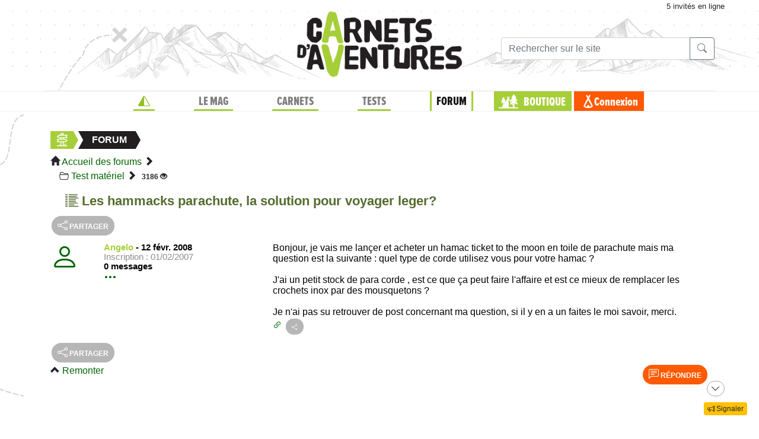

--- FILE ---
content_type: text/html;charset=UTF-8
request_url: https://www.expemag.com/forum/view/588efc0de4b0ec6bb72160e7
body_size: 8375
content:




<!DOCTYPE html>

<html lang="fr">
<head>
  
    
    
  

  
  
	

  


  



  

  

  <script type="text/javascript">
    var NTT_URL_ROOT = '',
            NTT_APPLICATION = "forum",
            NTTUserContext=null,
            SCROLLTOP=0, isLoggedIn=false;
    SKIN='ntt2';

  

  
    var STORY_METACONTAINER_ID = "588efc0de4b0ec6bb72160e7",
            STORY_CONTAINER_ID = "588efc0de4b0ec6bb72160e7/";
  

  


  
  

  </script>

  <link rel="icon" href="/assets/favicon.svg" type="image/svg+xml"/>
<link rel="alternate icon" href="/assets/favicon.ico" type="image/x-icon">
<link rel="apple-touch-icon" href="/assets/apple-touch-icon.png">
<link rel="mask-icon" href="/assets/mask-icon.svg" color="#005500">

  <meta name="viewport" content="width=device-width, initial-scale=1.0">
  <meta http-equiv="Content-Type" content="text/html; charset=UTF-8">
  


  
	

	<meta property="og:title" content="Les hammacks parachute, la solution pour voyager leger?"/>
	<title>Les hammacks parachute, la solution pour voyager leger?</title>
	
		<meta name="description" content="forum du voyage nature"/>
	

	
		<meta name="keywords" content="voyage, voyage nature, itinérance, discussions voyage, forum voyage, forum trek, voyage à vélo"/>
	


  <link rel="stylesheet" href="/assets/req-ntt2/req-base-edc3ac32ba7db3867c699918e7f868d8.css" />

  
    
      <link rel="stylesheet" href="/assets/req/req-bbcode-65bca69842cca97ee9f3d77284f75cfb.css" />
      <link rel="stylesheet" href="/assets/req/req-gallery-f53dc48eff05433a8ef01eab20c7ce82.css" />
      <link rel="stylesheet" href="/assets/req/req-blueimp-d37bf6d55ab9837e46c785c6a63f36f4.css" />
      
      <link rel="stylesheet" href="/assets/ntt-edition-392a99a4e154341a203c1d2ff0fe83ef.css" />
    
  


  <title>Magazine Carnets d&#39;Aventures</title>
  


	



  

</head>
<body>
  <noscript> Attention : JavaScript doit être activé pour un fonctionnement correct de ce site... </noscript>

    <div class="container">
        <div class="flyingBarDocking"></div>
        <div class="flyingBarScrollDocking"></div>
    </div>

  
    



<div class="badge ntt-online d-none d-lg-block d-print-none">



	
	 5 invités
 en ligne

	
</div>
  

  
    <img class="truster pull-right" src="/stats/imgTruster/953260304483569868.png" alt="">
  

  <div class="container-md">
    




	
	













<div class="container-head-page d-print-none">
	<div class="row ntt2-row">
	<div class="col-lg-4 centred">
		</div>
		<div class="col-lg-4 text-center">
			<a class="nav-link" href="/">
				<img src="/assets/ntt2/images/master/logo.png" alt="Logo Carnets d'Aventures">
			</a>
		</div>
		<!-- barre de recherche menu Horizontal -->
		<div class="col-lg-4 text-center d-none d-lg-block">

			
					
	
	
	<div class="ntt2-menu-input-search">
		<form action="/search/search" method="get" accept-charset="UTF-8">

			<input type="hidden" name="app" value="forum">
			

			<div class="input-group">
				<input type="text" class="form-control" placeholder="Rechercher sur le site"
					   aria-label="Recherche" aria-describedby="search-addon1" name="q" value="">
				<div class="input-group-append">
					<button class="btn btn-outline-secondary" type="submit" id="search-addon1"><i class="bi-search" title=""></i></button>
				</div>
			</div>

		</form>

	</div>


			
		</div>
	</div>
</div>















<div class="d-none d-lg-block ntt2-menu-block d-print-none">
</div>
<div class="d-block d-lg-none ntt2-menu-block ntt2-menu-block-h40 d-print-none" >
</div>
<div class="row ntt2-row ntt2-row-menu-top">
<div class="col-lg-12 d-print-none">

	<nav class="navbar navbar-light bg-white navbar-expand-lg ntt2-navbar" >

		<button class="navbar-toggler" type="button" data-toggle="collapse" data-target="#navbarSupportedContent" aria-controls="navbarSupportedContent" aria-expanded="false" aria-label="Toggle navigation">
			<span class="navbar-toggler-icon"></span>
		</button>
		<!-- barre de recherche menu vertical -->
		<div class="text-center d-block d-lg-none ntt2-search-bar">

			
					
	
	
	<div class="ntt2-menu-input-search">
		<form action="/search/search" method="get" accept-charset="UTF-8">

			<input type="hidden" name="app" value="forum">
			

			<div class="input-group">
				<input type="text" class="form-control" placeholder="Rechercher sur le site"
					   aria-label="Recherche" aria-describedby="search-addon2" name="q" value="">
				<div class="input-group-append">
					<button class="btn btn-outline-secondary" type="submit" id="search-addon2"><i class="bi-search" title=""></i></button>
				</div>
			</div>

		</form>

	</div>


			
		</div>
		
	
	
		<a href="/boutique/viewCart" title="Voir le panier" class="ntt2-notification-panier d-block d-lg-none hidden bubbleShop">
			<span class="number"></span>
		</a>
	


		<div class="collapse navbar-collapse ntt2-menu" id="navbarSupportedContent">
			<ul class="navbar-nav mr-auto  mx-md-auto" >


				<!-- Menu Horizontal -->
				<li class="nav-item d-none d-lg-block">
					<a class="nav-link" href="/" title="Accueil"><i class="bi-triangle-half" style="color:#96be29;"></i></a>
				</li>

				<li class="nav-item d-none d-lg-block with-sub ">
					<a class="nav-link" href="/mag" onclick="return !isTouchDevice();">LE MAG</a>
					<div class="ntt2-sous-menu">
						<div class="container pt-4">
							<div class="row ntt2-row">
								<div class="col-lg-8">
									<div class="container">
										<div class="row ntt2-row">
											<div class="col-lg-4"><a class="ntt2-sous-menu-item" href="/mag">Accueil</a></div>
											
	
		
			
			<div class="col-lg-4"><a class="ntt2-sous-menu-item pr-5" href="/article/sommaires">Sommaires</a></div>
		
	
		
			
			<div class="col-lg-4"><a class="ntt2-sous-menu-item pr-5" href="/boutique/list/speciaux">Hors-série</a></div>
		
	
		
			
			<div class="col-lg-4"><a class="ntt2-sous-menu-item pr-5" href="/article/equipe/l-equipe">Équipe</a></div>
		
	
		
			
			<div class="col-lg-4"><a class="ntt2-sous-menu-item pr-5" href="/article/carnets-d-aventures/carnets-d-aventures-en-bref">Le mag en bref !</a></div>
		
	
		
			
			<div class="col-lg-4"><a class="ntt2-sous-menu-item pr-5" href="/mag/view/65f870a8e4b0003fb0225aba">L&#39;aventure des Carnets</a></div>
		
	
	<div class="col-lg-4"><a class="ntt2-sous-menu-item mt-2" href="/article/newsletters">Newsletter</a></div>
	<div class="col-lg-4"><a class="ntt2-sous-menu-item ntt2-app_menu_link mt-2" href="/forum">FORUM</a></div>

										</div>
									</div>
									<div class="container">
										<div class="ntt-black-divider"></div>
										<div class="row ntt2-row">
											<div class="col-lg-12"><span class="ntt2-menu-header-2 text-uppercase">Articles</span></div>
											
	<div class="col-lg-4"><a href="/mag/list?last=true" class="ntt2-sous-menu-item mt-2">Les derniers articles <i class="bi-clock-history small"></i></a></div>
	<div class="col-lg-4"><a href="/mag/list?forSubscribers=true" class="ntt2-sous-menu-item mt-2">Réservé aux abonnés <i class="bi-triangle-half"></i></a></div>

	
		
			
			<div class="col-lg-4"><a class="ntt2-sous-menu-item" href="/article/actualite">Actualités</a></div>
		
	
		
			
			<div class="col-lg-4"><a class="ntt2-sous-menu-item" href="/article/article-technique">Technique et Pratique</a></div>
		
	
		
			
			<div class="col-lg-4"><a class="ntt2-sous-menu-item" href="/article/dossiers">Dossiers</a></div>
		
	
		
			
			<div class="col-lg-4"><a class="ntt2-sous-menu-item" href="/article/billets-et-editos">Billets et éditos</a></div>
		
	
		
			
			<div class="col-lg-4"><a class="ntt2-sous-menu-item" href="/article/livres-et-films">Livres et Films</a></div>
		
	
		
			
			<div class="col-lg-4"><a class="ntt2-sous-menu-item" href="/article/recit">Récits et entretiens</a></div>
		
	
		
			
			<div class="col-lg-4"><a class="ntt2-sous-menu-item" href="/article/topos">Topos / Destinations</a></div>
		
	
		
			
			<div class="col-lg-4"><a class="ntt2-sous-menu-item" href="/article/courriers-des-lecteurs">Courriers des Lecteurs</a></div>
		
	
		
			
			<div class="col-lg-4"><a class="ntt2-sous-menu-item" href="/article/suivi-voyageurs">Suivi voyageurs</a></div>
		
	
		
			
			<div class="col-lg-4"><a class="ntt2-sous-menu-item" href="/article/archives">Archives</a></div>
		
	



										</div>
									</div>
								</div>


								<div class="col-lg-4">
									
										<div class="row ntt2-row ntt2-menu-enkiosque"
											 onclick="location.href='/article/en-kiosque/kiosque-preview';">
											<div class="col-sm">
												
												

													<img src="/media/showThumbnail/68d12a6c649732648bb5469b.jpg"
														class="img-fluid"
														 alt="kiosque-preview"/>
												
											</div>
											<div class="col-sm">
												<div class="ntt2-mini-titre">
													N° 81
												</div>

												
												
													<div class="ntt2-mini-sous-titre-fond-vert">
														<div>en kiosque jusqu'au<br> 18 décembre</div>
													</div>
												

												
												
													<a href="/mag/view/63ff6463e4b01da5b070290d" class="btn btn-outline-success btn-sm p-1 mt-2">
													<i class="bi-geo-alt"></i>	Le trouver ?
													</a>
												

											</div>
										</div>
									
								</div>
							</div>
						</div>


						<div class="ntt2-sous-menu-pub text-center">
							

	




	
	
		<aside class="">
			<div id="recHaut" class="dadaFrame text-center d-print-none banner">

					<div>
						
							Annonce
						
						 			<span class="bi-x-lg ntt-icon-control pull-right ntt-dismisser" 
onclick="jQuery(this).closest('aside').remove(); return false;"></span>


		
					</div>

							<a href="/other/go/supprimator68fdf85ec9d05e6f20718021?app=forum" rel="sponsored" class="dadalink" target="_blank" rel="nofollow">
							<img src="/other/view/supprimator68fdf85ec9d05e6f20718021/68fdf884c9d05e6f2071a940.gif?app=forum" alt="pub Apin Store" width='728' height='90' class="img-responsive dadavisuel "/>
				</a>
			
			</div>
		</aside>
	





						</div>
					</div>
				</li>


				<li class="nav-item d-none d-lg-block with-sub ">
					<a class="nav-link" href="/mytrip" onclick="return !isTouchDevice();">CARNETS</a>
					<div class="ntt2-sous-menu">
						<div class="container pt-4">

							<div class="col-lg-8">
								<div class="container">
									<div class="row ntt2-row">
										<div class="col-lg-4">
											<a href="/mytrip">
												<div class="ntt2-sous-menu-item">Accueil Carnets MyTrip</div>
											</a>
										</div>
										
	<div class="col-lg-4">
		<a href="/book/list">
			<div class="ntt2-sous-menu-item">Tous les carnets</div>
		</a>
	</div>
	<div class="col-lg-4">
		<a href="/book/searchOnMap">
			<div class="ntt2-sous-menu-item">Chercher sur la carte</div>
		</a>
	</div>
	<div class="col-lg-4">
		<a href="/book/listSelection">
			<div class="ntt2-sous-menu-item">Nos coups de coeur</div>
		</a>
	</div>

	<div class="col-lg-4">
		<a href="/book/listEco">
			<div class="ntt2-sous-menu-item">Approche en mobilité douce</div>
		</a>
	</div>

	<div class="col-lg-4">
		<a href="/book/myBooks">
			<div class="ntt2-sous-menu-item">Créer un carnet</div>
		</a>
	</div>
	
		<div class="col-lg-4">
			<a href="/book/tryMytrip" rel="nofollow">
				<div class="ntt2-sous-menu-item text-danger">Voir une démo</div>
			</a>
		</div>
	
	<div class="col-lg-4">
		<a href="/book/myBooks" class="d-block d-md-none">
			<div class="ntt2-sous-menu-item">Mes carnets</div>
		</a>
	</div>



									</div>
								</div>
							</div>
							<div class="col-lg-4">
								<div class="div-orange">
									<a href="/book/myBooks">
										<div class="ntt-menu-mytrip-title fhBN">Mes carnets</div>
										<div class="ntt-black-divider"></div>
										<div class="ntt-menu-mytrip-intro fhBN">MyTrip permet de préparer un voyage nature<br> ou d'en faire un topo et/ou un compte-rendu.</div>
										
											<div class="ntt-menu-mytrip-cnx-myTrip">
												<span onclick="nttShowLogin(false, false, 'ntt2'); return false;"
														class="ntt2-btn ntt2-btn-black fhPNb" >
													Se connecter à mon espace >>
												</span>
											</div>
										
									</a>
								</div>
							</div>
						</div>
						<div class="ntt2-sous-menu-pub text-center">
							

	




	
	
		<aside class="">
			<div id="recHaut" class="dadaFrame text-center d-print-none banner">

					<div>
						
							Annonce
						
						 			<span class="bi-x-lg ntt-icon-control pull-right ntt-dismisser" 
onclick="jQuery(this).closest('aside').remove(); return false;"></span>


		
					</div>

							<a href="/other/go/supprimator68fdf85ec9d05e6f20718021?app=forum" rel="sponsored" class="dadalink" target="_blank" rel="nofollow">
							<img src="/other/view/supprimator68fdf85ec9d05e6f20718021/68fdf884c9d05e6f2071a940.gif?app=forum" alt="pub Apin Store" width='728' height='90' class="img-responsive dadavisuel "/>
				</a>
			
			</div>
		</aside>
	





						</div>

					</div>
				</li>
				<li class="nav-item d-none d-lg-block with-sub ">
					<a class="nav-link" href="/review" onclick="return !isTouchDevice();">TESTS</a>
					<div class="ntt2-sous-menu">
						<div class="ntt2-sous-menu-col-2 text-left">
							<span class="ntt2-menu-header">RÉCENTS</span>
							




	
	<a href="/review/fr/view/rab/veste-cinder-kinetic" >
		<div class="ntt2-mini-vignette-menu">
			<div class="ntt2-mini-vignette-menu-categorie">
				
					Test <span class="ntt2-item-review">produit</span>
				
			</div>
			<div class="ntt2-mini-vignette-menu-titre">
				
					<div>
						
							veste
						
					</div>
				

				RAB Veste Cinder Kinetic
			</div>
			
				<img src="/media/showNano/68d6651c75063a4768656a0c.jpg" alt="Veste Cinder Kinetic"/>
			
		</div>
	</a>

	
	<a href="/reviews/fr/view/quels-batons-de-randonnee-legers-et-pliables-choisir" >
		<div class="ntt2-mini-vignette-menu">
			<div class="ntt2-mini-vignette-menu-categorie">
				
					Test de <span class="ntt2-set-review">gamme</span>
				
			</div>
			<div class="ntt2-mini-vignette-menu-titre">
				

				 Quels bâtons de randonnée légers et pliables choisir ?
			</div>
			
				<img src="/media/showNano/688906abe21e037bce59d98f.jpg" alt="Quels bâtons de randonnée légers et pliables choisir ?"/>
			
		</div>
	</a>

	
	<a href="/review/fr/view/garmin/fenix-8-sapphire-solar-51mm" >
		<div class="ntt2-mini-vignette-menu">
			<div class="ntt2-mini-vignette-menu-categorie">
				
					Test <span class="ntt2-item-review">produit</span>
				
			</div>
			<div class="ntt2-mini-vignette-menu-titre">
				
					<div>
						
							montre
						
					</div>
				

				Garmin Fenix 8 Sapphire Solar 51mm
			</div>
			
				<img src="/media/showNano/67d308a53f78e626b1d7feb4.jpg" alt="Fenix 8 Sapphire Solar 51mm"/>
			
		</div>
	</a>



						</div>
						<div class="ntt2-sous-menu-items-1-col ntt2-col-spacer">
							
	<a href="/review">
		<div class="ntt2-sous-menu-item">Tous les tests</div>
	</a>
	<a href="/reviewSet/index">
		<div class="ntt2-sous-menu-item">Les tests de gamme</div>
	</a>
	<a href="/reviewArticles">
		<div class="ntt2-sous-menu-item">Articles techniques</div>
	</a>
	<a href="/brand">
		<div class="ntt2-sous-menu-item">Les marques</div>
	</a>

						</div>
						<div class="ntt2-sous-menu-pub text-center">
							

	




	
	
		<aside class="">
			<div id="recHaut" class="dadaFrame text-center d-print-none banner">

					<div>
						
							Annonce
						
						 			<span class="bi-x-lg ntt-icon-control pull-right ntt-dismisser" 
onclick="jQuery(this).closest('aside').remove(); return false;"></span>


		
					</div>

							<a href="/other/go/supprimator68fdf85ec9d05e6f20718021?app=forum" rel="sponsored" class="dadalink" target="_blank" rel="nofollow">
							<img src="/other/view/supprimator68fdf85ec9d05e6f20718021/68fdf884c9d05e6f2071a940.gif?app=forum" alt="pub Apin Store" width='728' height='90' class="img-responsive dadavisuel "/>
				</a>
			
			</div>
		</aside>
	





						</div>
					</div>
				</li>
				
					<li class="nav-item d-none d-lg-block with-sub active">
						<a class="nav-link" href="/forum" onclick="return !isTouchDevice();">FORUM</a>
					<div class="ntt2-sous-menu">
						<div class="ntt2-sous-menu-items-1-col">
							<a href="/forum">
								<div class="ntt2-sous-menu-item">Accueil des forums</div>
							</a>

							
	<a href="/forum/search?recents=15" title="Posts récents (15 jours)">
		<div class="ntt2-sous-menu-item">Messages récents</div>
	</a>

	


						</div>
						<div class="ntt2-sous-menu-pub text-center">
							

	




	
	
		<aside class="">
			<div id="recHaut" class="dadaFrame text-center d-print-none banner">

					<div>
						
							Annonce
						
						 			<span class="bi-x-lg ntt-icon-control pull-right ntt-dismisser" 
onclick="jQuery(this).closest('aside').remove(); return false;"></span>


		
					</div>

							<a href="/other/go/supprimator68fdf85ec9d05e6f20718021?app=forum" rel="sponsored" class="dadalink" target="_blank" rel="nofollow">
							<img src="/other/view/supprimator68fdf85ec9d05e6f20718021/68fdf884c9d05e6f2071a940.gif?app=forum" alt="pub Apin Store" width='728' height='90' class="img-responsive dadavisuel "/>
				</a>
			
			</div>
		</aside>
	





						</div>
					</div>
					</li>
				
				<li class="nav-item ntt2-nav-item ntt2-nav-item-Boutique  d-none d-lg-block ">
					<a class="nav-link pl-5" href="/boutique"> BOUTIQUE</a></li>
				
	
	
		<a href="/boutique/viewCart" title="Voir le panier" class="ntt2-notification-panier d-none d-lg-block hidden bubbleShop">
			<span class="number"></span>
		</a>
	


					<li class="nav-item ntt2-nav-item ntt2-nav-item-Connexion d-none d-lg-block ">
						
							<a href="#" class="nav-link ml-4" onclick="nttShowLogin(false, false, 'ntt2'); return false;"> Connexion</a>
						
					</li>
				



				<!-- Menu Vertical -->
				<li class="nav-item d-block d-lg-none ntt2-li-sm-menu text-uppercase">
					<a class="nav-link" href="/"><span>Accueil</span></a>
				</li>

				
				<li class="nav-item d-block d-lg-none ntt2-li-sm-menu ">
					<a class="nav-link" href="/mag"><span>LE MAG</span></a>
				</li>
				

				
				<li class="nav-item d-block d-lg-none ntt2-li-sm-menu ">
					<a class="nav-link" href="/mytrip"><span>CARNETS MYTRIP</span></a>
				</li>
				

				
				<li class="nav-item d-block d-lg-none ntt2-li-sm-menu ">
					<a class="nav-link" href="/tests"><span>TESTS</span></a>
				</li>
				

				
				
					<li class="nav-item d-block d-lg-none ntt2-li-sm-menu ntt2-menu-active-vertical">
						<a class="nav-link" href="/forum"><span>FORUM</span></a>
					</li>

					<li class="nav-item d-block d-lg-none ntt2-sub-menu-vertical">
						
	<a href="/forum/search?recents=15" title="Posts récents (15 jours)">
		<div class="ntt2-sous-menu-item">Messages récents</div>
	</a>

	

					</li>
				

				<li class="nav-item d-block d-lg-none ntt2-nav-item-sm ntt2-nav-item-Boutique-sm">
					<a class="nav-link" href="/boutique"><span>BOUTIQUE</span></a>
				</li>

				<li class="nav-item d-block d-lg-none ntt2-nav-item-sm ntt2-nav-item-Connexion-sm ">
					
						<a href="#" class="nav-link" onclick="nttShowLogin(false, false, 'ntt2'); return false;"><span>Connexion</span></a>
					
				</li>
				
				

				<li class="nav-item d-block d-lg-none ntt2-li-sm-menu"><a class="" href="/mag/view/63ff6463e4b01da5b070290d"><i class="bi-pin-angle"></i> <span>Où trouver le mag ?</span></a></li>


				

				

			</ul>

		</div>

	</nav>

</div>
</div>





<div class="row">
    <div id="ntt-message-content" class="col-sm-12 col-md-8 col-lg-4 col-xl-4" style="display: none;"></div>
</div>








<div id="nttModalDialog"></div>

<div id="nttModal" class="modal fade" tabindex="-1" role="dialog"> 
	<div class="modal-dialog modal-xl" role="document">
		<div id="nttModalContent" class="modal-content">
		</div>
	</div>
</div>


<div class="row ntt2-fil-ariane d-print-none">
	<div class="col-12 text-left font-weight-bold ">
		<a href="/">
			<div class="ntt2-fil-ariane-start">

			</div>
			<div class="ntt2-fil-ariane-text ariane-start-text">
				<span class="">Accueil</span>
			</div>
		</a>
		<span class="ariane-sep"></span>

		<div class="ntt2-fil-ariane-arriere active"></div>
		<div class="ntt2-fil-ariane-text active">
			
				<a href="/forum">
					<span class="">Forum</span>
				</a>
			

		</div>
		<div class="ntt2-fil-ariane-avant active"></div>

		

	</div>
</div>



<div class="row">
	<div id="flash-message" class="flash-message col-md-12">
		
	</div>
</div>



    

		
		

		<div>
			<span class="glyphicon glyphicon-home"></span> 
			<a href="/forum">Accueil des forums</a>
			<span class="glyphicon glyphicon-chevron-right"></span><br/>
		
			
				
					<span class="bi-folder2-open ntt-tab"></span>
					<a href="/forum/view/588efbdfe4b0ec6bb7215dda">Test matériel</a> 
					<span class="glyphicon glyphicon-chevron-right"></span>
				

				
				
				
					<span class="hidden-xs badge" title="3186 Vues">
						3186 <span class="glyphicon glyphicon-eye-open" ></span>
					</span>
				
			
			
			
	
		</div>	
		
		<div class="ntt-up-margin-15">
			<article>
				
					<h1 class="forum">
						<i class="glyphicon bi-list-columns-reverse"></i>
						<span id="ntt-forum-name" class="">Les hammacks parachute, la solution pour voyager leger?</span>
					</h1>
				
				
	
	

	

	


	
	
	
	


	
	
	
	
	

	


	



	
	

<div class="ntt-discussion">
	

	

		<div class="row">
			<div class="col-md-6">
				
					



    
    





    



    <button type="button" class="ntt2-btn-social-round ntt2-btn-social-gray img-social-share-round-1"
    onclick="jQuery(&#39;#nttShare1&#39;).toggleClass(&#39;hidden&#39;).find(&#39;input&#39;).focus().select();return false;" title="Partager cette page via une url simple ou via fb/twitter">
        <i class="bi-share "></i>
        
        
            <span>partager</span>
        
    </button>



<div id="nttShare1" class="hidden ntt-sharer">
    <div class="input-group">
        <input type="text" class="form-control ntt-share-url" onclick="jQuery(this).focus().select();" readonly
               value="https://www.expemag.com/forum/view/588efc0de4b0ec6bb72160e7" />
        <span class="input-group-btn">
            <button class="btn btn-light" onclick="jQuery('#nttShare1').addClass('hidden'); return false;">
                <span class="glyphicon glyphicon-remove"></span>
            </button>
        </span>
    </div>
    <p class="text-info ntt-padding-10">
        Copier le lien ci-dessus (ctrl+c) et partagez-le où bon vous semble. Ou cliquez sur les liens de partage (fb/twitter)
        <a href="https://www.facebook.com/sharer/sharer.php?u=https%3A%2F%2Fwww.expemag.com%2Fforum%2Fview%2F588efc0de4b0ec6bb72160e7" target="_blank" >
            <img src="/assets/fb-20.png" title="partager sur Facebook" width="20" height="20" class="ntt-margin-5" alt="share fb"/>
        </a>
        <a href="https://twitter.com/share?source=tweetbutton&text=Les+hammacks+parachute%2C+la+solution+pour+voyager+leger%3F&url=https%3A%2F%2Fwww.expemag.com%2Fforum%2Fview%2F588efc0de4b0ec6bb72160e7" target="_blank">
            <img src="/assets/X_icon-20.png" title="partager via Twitter" width="20" height="20" class="ntt-margin-5" alt="share twitter"/>
        </a>
        
    </p>

</div>




				
			</div>
			
		</div>
	


	



	

		





	
	<div id="msg588efed5e4b0ec6bb7219bdc" class="row">

		<div class="col-4 ntt-forum-message-normal">
			<div class="d-none d-sm-block">



	<a href="/tribe/angelo">
		
	<div class="d-none d-sm-block">
		
			<div class=""><i class="bi-person ntt2-article-com-auteur-pix" style="font-size: 3em; "></i></div>
		
	</div>

	</a>
</div>
			<div class="">

				<div class="ntt2-article-com-text-auteur">
					
						<a href="/tribe/angelo"><span class="username">Angelo</span></a>
						<span> - </span>
					
					
					
					
					<span class="ntt-forum-date">
						12 févr. 2008
					</span>
				
				
				<br />
				
					<span class="ntt2-user-info-in-msg">Inscription : 01/02/2007</span>
					<div>0 messages</div>
				

				
								<a href='#' onclick="jQuery(this).find('i,span').toggleClass('hidden'); 
				jQuery(this).next().toggleClass('hidden'); return false;" class=''><span class=""><span class='bi-three-dots bi-large'></span> </span>
				
				</a> 
			<div class="hidden">
				


						<span class="ntt2-user-info-in-msg">Papillon monarque <span class='glyphicon glyphicon-question-sign' title='Ce rang est généré automatiquement en fonction du nombre de messages postés : des animaux migrateurs (voyageurs non motorisés) de plus en plus gros au fur et à mesure que le nombre de messages augmente.'></span> <br/>

							
							
						</span>
						
						
							<button type="button" class="ntt2-btn-send-user-msg">
								<span>Envoyer un message privé</span>
							</button>
						
					
			</div>
		
				

			</div>
			</div>
		</div>
		<div class="col-8 ntt2-article-com-commentaire ntt-forum-message">
			<div>Bonjour, je vais me lançer et acheter un hamac ticket to the moon en toile de parachute mais ma question est la suivante  : quel type de corde utilisez vous pour votre hamac ?<br/><br/>J&apos;ai un petit stock de para corde , est ce que ça peut faire l&apos;affaire et est ce mieux de remplacer les crochets inox par des mousquetons ?<br/><br/>Je n&apos;ai pas su retrouver de post concernant ma question, si il y en a un faites le moi savoir, merci.</div>
			

			

			

		

			
			

			

			

			<a href="/forum/view/588efc0de4b0ec6bb72160e7#msg588efed5e4b0ec6bb7219bdc"><i class="bi-link-45deg"></i></a>
			


    
    
    





    



    <button type="button" class="ntt2-btn-social-round ntt2-btn-social-gray img-social-share-round-1"
    onclick="jQuery(&#39;#nttSharemsg588efed5e4b0ec6bb7219bdc&#39;).toggleClass(&#39;hidden&#39;).find(&#39;input&#39;).focus().select();return false;" title="Partager cette page via une url simple ou via fb/twitter">
        <i class="bi-share bi-small"></i>
        
        
    </button>



<div id="nttSharemsg588efed5e4b0ec6bb7219bdc" class="hidden ntt-sharer">
    <div class="input-group">
        <input type="text" class="form-control ntt-share-url" onclick="jQuery(this).focus().select();" readonly
               value="https://www.expemag.com/forum/view/588efc0de4b0ec6bb72160e7#msg588efed5e4b0ec6bb7219bdc" />
        <span class="input-group-btn">
            <button class="btn btn-light" onclick="jQuery('#nttSharemsg588efed5e4b0ec6bb7219bdc').addClass('hidden'); return false;">
                <span class="glyphicon glyphicon-remove"></span>
            </button>
        </span>
    </div>
    <p class="text-info ntt-padding-10">
        Copier le lien ci-dessus (ctrl+c) et partagez-le où bon vous semble. Ou cliquez sur les liens de partage (fb/twitter)
        <a href="https://www.facebook.com/sharer/sharer.php?u=https%3A%2F%2Fwww.expemag.com%2Fforum%2Fview%2F588efc0de4b0ec6bb72160e7%23msg588efed5e4b0ec6bb7219bdc" target="_blank" >
            <img src="/assets/fb-20.png" title="partager sur Facebook" width="20" height="20" class="ntt-margin-5" alt="share fb"/>
        </a>
        <a href="https://twitter.com/share?source=tweetbutton&text=Les+hammacks+parachute%2C+la+solution+pour+voyager+leger%3F&url=https%3A%2F%2Fwww.expemag.com%2Fforum%2Fview%2F588efc0de4b0ec6bb72160e7%23msg588efed5e4b0ec6bb7219bdc" target="_blank">
            <img src="/assets/X_icon-20.png" title="partager via Twitter" width="20" height="20" class="ntt-margin-5" alt="share twitter"/>
        </a>
        
    </p>

</div>




			<br>

			


		
		</div>



	</div>

		

	

	
		



    
    





    



    <button type="button" class="ntt2-btn-social-round ntt2-btn-social-gray img-social-share-round-1"
    onclick="jQuery(&#39;#nttShare2&#39;).toggleClass(&#39;hidden&#39;).find(&#39;input&#39;).focus().select();return false;" title="Partager cette page via une url simple ou via fb/twitter">
        <i class="bi-share "></i>
        
        
            <span>partager</span>
        
    </button>



<div id="nttShare2" class="hidden ntt-sharer">
    <div class="input-group">
        <input type="text" class="form-control ntt-share-url" onclick="jQuery(this).focus().select();" readonly
               value="https://www.expemag.com/forum/view/588efc0de4b0ec6bb72160e7" />
        <span class="input-group-btn">
            <button class="btn btn-light" onclick="jQuery('#nttShare2').addClass('hidden'); return false;">
                <span class="glyphicon glyphicon-remove"></span>
            </button>
        </span>
    </div>
    <p class="text-info ntt-padding-10">
        Copier le lien ci-dessus (ctrl+c) et partagez-le où bon vous semble. Ou cliquez sur les liens de partage (fb/twitter)
        <a href="https://www.facebook.com/sharer/sharer.php?u=https%3A%2F%2Fwww.expemag.com%2Fforum%2Fview%2F588efc0de4b0ec6bb72160e7" target="_blank" >
            <img src="/assets/fb-20.png" title="partager sur Facebook" width="20" height="20" class="ntt-margin-5" alt="share fb"/>
        </a>
        <a href="https://twitter.com/share?source=tweetbutton&text=Les+hammacks+parachute%2C+la+solution+pour+voyager+leger%3F&url=https%3A%2F%2Fwww.expemag.com%2Fforum%2Fview%2F588efc0de4b0ec6bb72160e7" target="_blank">
            <img src="/assets/X_icon-20.png" title="partager via Twitter" width="20" height="20" class="ntt-margin-5" alt="share twitter"/>
        </a>
        
    </p>

</div>




	

</div>




	

	<button class="ntt2-btn-social-round ntt2-btn-social-orange ntt-forum-creation float-right"
		onclick="nttMessageEditable(function(){
			jQuery.ajax({url:'/forum/createMessage/588efc0de4b0ec6bb72160e7', type:'POST'})
				.done(function(data){

					var disc =	jQuery('.ntt-discussion');
					disc.append('<div class=\'row\'><div class=\'col-2\'></div><div class=\'col-10\'>' + data.content+ '</div></div>');
					jQuery('button.ntt-forum-creation').hide();
					STORY_CONTAINER_ID = data.STORY_CONTAINER_ID;
					$('html,body').animate({
       					scrollTop: disc.offset().top+disc.height()
    				}, 1000);
					nttPrepareForumEdition();
				})
				.fail(nttDisplayAjaxError);});
		return false;">
		<i class="bi-chat-left-text"></i> Répondre
	</button>









			</article>
		</div>
		<div>
			
				<span class="glyphicon glyphicon-chevron-up"></span>
				<a href="/forum/view/588efbdfe4b0ec6bb7215dda">Remonter</a>
			
		</div>

	
	



  </div>

  <div class="report-button-sticky d-print-none d-none d-sm-block">
	<div class="">
		<div id="gototop" class="up-down-btn position-relative"><a href="#" class="stretched-link"
							 onclick="jQuery('html, body').animate({ scrollTop: 0 }, 'fast'); return false"
							 title="Aller en haut de la page">
			<i class="bi-chevron-up"></i></a>
		</div>
		<div id="gotobottom" class="up-down-btn position-relative"><a href="#" class="stretched-link"
								onclick="jQuery('html, body').animate({ scrollTop: jQuery(document).height() }, 'fast'); return false;"
								title="Aller tout en bas de la page">
			<i class="bi-chevron-down"></i></a>
		</div>
	</div>
	<button class="btn btn-warning btn-xs ntt-report-action ntt-up-margin-5" title="Signaler un bug ou un problème (abus, spam, propos injurieux, autre...),
 proposer une suggestion d'amélioration..."><i class="bi-megaphone"></i><span class="hidden-xs"> Signaler</span></button>
</div>


  


<div class="ntt2-footer-container-green d-print-none">
	<div class="container">

		<!-- Menu Horizontal -->
		<div class="row ntt2-row pt-4">
			<div class="col-4 col-lg-5  text-left">
				<span class="d-none d-lg-inline-block align-top mt-2 text-uppercase">Nous contacter :</span>
				<a href="#" class="ntt-contact-action" onclick="return false;" title="Nous contacter">
					<div class="ntt2-footer-button ntt2-footer-button-mail"></div></a>
			</div>
			<div class="d-none col-lg-2  d-lg-block">
				<a href="/">
					<div class="ntt2-footer-container-logo-lg">
						<img src="/assets/ntt2/images/master/logo-blanc.png" alt="Carnets d'Aventures" class="logo_small_white" >
					</div>
				</a>
			</div>
			<div class="col-8 col-lg-5 text-right">
				<span class="d-none d-xl-inline-block align-top mt-2">SUIVEZ-NOUS :</span>
				<a href="https://www.facebook.com/carnetsdav/"  title="Le mag sur FB"><span class="ntt2-footer-button ntt2-footer-button-facebook"></span> </a>
				<a href="https://www.instagram.com/carnetsdav/"  title="Instagram"><span class="ntt2-footer-button ntt2-footer-button-instagram"></span> </a>
				<a href="https://bsky.app/profile/carnetsdaventures.bsky.social"  title="Bluesky"><span class="ntt2-footer-button ntt2-footer-button-bluesky"></span></a>

				<a href="/mag/syndication" title="flux rss"><span class="ntt2-footer-button ntt2-footer-button-rss"></span></a>

			</div>
		</div>


		


	</div>
</div>

<div class="ntt2-footer-container-black d-print-none">


	<div class="container">
		<div class="row ntt2-row align-middle">

			<div class="col-4">
				<div class="ntt2-footer-div-menu">
					<a href="/article/carnets-d-aventures/carnets-d-aventures-en-bref">LE MAG</a>
				</div>
				<div class="ntt2-footer-div-menu">
					<a href="/mag">ARTICLES</a>
				</div>

				<div class="ntt2-footer-div-menu">
					<a href="/tests">TESTS</a>
				</div>
			</div>
			<div class="col-4 text-center">
				<div class="ntt2-footer-div-menu">
					<a href="/mytrip">CARNETS</a>
				</div>
				<div class="ntt2-footer-div-menu">
					<a href="/forum">FORUM</a>
				</div>
				<div class="ntt2-footer-div-menu">
					<a href="/boutique">BOUTIQUE</a>
				</div>
			</div>

			<div class="col-4 text-right">
				<div class="ntt2-footer-div-menu">
					<a href="/article/equipe/l-equipe">L'EQUIPE</a>
				</div>
				<div class="ntt2-footer-div-menu">
					<a href="/informations" title="Informations autour du magazine Carnets d'Aventures et du site expemag.com">INFOS SITE</a>
				</div>

				
				<div class="ntt2-footer-div-menu">
					<a href="/article/carnets-d-aventures/rgpd-reglement-general-sur-la-protection-des-donnees" title="Règlement général sur la protection des données">RGPD</a>
				</div>
			</div>



			



			
			<div class="col-lg-12 text-center">

				<button class="ntt2-footer-button-return-top" onclick="jQuery('html, body').animate({ scrollTop: 0 }, 'fast')"></button>
				<div style=" width:50px; margin-top:40px;"></div>
				<div class="ntt2-footer-div-menu ntt2-footer-text-gray">
					© 2004 - 2025    <span class="ntt-tab">CARNETS D’AVENTURES</span>
				</div>
			</div>
		</div>
	</div>





</div>

<div class="ntt2-footer-div-menu ntt2-footer-text-gray d-none d-print-block">
	© 2004 - 2025    <span class="ntt-tab">Magazine CARNETS D’AVENTURES - expemag.com</span>
</div>

  
    <div class="fixed-bottom">
      
      




	
	



    </div>
  


  <script type="text/javascript" src="/assets/req-ntt2/req-base-7e4cd84f248fca699a59c992759121e0.js" ></script>

  
    
      <script type="text/javascript" src="/assets/req/req-gallery-b8c75a0f3b3551e5b0303867ca8d3f83.js" ></script>
      <script type="text/javascript" src="/assets/req/req-bbcode-efccc787cb4e836ae53e0fff8cfbc877.js" ></script>
      <script type="text/javascript" src="/assets/ntt-forum-1b31b6d8beb4cab033c21e08ab54da51.js" ></script>
    
  



  







	
	

	
	<script type="text/javascript">
		jQuery.getJSON("/schema", function( data ) {
			jQuery( "<script/>", {
				"type": "application/ld+json",
				"html": JSON.stringify(data)
			}).appendTo( "head" );
		});
	</script>
	

</body>
</html>

--- FILE ---
content_type: text/css;charset=UTF-8
request_url: https://www.expemag.com/assets/ntt-edition-392a99a4e154341a203c1d2ff0fe83ef.css
body_size: 1776
content:
.sceditor-button {padding: 0 0;}ul.ui-sortable.ntt-section-tabs li{margin: 0;border: 0;}tr span.ntt-mover{opacity: 0;}tr:hover span.ntt-mover{opacity: 100%;}tr.ui-state-highlight{background: yellow;}#metabookedit{}.metabook-edition div.panel-heading{background-color: #c5c589;}.ntt-bar-input{margin-bottom:10px;}.ntt-text-button{font-weight:bold;font-size:1.1em;color:DarkGreen;}.ntt-text-button:hover{cursor:pointer;text-decoration: underline;color:DarkOliveGreen;}.book-hidden{padding:5px;background-color: #ffa450;}.ui-widget input{font-size: 0.9em;}.ui-spinner-input{margin:0;padding: 0.2em;}.mapSpinner{position: absolute;top:45%;left:45%;z-index: 500;}span.nttRouteActive{margin-bottom: 3px;}.moreless-control{font-size:0.8em;color:gray;}.leaflet-draw-toolbar a {background-image: url('/assets/carto/ntt-spritesheet.png');background-size: 270px 60px;}.leaflet-retina .leaflet-draw-toolbar a {background-image: url('/assets/carto/ntt-spritesheet-2x.png');background-size: 270px 60px;}.leaflet-popup-content .input-sm{padding: 3px 3px;height: auto;}.leaflet-popup-content .form-group{padding: 0;}.geo-textarea{resize: none;height: auto;}.leaflet-draw-toolbar .leaflet-draw-draw-bivouac {background-position: -124px -2px;}.leaflet-touch .leaflet-draw-toolbar .leaflet-draw-draw-bivouac {background-position: -121px -1px;}.leaflet-draw-toolbar .leaflet-draw-draw-water {background-position: -62px -2px;}.leaflet-touch .leaflet-draw-toolbar .leaflet-draw-draw-water {background-position: -60px -1px;}.leaflet-draw-toolbar .leaflet-draw-draw-info {background-position: -31px -32px;}.leaflet-touch .leaflet-draw-toolbar .leaflet-draw-draw-info {background-position: -29px -31px;}.leaflet-draw-toolbar .leaflet-draw-draw-supplies {background-position: -62px -32px;}.leaflet-touch .leaflet-draw-toolbar .leaflet-draw-draw-supplies {background-position: -60px -31px;}.leaflet-draw-toolbar .leaflet-draw-draw-amenities {background-position: -93px -32px;}.leaflet-touch .leaflet-draw-toolbar .leaflet-draw-draw-amenities {background-position: -90px -31px;}.leaflet-draw-toolbar .leaflet-draw-draw-feeling {background-position: -124px -32px;}.leaflet-touch .leaflet-draw-toolbar .leaflet-draw-draw-feeling {background-position: -121px -31px;}.leaflet-draw-toolbar [class^=leaflet-draw-edit]{font-family: bootstrap-icons !important;background-image: none !important;}.leaflet-draw-edit-edit::before{content: "\f4cb";color:darkgreen;}.leaflet-draw-edit-remove::before{content: "\f5de";color : darkred;}.leaflet-ntt-upload-trace a {background-image: none !important;font-family: bootstrap-icons !important;}.leaflet-ntt-upload-trace a::before{content:"\f603";color:darkgreen;}.geo-submit{margin: 5px 0;}.geo-button{margin: 5px 0;}.template-download{list-style-type:none;}li.nttStoryText{padding-bottom: 10px;}div.nttStoryText, textarea.textareastory{width:100%;min-height: 120px;}.ntt-story-mover{}.preview{position: relative;width:auto;height:auto;}.ntt-story-image{width:100%;height:100%;}.img-thumbnail {border:0;border-radius: 0;padding: 0;}div#story{background:rgb(45, 55, 35);}div#story h2{color: whitesmoke;}.ntt-book-edition-pane{background:#f2f3dd;}.nttStoryTextToAdd  > a{color:#ddd;}.ntt-story-controlbar{position: relative;padding: 2px 0;font-size:15px;top: 21px;color : #fff;opacity:0.7;background:rgba(0,0,0,0.7);z-index:100;}.ntt-story-controlbar:hover{color : #ddd;opacity:1;background:rgba(0,0,0,0.9);}.ntt-story-control{padding: 2px;}.ntt-story-remove{padding-left:5px;}.ntt-story-control:hover{color : #fff;opacity:1;background:rgba(0,0,0,0.9);cursor:pointer;}.ntt-story-mover:hover{cursor:move;}.media-caption-textarea{resize: vertical;height: auto;padding:0 10px 5px 10px;width: 100%;background:rgb(0,0,0);color:#ddd;border:0;}.ui-sortable > li {background: inherit;border: inherit;color: inherit;font-weight: inherit;margin-bottom: 10px;}li.ui-state-highlight{background:green;}.nttStoryMediaEasySort .ui-state-highlight{display: inline-block;}li.nttStoryMediaEasySort{margin: 5px 5px 5px 0;padding: 1px;display: inline-block;}li.nttStoryMediaEasySort{width: 200px;}li.nttStoryMediaEasySort img{max-height: 200px;}li.nttStoryMediaEasySort .media-caption-textarea{}li.ntt-route-ui{display: block;padding: 5px 5px 0 5px;background: #cfd2b7;}span.nttRoudeMode{display: inline-block;padding: 0 3px;text-align: center;font-size: 0.9em;}.nttRoudeMode input{margin: 0;}span.nttRouteActive{vertical-align: top;}.leaflet-draw-actions a{background: #7c921f;}.displayOnMap {left: 40%;}.ntt-before-loaded{background: lightgrey;height: 300px;width: auto;padding-left: 45%;padding-top: 150px;}.NTTDZ .dzable{visibility: hidden;}.NTTDZ .dzin{background: #7c921f;width: 100%;height: 25px;visibility: visible;margin: 10px 0;}.NTTDZ .dzhover{background: #0ff80f;}path.leaflet-interactive{animation: dash 25s linear infinite;stroke-dasharray:  2 10;}div[data-ntt-type="trace"] option {color: black;}div[data-ntt-type="trace"] option[value="0"], .trace-subtype0{background-color: rgb(193, 242, 243);}div[data-ntt-type="trace"] option[value="1"], .trace-subtype1{background-color: rgb(250, 233, 204);}div[data-ntt-type="trace"] option[value="2"], .trace-subtype2{background-color: rgb(184, 184, 248);}div[data-ntt-type="trace"] option[value="3"], .trace-subtype3{background-color: rgb(245, 245, 185);}div[data-ntt-type="trace"] option[value="4"], .trace-subtype4{background-color: rgb(207, 252, 207);}.leaflet-marker-draggable {cursor: move;}.leaflet-marker-draggable:hover {background-color: darkred;}div.leaflet-draw-guides.hide-guides div.leaflet-draw-guide-dash {display: none;}#storySortable li.selected{border: 7px solid orange;}.pix-dragging{opacity: 10%;}.two-langs>div{width: 48%;}

--- FILE ---
content_type: text/javascript;charset=UTF-8
request_url: https://www.expemag.com/assets/ntt-forum-1b31b6d8beb4cab033c21e08ab54da51.js
body_size: 3470
content:
//# sourceMappingURL=ntt-forum.js.map
var process=process||{env:{NODE_ENV:"development"}};function nttConnectForm(a,b,c){$(a).each(function(){var d=$(this).attr("action");$(this).find("input, textarea, select").each(function(){"text"===$(this).attr("type")||$(this).is("TEXTAREA")?nttConnectTextArea($(this),null,d,b,c):nttConnectRadioCheckboxOrSelect($(this),d,b,c)})})}
function nttConnectRadioCheckboxOrSelect(a,b,c,d){"true"!==a.attr("data-nttconnected")&&(a.attr("data-nttconnected","true"),a.change(function(e){e=nttSerialize(a);var g=[],h=[];c&&g.push(c);a.data("donefn")&&g.push(a.data("donefn"));a.attr("data-donefn")&&g.push(window[a.attr("data-donefn")]);d&&h.push(d);a.data("failfn")&&h.push(a.data("failfn"));$.ajax({url:b,data:e,type:"POST"}).done(g).fail(h)}))}function nttGetFormElements(a){return $(a).find("select, input, textarea")}
function nttSerializeSet(a,b){a=nttGetFormElements(a).serialize();b&&(a=a&&0<a.length?a+"&"+b:b);return a}function nttSerializeForm(a){a=$(a);var b=a.serializeArray();b=jQuery.grep(b,function(c){return"_"!==c.name[0]});b=$.param(b);a.find("input[type=checkbox]:not(:checked)").each(function(){var c=$(this).attr("name");c&&"_"!==c[0]&&(b+="&"+c+"=false")});return b}function nttSerialize(a){var b=a.serialize();if(""===b||null==b)b=a.attr("name")+"=false";return b}
function nttConnectTextArea(a,b,c,d,e){if("true"!==a.attr("data-nttconnected")&&(null!=b||void 0!==a.attr("name"))){var g=a.sceditor?a.sceditor("instance"):void 0;a.attr("data-nttconnected","true");var h=g||a,n=a.attr("name")||"text",k=h.val();b=b||"noid";var l=null;a.bind("change blur",function(m){m=h.val();clearTimeout(l);l=null;if(g){var f=bbcodeImgTagRemover(m,"*** Images externes non autoris\u00e9es utilisez le bouton 'ajouter photos' ***",function(){displayNTTWarning("Images externes non autoris\u00e9es utilisez le bouton 'ajouter image'")});
f&&(h.val(f),m=f)}f=[];d&&f.push(d);a.data("donefn")&&f.push(a.data("donefn"));if(c&&m!==k){nttClearMessage();var u=k;k=m;var p={textId:b};p[n]=m;$.ajax({url:c,type:"POST",data:p}).done(f).fail(function(q,r,t){k=u;e&&e(q,r,t);a.data("failfn")&&a.data("failfn")(q,r,t)})}});h.bind("keyup nodechanged blur",function(m){var f=2E3;if("scewysblur"===m.type||"blur"===m.type)f=1;clearTimeout(l);l=setTimeout(function(){k!==h.val()&&a.trigger("change")},f)})}}
function nttTransformEnhancedTextArea(a,b){var c=$(a);let d=c.attr("data-editor");c="true"===c.attr("data-inline-edition");if("cke"===d)return nttTransformXHTMLTextArea(a,"ckeditor",c);b=b||{};return nttTransformBBTextArea(a,b.adaptHeight,b.toolbar,b.forbiddenTags,b.forbiddenTagPolicy)}var _bbStylesRemoved={};function removeBBStylesFromScEditor(a){a=a||["font","size","img","color"];for(var b in a)_bbStylesRemoved[a[b]]||($.sceditor.formats.bbcode.remove(a[b]),_bbStylesRemoved[a[b]]=!0)}
function bbcodeTagRemover(a,b,c,d){c=c||"";if(a){b=b||["color","font","size","img"];for(var e=b.length,g=0;g<e;g++)if("img"===b[g]){var h=bbcodeImgTagRemover(a,c,d);h&&(a=h)}else a=a.replace(new RegExp("\\[/?"+b[g]+'=?[a-zA-A-0-9#/?.:$*+"_&;!%{},-]*\\]',"gi"),c)}return a}function bbcodeContains(a,b){b=b||["font","size","img","color"];if(a)for(var c in b){var d=b[c];d&&"["!==d[0]&&(d="["+d);if(0<=a.indexOf(d))return!0}return!1}
function bbcodeImgTagRemover(a,b,c){return a&&(b=a.replace(/(\[url.*])?\[img.*\[\/img](.*\[\/url])?/gi,b||""),a=b!==a,c&&a&&c(),a)?b:null}
function nttTransformBBTextArea(a,b,c,d,e){var g=$(a||"textarea.bbarea");c=c||"bold,italic,underline,strike,link\t|left,center,right,justify|bulletlist,orderedlist,table|emoticon|source|maximize";var h;g.each(function(n){var k=$(this);n=b||k.hasClass("ntt-adapt-to-content");if(d){if(10===e)k.val(bbcodeTagRemover(k.val(),d,""));else if(1===e&&bbcodeContains(k.val(),d)||2===e){var l="Clean bbcode";1===e&&(l="Contient du bbcode d\u00e9conseill\u00e9, nettoyer ?");l=$('<a href="#" class="btn btn-xs btn-danger" style="color: white;"><span class="glyphicon glyphicon-warning-sign"></span> '+
l+"</a>").click(function(){var m=k.sceditor?k.sceditor("instance"):k,f=bbcodeTagRemover(m.val(),d);m.val(f);g.val(f);k.change();$(this).remove();return!1});k.before(l)}l=[];for(el in d)"img"!==d[el]&&l.push(d[el]);removeBBStylesFromScEditor(l)}l=120;k.attr("rows")&&(l=35+20*parseInt(k.attr("rows")));n&&(l=nttAdaptHeight($(this),l));h=$(this).sceditor({format:"bbcode",plugins:"undo",style:NTT_URL_ROOT+"/assets/"+BBCODE_DIR+"/minified/themes/content/default.min.css",emoticonsRoot:NTT_URL_ROOT+"/assets/",
toolbar:c,locale:"fr",autoExpand:n,autoUpdate:!0,enablePasteFiltering:!0,width:"100%",resizeWidth:!1,height:l});k.sceditor("instance").bind("pasteraw",function(m){if(m.detail){var f=m.detail.html;f&&(f=f.trim(),f.match(/^<b [^>]*font-weight:normal[^>]*>/)&&f.match(/<\/b>$/)&&(f=f.replace(/^<b [^>]*font-weight:normal[^>]*>/,""),f=f.replace(/<\/b>$/,"")),m.detail.html=f)}})});return h}
function nttDestroyBB(a){a.find("textarea.bbarea").each(function(b,c){"undefined"!==typeof c.sceditor&&(b=c.sceditor("instance"))&&b.destroy&&b.destroy()})}function nttAdaptHeight(a,b){var c=a.prop("scrollHeight");b&&c<b&&(c=b);a.height(c);return c}
function nttTransformXHTMLTextArea(a,b,c){a=a||"textarea.htmlarea";c=c||!1;if("sceditor"===(b||"ckeditor"))return $(a).sceditor({format:"xhtml",plugins:"undo",style:NTT_URL_ROOT+"/assets/"+BBCODE_DIR+"/minified/themes/content/default.min.css",emoticonsRoot:NTT_URL_ROOT+"/assets/",locale:"fr",enablePasteFiltering:!0,width:"95%",height:200});$(a).each(function(){var d,e=$(this).attr("id"),g="#"+e,h={customConfig:"/assets/ntt-ckconfig.js",language:"fr"};var n=c?CKEDITOR.inline(e,h):CKEDITOR.replace(e,
h);var k=function(){$(g).val(n.getData());$(g).blur()};n.on("blur",k);n.on("key",function(){clearTimeout(d);d=setTimeout(k,2E3)})})}function nttFilledTextarea(a){var b="";$("textarea[id^="+a+"]").each(function(){b+=$(this).val()});return 0<b.length}function nttTimedSubmit(a,b,c){b&&$(b).html('<div class="spinner-border" role="status"></div>');setTimeout(function(){$(a).submit()},c||1E3)}function nttIsChecked(a){return $("input[name="+a+"]").is(":checked")}
function nttAllChecked(a,b){var c,d=!0,e=!0,g=0,h=0;for(c in a)g++,d=d&&nttIsChecked(a[c]);for(c in b)h++,e=e&&!nttIsChecked(b[c]);return 0===h+g?!1:d&&e}
function nttScrollingAware(){var a=$(window),b=function(){0===$('input[name="scrollTop"]').length&&$("form").append('<input type="hidden" name="scrollTop" value="'+SCROLLTOP+'"/>');a.scroll(function(){$('input[name="scrollTop"]').val(Math.round(a.scrollTop()))})};0<SCROLLTOP?$("html, body").animate({scrollTop:SCROLLTOP},{duration:"fast",complete:b}):b()}
function nttGoneChecker(a){let b=$("#gone"),c=$("#published");0<b.length&&0<c.length&&(a&&"gone"===a.id?b.is(":checked")&&c.is(":checked")&&(alert("L'\u00e9l\u00e9m\u00e9nt est p\u00e9rim\u00e9, je d\u00e9coche donc ''publi\u00e9''"),c.prop("checked",!1)):c.is(":checked")?(b.is(":checked")&&alert("L'\u00e9l\u00e9m\u00e9nt n'est pas p\u00e9rim\u00e9 puisque il est publi\u00e9, je d\u00e9coche donc ''p\u00e9rim\u00e9''"),b.prop("checked",!1)):b.is(":checked")||confirm("Est-ce que cet \u00e9l\u00e9m\u00e9nt est p\u00e9rim\u00e9, dans ce cas je vais mettre gone \u00e0 true")&&
b.prop("checked",!0))}function nttToggleCheckBox(a){a=$(a);a.prop("checked",!a.is(":checked"))}function nttToggleBooleanInputVal(a){a=$(a);"true"===a.val()?a.val("false"):a.val("true")}process=process||{env:{NODE_ENV:"development"}};function nttPrepareForumEdition(){forumTransformBBTextArea();nttLoadBlueImpUpload()}function nttFinishForumEdition(){var a=$("textarea.bbarea").sceditor("instance");a&&a.destroy&&a.destroy()}
function forumTransformBBTextArea(a){var b=nttTransformBBTextArea(a,!1,"bold,italic,underline,strike,link,quote|left,center,right,justify|bulletlist,orderedlist,table|emoticon|source|maximize",["font","size","img","color"],1);a=$(a);workAroundAutoUpdate(a);nttConnectTextArea(a,"forum");return b}
function workAroundAutoUpdate(a){var b=null;a.sceditor("instance").bind("keyup nodechanged blur",function(c){var d=2E3;if("scewysblur"==c.type||"blur"==c.type)d=1;clearTimeout(b);b=setTimeout(function(){var e=a.sceditor("instance");e&&a.val()!==e.val()&&a.val(e.val())},d)})}var nttBlueImpUploadLoaded=!1;
function nttLoadBlueImpUpload(){nttBlueImpUploadLoaded?(initImageEdition(),loadNTTStoryElements()):$.getScript(NTT_URL_ROOT+"/assets/req/req-forum-imageUpload.js").done(function(a,b){nttBlueImpUploadLoaded=!0}).fail(function(a,b,c){nttLog("Erreur dans le script load\u00e9 pour l'image upload ! "+c)})};

--- FILE ---
content_type: text/javascript;charset=UTF-8
request_url: https://www.expemag.com/assets/req/req-bbcode-efccc787cb4e836ae53e0fff8cfbc877.js
body_size: 37089
content:
//# sourceMappingURL=req-bbcode.js.map
var process=process||{env:{NODE_ENV:"development"}};
!function(){function Ma(a,b){return typeof b===a}function Ka(a){return!Object.keys(a).length}function sa(a,b){function d(Ha){return null!==Ha&&"object"==typeof Ha&&Object.getPrototypeOf(Ha)===Object.prototype}var f=a===!!a,e=f?2:1,t=f?b:a;for(f=f&&a;e<arguments.length;e++){var x,q=arguments[e];for(x in q){var m,y,A=t[x],na=q[x];Wb(na)||"__proto__"!==x&&"constructor"!==x&&(y=d(na),m=Array.isArray(na),f&&(y||m)?(y=d(A)===y&&Array.isArray(A)===m,t[x]=sa(!0,y?A:m?[]:{},na)):t[x]=na)}}return t}function hb(a,
b){b=a.indexOf(b);-1<b&&a.splice(b,1)}function da(a,b){if(Array.isArray(a)||"length"in a&&Pc(a.length))for(var d=0;d<a.length;d++)b(d,a[d]);else Object.keys(a).forEach(function(f){b(f,a[f])})}function ta(a){return a=parseFloat(a),isFinite(a)?a:0}function ea(a,b,d){var f=(d||document).createElement(a);return da(b||{},function(e,t){"style"===e?f.style.cssText=t:e in f?f[e]=t:f.setAttribute(e,t)}),f}function ua(a,b){for(a=a||{};(a=a.parentNode)&&!/(9|11)/.test(a.nodeType);)if(!b||N(a,b))return a}function xa(a,
b){return N(a,b)?a:ua(a,b)}function Ca(a){a.parentNode&&a.parentNode.removeChild(a)}function Aa(a,b){a.appendChild(b)}function P(a,b,d,f,e){b.split(" ").forEach(function(t){var x;rb(d)?(x=f["_sce-event-"+t+d]||function(q){for(var m=q.target;m&&m!==a;){if(N(m,d))return void f.call(m,q);m=m.parentNode}},f["_sce-event-"+t+d]=x):(x=d,e=f);a.addEventListener(t,x,e||!1)})}function Fa(a,b,d,f,e){b.split(" ").forEach(function(t){var x;rb(d)?x=f["_sce-event-"+t+d]:(x=d,e=f);a.removeEventListener(t,x,e||!1)})}
function ha(a,b,d){if(3>arguments.length)return a.getAttribute(b);null==d?a.removeAttribute(b):a.setAttribute(b,d)}function r(a){L(a,"display","none")}function ia(a){L(a,"display","")}function L(a,b,d){if(3>arguments.length){if(rb(b))return 1===a.nodeType?getComputedStyle(a)[b]:null;da(b,function(e,t){L(a,e,t)})}else{var f=(d||0===d)&&!isNaN(d);a.style[b]=f?d+"px":d}}function qa(a,b,d){var f=arguments.length,e={};if(1===a.nodeType)return 1===f?(da(a.attributes,function(t,x){/^data\-/i.test(x.name)&&
(e[x.name.substr(5)]=x.value)}),e):2===f?ha(a,"data-"+b):void ha(a,"data-"+b,String(d))}function N(a,b){return a&&1===a.nodeType?(a.matches||a.msMatchesSelector||a.webkitMatchesSelector).call(a,b):!1}function Da(a,b){b.parentNode.insertBefore(a,b)}function U(a,b){var d=a.className.trim().split(/\s+/);0>d.indexOf(b)&&d.push(b);a.className=d.join(" ")}function l(a,b){var d=a.className.trim().split(/\s+/);hb(d,b);a.className=d.join(" ")}function n(a,b,d){((Wb(d)?!N(a,"."+b):d)?U:l)(a,b)}function z(a,
b){var d,f;if(Wb(b))return d=ta((f=getComputedStyle(a)).paddingLeft)+ta(f.paddingRight),f=ta(f.borderLeftWidth)+ta(f.borderRightWidth),a.offsetWidth-d-f;L(a,"width",b)}function K(a,b){var d,f;if(Wb(b))return d=ta((f=getComputedStyle(a)).paddingTop)+ta(f.paddingBottom),f=ta(f.borderTopWidth)+ta(f.borderBottomWidth),a.offsetHeight-d-f;L(a,"height",b)}function Y(a,b,d){var f;Kb(window.CustomEvent)?f=new CustomEvent(b,{bubbles:!0,cancelable:!0,detail:d}):(f=a.ownerDocument.createEvent("CustomEvent")).initCustomEvent(b,
!0,!0,d);a.dispatchEvent(f)}function ja(a,b,d,f,e){for(a=e?a.lastChild:a.firstChild;a;){var t=e?a.previousSibling:a.nextSibling;if(!d&&!1===b(a)||!f&&!1===ja(a,b,d,f,e)||d&&!1===b(a))return!1;a=t}}function Ea(a,b,d,f){ja(a,b,d,f,!0)}function V(a,b){var d=(b=b||document).createDocumentFragment();b=ea("div",{},b);for(b.innerHTML=a;b.firstChild;)d.appendChild(b.firstChild);return d}function D(a){return a&&(!N(a,"p,div")||a.className||ha(a,"style")||!Ka(qa(a)))}function O(a,b){var d=ea(b,{},a.ownerDocument);
for(da(a.attributes,function(f,e){try{ha(d,e.name,e.value)}catch(t){}});a.firstChild;)d.appendChild(a.firstChild);return a.parentNode.replaceChild(d,a),d}function S(a){return!!/11?|9/.test(a.nodeType)&&0>"|iframe|area|base|basefont|br|col|frame|hr|img|input|wbr|isindex|link|meta|param|command|embed|keygen|source|track|object|".indexOf("|"+a.nodeName.toLowerCase()+"|")}function J(a,b){var d=(a||{}).nodeType||3;return 1!==d?3===d:"code"===(d=a.tagName.toLowerCase())?!b:0>"|body|hr|p|div|h1|h2|h3|h4|h5|h6|address|pre|form|table|tbody|thead|tfoot|th|tr|td|li|ol|ul|blockquote|center|details|section|article|aside|nav|main|header|hgroup|footer|fieldset|dl|dt|dd|figure|figcaption|".indexOf("|"+
d+"|")}function B(a){return a.lastChild&&B(a.lastChild)&&Ca(a.lastChild),3===a.nodeType?!a.nodeValue:S(a)&&!a.childNodes.length}function C(a){ja(a,function(b){var d=!J(b,!0)&&8!==b.nodeType,f=b.parentNode;if(d&&(J(f,!0)||"P"===f.tagName)){for(var e=b;J(e.parentNode,!0)||"P"===e.parentNode.tagName;)e=e.parentNode;for(var t=Q(e,b);f&&J(f,!0);){if(1===f.nodeType){for(var x=f.cloneNode();b.firstChild;)x.appendChild(b.firstChild);b.appendChild(x)}f=f.parentNode}Da(b,e);B(t)||Da(t,b);B(e)&&Ca(e)}d&&N(b,
"ul,ol")&&N(b.parentNode,"ul,ol")&&(t="li",d=(d=b).previousElementSibling,(d=t&&d&&!N(d,t)?null:d)||Da(d=ea("li"),b),d.appendChild(b))})}function F(a,b){return a?(b?a.previousSibling:a.nextSibling)||F(a.parentNode,b):null}function u(a){var b,d,f;var e=L(a,"whiteSpace");var t=/line$/i.test(e);a=a.firstChild;if(!/pre(\-wrap)?$/i.test(e))for(;a;){if(f=a.nextSibling,e=a.nodeValue,1===(b=a.nodeType)&&a.firstChild&&u(a),3===b){b=F(a);var x=F(a,!0);for(d=!1;N(x,".sceditor-ignore");)x=F(x,!0);if(J(a)&&x){for(d=
x;d.lastChild;)for(d=d.lastChild;N(d,".sceditor-ignore");)d=F(d,!0);d=3===d.nodeType?/[\t\n\r ]$/.test(d.nodeValue):!J(d)}e=e.replace(/\u200B/g,"");x&&J(x)&&!d||(e=e.replace(t?/^[\t ]+/:/^[\t\n\r ]+/,""));(e=b&&J(b)?e:e.replace(t?/[\t ]+$/:/[\t\n\r ]+$/,"")).length?a.nodeValue=e.replace(t?/[\t ]+/g:/[\t\n\r ]+/g," "):Ca(a)}a=f}}function Q(a,b){var d=a.ownerDocument.createRange();return d.setStartBefore(a),d.setEndAfter(b),d.extractContents()}function R(a){for(var b=0,d=0;a;)b+=a.offsetLeft,d+=a.offsetTop,
a=a.offsetParent;return{left:b,top:d}}function W(a,b){var d=a.style;return pc[b]||(pc[b]=b.replace(/^-ms-/,"ms-").replace(/-(\w)/g,function(f,e){return e.toUpperCase()})),d=d[b=pc[b]],"textAlign"===b&&(d=d||L(a,b),L(a.parentNode,b)===d||"block"!==L(a,"display")||N(a,"hr,th"))?"":d}function T(a,b){var d=a.attributes.length;if(d===b.attributes.length){for(;d--;){var f=a.attributes[d];if("style"===f.name){a:if(f=a.style.length,f===b.style.length){for(;f--;){var e=a.style[f];if(a.style[e]!==b.style[e]){f=
void 0;break a}}f=1}else f=void 0;f=!f}else f=f.value!==ha(b,f.name);if(f)return}return 1}}function oa(a){for(;a.firstChild;)Da(a.firstChild,a);Ca(a)}function ba(a){return a.replace(/([\-.*+?^=!:${}()|\[\]\/\\])/g,"\\$1")}function aa(a,b){var d;return a&&(!(d={"&":"&amp;","<":"&lt;",">":"&gt;","  ":"&nbsp; ","\r\n":"<br />","\r":"<br />","\n":"<br />"})!==b&&(d['"']="&#34;",d["'"]="&#39;",d["`"]="&#96;"),a=a.replace(/ {2}|\r\n|[&<>\r\n'"`]/g,function(f){return d[f]||f})),a}function ra(a,b,d){var f=
Qc[a];return Object.keys(b).forEach(function(e){f=f.replace(new RegExp(ba("{"+e+"}"),"g"),b[e])}),f=d?V(f):f}function va(a){if("mozHidden"in document)for(var b=a.getBody();b;){if((a=b).firstChild)a=a.firstChild;else{for(;a&&!a.nextSibling;)a=a.parentNode;a=a&&a.nextSibling}3!==b.nodeType||!/[\n\r\t]+/.test(b.nodeValue)||/^pre/.test(L(b.parentNode,"whiteSpace"))||Ca(b);b=a}}function mb(a){function b(t){return"signal"+t.charAt(0).toUpperCase()+t.slice(1)}function d(t,x){t=[].slice.call(t);for(var q,
m=b(t.shift()),y=0;y<e.length;y++)if(m in e[y]&&(q=e[y][m].apply(a,t),x))return q}var f=this,e=[];f.call=function(){d(arguments,!1)};f.callOnlyFirst=function(){return d(arguments,!0)};f.hasHandler=function(t){var x=e.length;for(t=b(t);x--;)if(t in e[x])return!0;return!1};f.exists=function(t){return t in Lb&&"function"==typeof(t=Lb[t])&&"object"==typeof t.prototype};f.isRegistered=function(t){if(f.exists(t))for(var x=e.length;x--;)if(e[x]instanceof Lb[t])return!0;return!1};f.register=function(t){return!(!f.exists(t)||
f.isRegistered(t))&&(t=new Lb[t],e.push(t),"init"in t&&t.init.call(a),!0)};f.deregister=function(t){var x,q=e.length,m=!1;if(f.isRegistered(t))for(;q--;)e[q]instanceof Lb[t]&&(m=!0,"destroy"in(x=e.splice(q,1)[0])&&x.destroy.call(a));return m};f.destroy=function(){for(var t=e.length;t--;)"destroy"in e[t]&&e[t].destroy.call(a);e=[];a=null}}function dc(a,b,d){var f=b||a.contentDocument||a.document,e=this;e.insertHTML=function(q,m){if(!e.selectedRange())return!1;m&&(q+=e.selectedHtml()+m);var y=ea("p",
{},f);m=f.createDocumentFragment();for(y.innerHTML=d(q);y.firstChild;)m.appendChild(y.firstChild);e.insertNode(m)};var t=function(q,m,y){var A=f.createDocumentFragment();"string"==typeof q?(m&&(q+=e.selectedHtml()+m),A=V(q)):(A.appendChild(q),m&&(q=e.selectedRange().extractContents(),A.appendChild(q),A.appendChild(m)));if(m=A.lastChild){for(;!J(m.lastChild,!0);)m=m.lastChild;S(m)?m.lastChild||(q=document.createTextNode("\u200b"),m.appendChild(q)):m=A;e.removeMarkers();q=x("sceditor-start-marker");
m.appendChild(q);q=x("sceditor-end-marker");m.appendChild(q);y?((q=ea("div")).appendChild(A),y=q.innerHTML):y=A;return y}};e.insertNode=function(q,m){function y(ya){ya&&B(ya)&&0>za.indexOf(ya)&&Ca(ya)}var A,na;q=t(q,m);m=e.selectedRange();var Ha=m.commonAncestorContainer,za=[];if(!q)return!1;m.startContainer!==m.endContainer&&(da(Ha.childNodes,function(ya,ca){B(ca)&&za.push(ca)}),A=q.firstChild,na=q.lastChild);m.deleteContents();Ha&&3!==Ha.nodeType&&!S(Ha)?Da(q,Ha):(m.insertNode(q),y(A&&A.previousSibling),
y(na&&na.nextSibling));e.restoreRange()};e.cloneSelected=function(){var q=e.selectedRange();if(q)return q.cloneRange()};e.selectedRange=function(){var q,m,y=a.getSelection();if(y){if(0>=y.rangeCount){for(m=f.body;m.firstChild;)m=m.firstChild;(q=f.createRange()).setStartBefore(m);y.addRange(q)}return 0<y.rangeCount?y.getRangeAt(0):q}};e.hasSelection=function(){var q=a.getSelection();return q&&0<q.rangeCount};e.selectedHtml=function(){var q,m=e.selectedRange();if(m){var y=q=ea("p",{},f);m=m.cloneContents();
y.appendChild(m);q=q.innerHTML}else q="";return q};e.parentNode=function(){var q=e.selectedRange();if(q)return q.commonAncestorContainer};e.getFirstBlockParent=function(q){var m=function(y){return J(y,!0)?(y=y?y.parentNode:null)&&m(y):y};return m(q||e.parentNode())};e.insertNodeAt=function(q,m){var y=e.selectedRange(),A=e.cloneSelected();if(!A)return!1;A.collapse(q);A.insertNode(m);e.selectRange(y)};var x=function(q){e.removeMarker(q);q=ea("span",{id:q,className:"sceditor-selection sceditor-ignore",
style:"display:none;line-height:0"},f);return q.innerHTML=" ",q};e.insertMarkers=function(){var q=e.selectedRange(),m=x("sceditor-start-marker");e.removeMarkers();e.insertNodeAt(!0,m);q&&q.collapsed?m.parentNode.insertBefore(x("sceditor-end-marker"),m.nextSibling):e.insertNodeAt(!1,x("sceditor-end-marker"))};e.getMarker=function(q){return f.getElementById(q)};e.removeMarker=function(q){(q=e.getMarker(q))&&Ca(q)};e.removeMarkers=function(){e.removeMarker("sceditor-start-marker");e.removeMarker("sceditor-end-marker")};
e.saveRange=function(){e.insertMarkers()};e.selectRange=function(q){var m,y=a.getSelection(),A=q.endContainer;if(q.collapsed&&A&&!J(A,!0)){for(m=A.lastChild;m&&N(m,".sceditor-ignore");)m=m.previousSibling;N(m,"br")&&((A=f.createRange()).setEndAfter(m),A.collapse(!1),e.compare(q,A)&&(q.setStartBefore(m),q.collapse(!0)))}y&&(e.clear(),y.addRange(q))};e.restoreRange=function(){var q=e.selectedRange(),m=e.getMarker("sceditor-start-marker"),y=e.getMarker("sceditor-end-marker");if(!m||!y||!q)return!1;var A=
m.nextSibling===y;(q=f.createRange()).setStartBefore(m);q.setEndAfter(y);A&&q.collapse(!0);e.selectRange(q);e.removeMarkers()};e.selectOuterText=function(q,m){var y=e.cloneSelected();if(!y)return!1;y.collapse(!1);q=qc(y,!0,q);m=qc(y,!1,m);y.setStart(q.node,q.offset);y.setEnd(m.node,m.offset);e.selectRange(y)};e.getOuterText=function(q,m){var y=e.cloneSelected();return y?(y.collapse(!q),qc(y,q,m).text):""};e.replaceKeyword=function(q,m,y,A,na,Ha){y||q.sort(function(zb,cb){return zb[0].length-cb[0].length});
var za,ya,ca,Na,Va,Qa=q.length,Ga=na?1:0;y=A||q[Qa-1][0].length;na&&y++;Ha=Ha||"";var eb=(A=e.getOuterText(!0,y)).length;A+=Ha;for(m&&(A+=e.getOuterText(!1,y));Qa--;)if(Va=(Na=q[Qa][0]).length,ya=Math.max(0,eb-Va-Ga),za=-1,na?(ca=A.substr(ya).match(new RegExp("(^|[\\s\u00a0\u2002\u2003\u2009])"+ba(Na)+"(^|[\\s\u00a0\u2002\u2003\u2009])")))&&(za=ca.index+ya+ca[1].length):za=A.indexOf(Na,ya),-1<za&&za<=eb&&eb<=za+Va+Ga)return e.selectOuterText(ca=eb-za,Va-ca-(/^\S/.test(Ha)?1:0)),e.insertHTML(q[Qa][1]),
!0;return!1};e.compare=function(q,m){return m=m||e.selectedRange(),q&&m?0===q.compareBoundaryPoints(Range.END_TO_END,m)&&0===q.compareBoundaryPoints(Range.START_TO_START,m):!q&&!m};e.clear=function(){var q=a.getSelection();q&&(q.removeAllRanges?q.removeAllRanges():q.empty&&q.empty())}}function ib(a){return(ib="function"==typeof Symbol&&"symbol"==typeof Symbol.iterator?function(b){return typeof b}:function(b){return b&&"function"==typeof Symbol&&b.constructor===Symbol&&b!==Symbol.prototype?"symbol":
typeof b})(a)}function Dc(a,b){return(Dc=Object.setPrototypeOf||function(d,f){return d.__proto__=f,d})(a,b)}function ab(a,b,d){return(ab=function(){if("undefined"!=typeof Reflect&&Reflect.construct&&!Reflect.construct.sham){if("function"==typeof Proxy)return 1;try{return Boolean.prototype.valueOf.call(Reflect.construct(Boolean,[],function(){})),1}catch(f){}}}()?Reflect.construct:function(f,e,t){var x=[null];x.push.apply(x,e);e=new (Function.bind.apply(f,x));return t&&Dc(e,t.prototype),e}).apply(null,
arguments)}function bb(a){var b;(b=function(d){if(Array.isArray(d))return Xb(d)}(a))||(b="undefined"!=typeof Symbol&&null!=a[Symbol.iterator]||null!=a["@@iterator"]?Array.from(a):void 0);if(!(a=b||function(d,f){var e;if(d)return"string"==typeof d?Xb(d,f):"Map"===(e="Object"===(e=Object.prototype.toString.call(d).slice(8,-1))&&d.constructor?d.constructor.name:e)||"Set"===e?Array.from(d):"Arguments"===e||/^(?:Ui|I)nt(?:8|16|32)(?:Clamped)?Array$/.test(e)?Xb(d,f):void 0}(a)))throw new TypeError("Invalid attempt to spread non-iterable instance.\nIn order to be iterable, non-array objects must have a [Symbol.iterator]() method.");
return a}function Xb(a,b){(null==b||b>a.length)&&(b=a.length);for(var d=0,f=Array(b);d<b;d++)f[d]=a[d];return f}function Wa(a){return function(b){for(var d=arguments.length,f=Array(1<d?d-1:0),e=1;e<d;e++)f[e-1]=arguments[e];return rc(a,b,f)}}function fa(a,b,d){d=d||ec;Ec&&Ec(a,null);for(var f=b.length;f--;){var e,t=b[f];"string"!=typeof t||(e=d(t))!==t&&(Rc(b)||(b[f]=e),t=e);a[t]=!0}return a}function nb(a){var b,d=Sc(null);for(b in a)!0===rc(Tc,a,[b])&&(d[b]=a[b]);return d}function Hb(a,b){for(;null!==
a;){var d=Uc(a,b);if(d){if(d.get)return Wa(d.get);if("function"==typeof d.value)return Wa(d.value)}a=Vc(a)}return function(f){return console.warn("fallback value for",f),null}}function Mb(a,b){var d;ja(a,function(f){if(J(f,!0)){if(d||3===f.nodeType?/\S/.test(f.nodeValue):!N(f,".sceditor-ignore"))d||Da(d=ea("p",{},b),f),d.appendChild(f)}else d=null},!1,!0)}function Xa(a,b){function d(c){var g=["iframe"].concat(G.allowedTags),p=["allowfullscreen","frameborder","target"].concat(G.allowedAttributes);
return Nb.sanitize(c,{ADD_TAGS:g,ADD_ATTR:p})}var f,e,t,x,q,m,y,A,na,Ha,za,ya,ca,Na,Va,Qa,Ga,eb,zb,cb,Ib,Ob,fc,Ra,Sa,k=this,wa={},fb=[],sb=[],tb={},Ia={},Ab={},G=(k.commands=sa(!0,{},b.commands||La),k.opts=sa(!0,{},sc,b)),Nb=(k.opts.emoticons=b.emoticons||sc.emoticons,Array.isArray(G.allowedIframeUrls)||(G.allowedIframeUrls=[]),G.allowedIframeUrls.push("https://www.youtube-nocookie.com/embed/"),Wc());Nb.addHook("uponSanitizeElement",function(c,g){var p=G.allowedIframeUrls;if("iframe"===g.tagName){g=
ha(c,"src")||"";for(var w=0;w<p.length;w++){var I=p[w];if(rb(I)&&g.substr(0,I.length)===I||I.test&&I.test(g))return}Ca(c)}});Nb.addHook("afterSanitizeAttributes",function(c){"target"in c&&ha(c,"data-sce-target",ha(c,"target"));c.removeAttribute("target")});b=function(){function c(){Fa(ub,"load",c);G.autofocus&&ob(!!G.autofocusEnd);vb();Bb();Na.call("ready");"onReady"in f&&f.onReady.call(k)}a._sceditor=k;G.locale&&"en"!==G.locale&&Ja();Da(e=ea("div",{className:"sceditor-container"}),a);L(e,"z-index",
G.zIndex);zb=a.required;a.required=!1;var g=Xa.formats[G.format];f=g?new g:{};Na=new mb(k);(G.plugins||"").split(",").forEach(function(p){Na.register(p.trim())});"init"in f&&f.init.call(k);Cb();Yb();Jb();Zb();gc();hc||k.toggleSourceMode();wb();P(ub,"load",c);"complete"===jb.readyState&&c()};var Ja=function(){var c;(ya=Xa.locale[G.locale])||(c=G.locale.split("-"),ya=Xa.locale[c[0]]);ya&&ya.dateFormat&&(G.dateFormat=ya.dateFormat)};var Jb=function(){A=ea("textarea");x=ea("iframe",{frameborder:0,allowfullscreen:!0});
G.startInSourceMode?(U(e,"sourceMode"),r(x)):(U(e,"wysiwygMode"),r(A));G.spellcheck||ha(e,"spellcheck","false");"https:"===ub.location.protocol&&ha(x,"src","about:blank");e.appendChild(x);e.appendChild(A);k.dimensions(G.width||z(a),G.height||K(a));var c=ic?" ios":"";c=((y=x.contentDocument).open(),y.write(ra("html",{attrs:' class="'+c+'"',spellcheck:G.spellcheck?"":'spellcheck="false"',charset:G.charset,style:G.style})),y.close(),m=y.body,q=x.contentWindow,k.readOnly(!!G.readOnly),ic&&(K(m,"100%"),
P(m,"touchend",k.focus)),ha(a,"tabindex"));(c=(ha(A,"tabindex",c),ha(x,"tabindex",c),ca=new dc(q,null,d),r(a),k.val(a.value),G.placeholder||ha(a,"placeholder")))&&(A.placeholder=c,ha(m,"placeholder",c))};var Zb=function(){G.autoUpdate&&(P(m,"blur",$b),P(A,"blur",$b));null===G.rtl&&(G.rtl="rtl"===L(A,"direction"));k.rtl(!!G.rtl);G.autoExpand&&(P(m,"load",vb,!0),P(m,"input keyup",vb));G.resizeEnabled&&jc();ha(e,"id",G.id);k.emoticons(G.emoticonsEnabled)};var gc=function(){var c=a.form,g="onselectionchange"in
y?"selectionchange":"keyup focus blur contextmenu mouseup touchend click";P(jb,"click",xb);c&&(P(c,"reset",Db),P(c,"submit",k.updateOriginal,!0));P(window,"pagehide",k.updateOriginal);P(window,"pageshow",Db);P(m,"keypress",kc);P(m,"keydown",lc);P(m,"keydown",Eb);P(m,"keyup",Bb);P(m,"blur",Pb);P(m,"keyup",kb);P(m,"paste",Qb);P(m,"cut copy",Rb);P(m,"compositionstart compositionend",ac);P(m,g,yb);P(m,"keydown keyup keypress focus blur contextmenu input",pb);G.emoticonsCompat&&ub.getSelection&&P(m,"keyup",
tc);P(m,"blur",function(){k.val()||U(m,"placeholder")});P(m,"focus",function(){l(m,"placeholder")});P(A,"blur",Pb);P(A,"keyup",kb);P(A,"keydown",lc);P(A,"compositionstart compositionend",ac);P(A,"keydown keyup keypress focus blur contextmenu input",pb);P(y,"mousedown",mc);P(y,g,yb);P(y,"keyup",Bb);P(e,"selectionchanged",Fb);P(e,"selectionchanged",wb);P(e,"selectionchanged valuechanged nodechanged pasteraw paste",pb)};var Yb=function(){var c,g=k.commands,p=(G.toolbarExclude||"").split(","),w=G.toolbar.split("|");
t=ea("div",{className:"sceditor-toolbar",unselectable:"on"});G.icons in Xa.icons&&(Sa=new Xa.icons[G.icons]);da(w,function(I,E){c=ea("div",{className:"sceditor-group"});da(E.split(","),function(Z,M){var ka=g[M];if(ka&&!(-1<p.indexOf(M))){Z=ka.shortcut;var pa=ra("toolbarButton",{name:M,dispName:k._(ka.name||ka.tooltip||M)},!0).firstChild;Sa&&Sa.create&&Sa.create(M)&&(Da(Sa.create(M),pa.firstChild),U(pa,"has-icon"));pa._sceTxtMode=!!ka.txtExec;pa._sceWysiwygMode=!!ka.exec;n(pa,"disabled",!ka.exec);
P(pa,"click",function(Oa){N(pa,".disabled")||Gb(pa,ka);wb();Oa.preventDefault()});P(pa,"mousedown",function(Oa){k.closeDropDown();Oa.preventDefault()});ka.tooltip&&ha(pa,"title",k._(ka.tooltip)+(Z?" ("+Z+")":""));Z&&k.addShortcut(Z,M);ka.state?sb.push({name:M,state:ka.state}):rb(ka.exec)&&sb.push({name:M,state:ka.exec});c.appendChild(pa);Ia[M]=pa}});c.firstChild&&t.appendChild(c)});(G.toolbarContainer||e).appendChild(t)};var jc=function(){var c=ea("div",{className:"sceditor-grip"}),g=ea("div",{className:"sceditor-resize-cover"}),
p=0,w=0,I=0,E=0,Z=0,M=0,ka=z(e),pa=K(e),Oa=!1,Ya=k.rtl(),h=G.resizeMinHeight||pa/1.5,v=G.resizeMaxHeight||2.5*pa,H=G.resizeMinWidth||ka/1.25,X=G.resizeMaxWidth||1.25*ka,la=function(ma){E=("touchmove"===ma.type?(ma=ub.event,I=ma.changedTouches[0].pageX,ma.changedTouches[0]):(I=ma.pageX,ma)).pageY;var Ta=M+(E-w),qb=Ya?Z-(I-p):Z+(I-p);0<X&&X<qb&&(qb=X);0<H&&qb<H&&(qb=H);G.resizeWidth||(qb=!1);0<v&&v<Ta&&(Ta=v);0<h&&Ta<h&&(Ta=h);G.resizeHeight||(Ta=!1);(qb||Ta)&&k.dimensions(qb,Ta);ma.preventDefault()},
Ba=function(ma){Oa&&(Oa=!1,r(g),l(e,"resizing"),Fa(jb,"touchmove mousemove",la),Fa(jb,"touchcancel touchend mouseup",Ba),ma.preventDefault())};Sa&&Sa.create&&(pa=Sa.create("grip"))&&(c.appendChild(pa),U(c,"has-icon"));e.appendChild(c);e.appendChild(g);r(g);P(c,"touchstart mousedown",function(ma){w=("touchstart"===ma.type?(ma=ub.event,p=ma.touches[0].pageX,ma.touches[0]):(p=ma.pageX,ma)).pageY;Z=z(e);M=K(e);Oa=!0;U(e,"resizing");ia(g);P(jb,"touchmove mousemove",la);P(jb,"touchcancel touchend mouseup",
Ba);ma.preventDefault()})};var Cb=function(){var c=G.emoticons,g=G.emoticonsRoot||"";da(Ab=c?sa({},c.more,c.dropdown,c.hidden):Ab,function(p,w){Ab[p]=ra("emoticon",{key:p,url:g+(w.url||w),tooltip:w.tooltip||p});G.emoticonsEnabled&&fb.push(ea("img",{src:g+(w.url||w)}))})};var ob=function(c){var g=m.firstChild;if(e.getClientRects().length)if(k.sourceMode()){var p=c?A.value.length:0;A.setSelectionRange(p,p)}else{if(u(m),c)for((g=m.lastChild)||(g=ea("p",{},y),m.appendChild(g));g.lastChild;)N(g=g.lastChild,
"br")&&g.previousSibling&&(g=g.previousSibling);p=y.createRange();S(g)?p.selectNodeContents(g):(p.setStartBefore(g),c&&p.setStartAfter(g));p.collapse(!c);ca.selectRange(p);Ga=p;c&&(m.scrollTop=m.scrollHeight);k.focus()}};k.readOnly=function(c){return"boolean"!=typeof c?!A.readonly:(m.contentEditable=!c,A.readonly=!c,Sb(c),k)};k.rtl=function(c){var g=c?"rtl":"ltr";return"boolean"!=typeof c?"rtl"===ha(A,"dir"):(ha(m,"dir",g),ha(A,"dir",g),l(e,"rtl"),l(e,"ltr"),U(e,g),Sa&&Sa.rtl&&Sa.rtl(c),k)};var Sb=
function(c){var g=k.inSourceMode()?"_sceTxtMode":"_sceWysiwygMode";da(Ia,function(p,w){n(w,"disabled",c||!w[g])})};k.width=function(c,g){return c||0===c?(k.dimensions(c,null,g),k):z(e)};k.dimensions=function(c,g,p){return g=!(!g&&0!==g)&&g,!1===(c=!(!c&&0!==c)&&c)&&!1===g?{width:k.width(),height:k.height()}:(!1!==c&&(!1!==p&&(G.width=c),z(e,c)),!1!==g&&(!1!==p&&(G.height=g),K(e,g)),k)};k.height=function(c,g){return c||0===c?(k.dimensions(null,c,g),k):K(e)};k.maximize=function(c){return Wb(c)?N(e,
".sceditor-maximize"):((c=!!c)&&(fc=ub.pageYOffset),n(jb.documentElement,"sceditor-maximize",c),n(jb.body,"sceditor-maximize",c),n(e,"sceditor-maximize",c),k.width(c?"100%":G.width,!1),k.height(c?"100%":G.height,!1),c||ub.scrollTo(0,fc),vb(),k)};var vb=function(){G.autoExpand&&!Ob&&(Ob=setTimeout(k.expandToContent,200))};k.expandToContent=function(c){var g,p;k.maximize()||(clearTimeout(Ob),Ob=!1,Ib||(p=G.resizeMinHeight||G.height||K(a),Ib={min:p,max:G.resizeMaxHeight||2*p}),(p=jb.createRange()).selectNodeContents(m),
p=p.getBoundingClientRect(),g=y.documentElement.clientHeight-1,p=p.bottom-p.top,p=k.height()+1+(p-g),c||-1===Ib.max||(p=Math.min(p,Ib.max)),k.height(Math.ceil(Math.max(p,Ib.min))))};k.destroy=function(){var c;Na&&(Na.destroy(),Na=ca=null,na&&Ca(na),Fa(jb,"click",xb),(c=a.form)&&(Fa(c,"reset",Db),Fa(c,"submit",k.updateOriginal,!0)),Fa(window,"pagehide",k.updateOriginal),Fa(window,"pageshow",Db),Ca(A),Ca(t),Ca(e),delete a._sceditor,ia(a),a.required=zb)};k.createDropDown=function(c,g,p){g="sceditor-"+
g;k.closeDropDown();na&&N(na,"."+g)||(c=sa({top:c.offsetTop,left:c.offsetLeft,marginTop:c.clientHeight},G.dropDownCss),L(na=ea("div",{className:"sceditor-dropdown "+g}),c),na.appendChild(p),e.appendChild(na),P(na,"click focusin",function(w){w.stopPropagation()}),na&&(g=na.querySelectorAll("input,textarea")[0])&&g.focus())};var xb=function(c){3!==c.which&&na&&!c.defaultPrevented&&($b(),k.closeDropDown())};var Rb=function(c){var g=ca.selectedRange();if(g){for(var p,w,I=ea("div",{},y),E=g.commonAncestorContainer;E&&
J(E,!0);)1===E.nodeType&&(w=E.cloneNode(),I.firstChild&&w.appendChild(I.firstChild),I.appendChild(w),p=p||w),E=E.parentNode;Aa(p||I,g.cloneContents());u(I);c.clipboardData.setData("text/html",I.innerHTML);da(I.querySelectorAll("p"),function(Z,M){O(M,"div")});da(I.querySelectorAll("br"),function(Z,M){M.nextSibling&&J(M.nextSibling,!0)||Ca(M)});m.appendChild(I);c.clipboardData.setData("text/plain",I.innerText);Ca(I);"cut"===c.type&&g.deleteContents();c.preventDefault()}};var Qb=function(c){var g,p,
w=m,I=c.clipboardData;if(I){var E={},Z=I.types,M=I.items;c.preventDefault();for(c=0;c<Z.length;c++){if(0>Z.indexOf("text/html")&&ub.FileReader&&M&&Xc.test(M[c].type))return g=I.items[c].getAsFile(),p=void 0,(p=new FileReader).onload=function(pa){Tb({html:'<img src="'+pa.target.result+'" />'})},void p.readAsDataURL(g);E[Z[c]]=I.getData(Z[c])}E.text=E["text/plain"];E.html=d(E["text/html"]);Tb(E)}else if(!Ra){var ka=w.scrollTop;ca.saveRange();for(Ra=jb.createDocumentFragment();w.firstChild;)Ra.appendChild(w.firstChild);
setTimeout(function(){var pa=w.innerHTML;w.innerHTML="";w.appendChild(Ra);w.scrollTop=ka;Ra=!1;ca.restoreRange();Tb({html:d(pa)})},0)}};var Tb=function(c){var g=ea("div",{},y);c=(Na.call("pasteRaw",c),Y(e,"pasteraw",c),c.html?(g.innerHTML=d(c.html),C(g)):g.innerHTML=aa(c.text||""),{val:g.innerHTML});g=("fragmentToSource"in f&&(c.val=f.fragmentToSource(c.val,y,Va)),Na.call("paste",c),Y(e,"paste",c),"fragmentToHtml"in f&&(c.val=f.fragmentToHtml(c.val,Va)),Na.call("pasteHtml",c),ca.getFirstBlockParent());
k.wysiwygEditorInsertHtml(c.val,null,!0);(function I(w){if(1===w.nodeType){for(var E=w.parentNode,Z=w.tagName,M=w.childNodes.length;M--;)I(w.childNodes[M]);if(J(w)&&"BR"!==Z){for(M=w.style.length;M--;){var ka=w.style[M];L(E,ka)===L(w,ka)&&w.style.removeProperty(ka)}if(!w.style.length)if(w.removeAttribute("style"),"FONT"===Z&&(L(w,"fontFamily").toLowerCase()===L(E,"fontFamily").toLowerCase()&&w.removeAttribute("face"),L(w,"color")===L(E,"color")&&w.removeAttribute("color"),L(w,"fontSize")===L(E,"fontSize")&&
w.removeAttribute("size")),!w.attributes.length&&/SPAN|FONT/.test(Z))oa(w);else if(/B|STRONG|EM|SPAN|FONT/.test(Z))for(M=/B|STRONG/.test(Z),ka="EM"===Z;E&&J(E)&&(!M||/bold|700/i.test(L(E,"fontWeight")))&&(!ka||"italic"===L(E,"fontStyle"));){if((E.tagName===Z||M&&/B|STRONG/.test(E.tagName))&&T(E,w)){oa(w);break}E=E.parentNode}(E=w.nextSibling)&&E.tagName===Z&&T(E,w)&&(w.appendChild(E),oa(E))}}})(g)};k.closeDropDown=function(c){na&&(Ca(na),na=null);!0===c&&k.focus()};k.wysiwygEditorInsertHtml=function(c,
g,p){var w=K(x);k.focus();!p&&xa(Qa,"code")||(ca.insertHTML(c,g),ca.saveRange(),Ub(),C(m),Mb(m,y),ia(p=m.querySelectorAll("#sceditor-end-marker")[0]),c=m.scrollTop,g=R(p).top+1.5*p.offsetHeight-w,r(p),(c<g||g+w<c)&&(m.scrollTop=g),Pa(!1),ca.restoreRange(),Bb())};k.wysiwygEditorInsertText=function(c,g){k.wysiwygEditorInsertHtml(aa(c),aa(g))};k.insertText=function(c,g){return k.inSourceMode()?k.sourceEditorInsertText(c,g):k.wysiwygEditorInsertText(c,g),k};k.sourceEditorInsertText=function(c,g){var p=
A.selectionStart,w=A.selectionEnd,I=A.scrollTop;A.focus();var E=A.value;g&&(c+=E.substring(p,w)+g);A.value=E.substring(0,p)+c+E.substring(w,E.length);A.selectionStart=p+c.length-(g?g.length:0);A.selectionEnd=A.selectionStart;A.scrollTop=I;A.focus();Pa()};k.getRangeHelper=function(){return ca};k.sourceEditorCaret=function(c){return A.focus(),c?(A.selectionStart=c.start,A.selectionEnd=c.end,this):{start:A.selectionStart,end:A.selectionEnd}};k.val=function(c,g){return rb(c)?(k.inSourceMode()?k.setSourceEditorValue(c):
(!1!==g&&"toHtml"in f&&(c=f.toHtml(c)),k.setWysiwygEditorValue(c)),k):k.inSourceMode()?k.getSourceEditorValue(!1):k.getWysiwygEditorValue(g)};k.insert=function(c,g,p,w,I){var E;return k.inSourceMode()?k.sourceEditorInsertText(c,g):(g&&(E=ca.selectedHtml(),c+=(!1!==p&&"fragmentToSource"in f?f.fragmentToSource(E,y,Va):E)+g),!1!==p&&"fragmentToHtml"in f&&(c=f.fragmentToHtml(c,Va)),!1!==p&&!0===I&&(c=c.replace(/&lt;/g,"<").replace(/&gt;/g,">").replace(/&amp;/g,"&")),k.wysiwygEditorInsertHtml(c)),k};k.getWysiwygEditorValue=
function(c){for(var g,p=ea("div",{},y),w=m.childNodes,I=0;I<w.length;I++){var E=w[I].cloneNode(!0);p.appendChild(E)}m.appendChild(p);return C(p),Ca(p),g=p.innerHTML,!1!==c&&f.hasOwnProperty("toSource")?f.toSource(g,y):g};k.getBody=function(){return m};k.getContentAreaContainer=function(){return x};k.getSourceEditorValue=function(c){var g=A.value;return!1!==c&&"toHtml"in f?f.toHtml(g):g};k.setWysiwygEditorValue=function(c){m.innerHTML=d(c||"<p><br /></p>");Ub();Bb();Pa();vb()};k.setSourceEditorValue=
function(c){A.value=c;Pa()};k.updateOriginal=function(){a.value=k.val()};var Ub=function(){var c,g,p,w,I,E;G.emoticonsEnabled&&(c=m,g=Ab,p=G.emoticonsCompat,w=c.ownerDocument,I=[],E={},ua(c,"code")||(da(g,function(Z){E[Z]=new RegExp("(^|\\s|\u00a0|\u2002|\u2003|\u2009|$)"+ba(Z)+"(^|\\s|\u00a0|\u2002|\u2003|\u2009|$)");I.push(Z)}),I.sort(function(Z,M){return M.length-Z.length}),function ka(M){for(M=M.firstChild;M;){if(1!==M.nodeType||N(M,"code")||ka(M),3===M.nodeType)for(var pa=0;pa<I.length;pa++){var Oa,
Ya=M.nodeValue,h=I[pa],v=p?Ya.search(E[h]):Ya.indexOf(h);-1<v&&(v=Ya.indexOf(h,v),Oa=V(g[h],w),h=Ya.substr(v+h.length),Oa.appendChild(w.createTextNode(h)),M.nodeValue=Ya.substr(0,v),M.parentNode.insertBefore(Oa,M.nextSibling))}M=M.nextSibling}}(c)))};k.inSourceMode=function(){return N(e,".sourceMode")};k.sourceMode=function(c){var g=k.inSourceMode();return"boolean"!=typeof c?g:((g&&!c||!g&&c)&&k.toggleSourceMode(),k)};k.toggleSourceMode=function(){var c=k.inSourceMode();if(hc||!c){c||(ca.saveRange(),
ca.clear());Ga=null;k.blur();c?k.setWysiwygEditorValue(k.getSourceEditorValue()):k.setSourceEditorValue(k.getWysiwygEditorValue());var g=A;(g.getClientRects().length?r:ia)(g);g=x;(g.getClientRects().length?r:ia)(g);n(e,"wysiwygMode",c);n(e,"sourceMode",!c);Sb();wb()}};var bc=function(){return A.focus(),A.value.substring(A.selectionStart,A.selectionEnd)};var Gb=function(c,g){k.inSourceMode()?g.txtExec&&(Array.isArray(g.txtExec)?k.sourceEditorInsertText.apply(k,g.txtExec):g.txtExec.call(k,c,bc())):
g.exec&&(Kb(g.exec)?g.exec.call(k,c):k.execCommand(g.exec,g.hasOwnProperty("execParam")?g.execParam:null))};k.execCommand=function(c,g){var p=!1,w=k.commands[c];if(k.focus(),!xa(ca.parentNode(),"code")){try{p=y.execCommand(c,!1,g)}catch(I){}!p&&w&&w.errorMessage&&alert(k._(w.errorMessage));wb()}};var yb=function(){function c(){if(q.getSelection()&&0>=q.getSelection().rangeCount)Ga=null;else if(ca&&!ca.compare(Ga)){if((Ga=ca.cloneSelected())&&Ga.collapsed){var g=Ga.startContainer,p=Ga.startOffset;
for(p&&3!==g.nodeType&&(g=g.childNodes[p]);g&&g.parentNode!==m;)g=g.parentNode;g&&J(g,!0)&&(ca.saveRange(),Mb(m,y),ca.restoreRange())}Y(e,"selectionchanged")}eb=!1}eb||(eb=!0,"onselectionchange"in y?c():setTimeout(c,100))};var Fb=function(){var c,g=ca.parentNode();Va!==g&&(c=Va,Va=g,Qa=ca.getFirstBlockParent(g),Y(e,"nodechanged",{oldNode:c,newNode:Va}))};k.currentNode=function(){return Va};k.currentBlockNode=function(){return Qa};var wb=function(){var c,g,p=y,w=k.sourceMode();if(k.readOnly())da(t.querySelectorAll("active"),
function(pa,Oa){l(Oa,"active")});else{w||(g=ca.parentNode(),c=ca.getFirstBlockParent(g));for(var I=0;I<sb.length;I++){var E=0,Z=Ia[sb[I].name],M=sb[I].state,ka=w&&!Z._sceTxtMode||!w&&!Z._sceWysiwygMode;if(rb(M)){if(!w)try{-1<(E=p.queryCommandEnabled(M)?0:-1)&&(E=p.queryCommandState(M)?1:0)}catch(pa){}}else ka||(E=M.call(k,g,c));n(Z,"disabled",ka||0>E);n(Z,"active",0<E)}Sa&&Sa.update&&Sa.update(w,g,c)}};var kc=function(c){var g,p,w;c.defaultPrevented||(k.closeDropDown(),13===c.which&&!N(Qa,"li,ul,ol")&&
D(Qa)&&(g=ea("br",{},y),ca.insertNode(g),(w=(p=g.parentNode).lastChild)&&3===w.nodeType&&""===w.nodeValue&&(Ca(w),w=p.lastChild),!J(p,!0)&&w===g&&J(g.previousSibling)&&ca.insertHTML("<br>"),c.preventDefault()))};var Bb=function(){Ea(m,function(c){if(1===c.nodeType&&!/inline/.test(L(c,"display"))&&!N(c,".sceditor-nlf")&&D(c))return(c=ea("p",{},y)).className="sceditor-nlf",c.innerHTML="<br />",m.appendChild(c),!1;if(3===c.nodeType&&!/^\s*$/.test(c.nodeValue)||N(c,"br"))return!1})};var Db=function(){k.val(a.value)};
var mc=function(){k.closeDropDown()};k._=function(){var c=arguments;return ya&&ya[c[0]]&&(c[0]=ya[c[0]]),c[0].replace(/\{(\d+)\}/g,function(g,p){return void 0!==c[+p+1]?c[+p+1]:"{"+p+"}"})};var pb=function(c){Na&&Na.call(c.type+"Event",c,k);var g=(c.target===A?"scesrc":"scewys")+c.type;wa[g]&&wa[g].forEach(function(p){p.call(k,c)})};k.bind=function(c,g,p,w){for(var I,E,Z=(c=c.split(" ")).length;Z--;)Kb(g)&&(I="scewys"+c[Z],E="scesrc"+c[Z],p||(wa[I]=wa[I]||[],wa[I].push(g)),w||(wa[E]=wa[E]||[],wa[E].push(g)),
"valuechanged"===c[Z]&&(Pa.hasHandler=!0));return k};k.unbind=function(c,g,p,w){for(var I=(c=c.split(" ")).length;I--;)Kb(g)&&(p||hb(wa["scewys"+c[I]]||[],g),w||hb(wa["scesrc"+c[I]]||[],g));return k};k.blur=function(c,g,p){return Kb(c)?k.bind("blur",c,g,p):(k.sourceMode()?A:m).blur(),k};k.focus=function(c,g,p){if(Kb(c))k.bind("focus",c,g,p);else if(k.inSourceMode())A.focus();else{if(y.querySelectorAll(":focus").length)return;c=ca.selectedRange();Ga||ob(!0);c&&1===c.endOffset&&c.collapsed&&(g=c.endContainer)&&
1===g.childNodes.length&&N(g.firstChild,"br")&&(c.setStartBefore(g.firstChild),c.collapse(!0),ca.selectRange(c));q.focus();m.focus()}return wb(),k};k.keyDown=function(c,g,p){return k.bind("keydown",c,g,p)};k.keyPress=function(c,g,p){return k.bind("keypress",c,g,p)};k.keyUp=function(c,g,p){return k.bind("keyup",c,g,p)};k.nodeChanged=function(c){return k.bind("nodechanged",c,!1,!0)};k.selectionChanged=function(c){return k.bind("selectionchanged",c,!1,!0)};k.valueChanged=function(c,g,p){return k.bind("valuechanged",
c,g,p)};var Vb=function(c){var g=0,p=k.emoticonsCache,w=String.fromCharCode(c.which);xa(Qa,"code")||(p||(p=[],da(Ab,function(I,E){p[g++]=[I,E]}),p.sort(function(I,E){return I[0].length-E[0].length}),k.emoticonsCache=p,k.longestEmoticonCode=p[p.length-1][0].length),!ca.replaceKeyword(k.emoticonsCache,!0,!0,k.longestEmoticonCode,G.emoticonsCompat,w)||G.emoticonsCompat&&/^\s$/.test(w)||c.preventDefault())};var tc=function(){var c=Qa,g=ca,p=/[^\s\xA0\u2002\u2003\u2009]+/,w=c&&c.querySelectorAll("img[data-sceditor-emoticon]");
if(c&&w.length)for(var I=0;I<w.length;I++){var E,Z,M,ka,pa=w[I],Oa=pa.parentNode,Ya=pa.previousSibling,h=pa.nextSibling;(Ya&&p.test(Ya.nodeValue.slice(-1))||h&&p.test((h.nodeValue||"")[0]))&&(Z=-1,M=(E=g.cloneSelected()).startContainer,ka=Ya.nodeValue||"",ka+=qa(pa,"sceditor-emoticon"),M===h&&(Z=ka.length+E.startOffset),M===c&&c.childNodes[E.startOffset]===h&&(Z=ka.length),M===Ya&&(Z=E.startOffset),(h=h&&3===h.nodeType?h:Oa.insertBefore(Oa.ownerDocument.createTextNode(""),h)).insertData(0,ka),Ca(Ya),
Ca(pa),-1<Z&&(E.setStart(h,Z),E.collapse(!0),g.selectRange(E)))}};k.emoticons=function(c){return c||!1===c?((G.emoticonsEnabled=c)?(P(m,"keypress",Vb),k.sourceMode()||(ca.saveRange(),Ub(),Pa(!1),ca.restoreRange())):(da(m.querySelectorAll("img[data-sceditor-emoticon]"),function(g,p){g=qa(p,"sceditor-emoticon");g=y.createTextNode(g);p.parentNode.replaceChild(g,p)}),Fa(m,"keypress",Vb),Pa()),k):G.emoticonsEnabled};k.css=function(c){cb||(cb=ea("style",{id:"inline"},y),y.head.appendChild(cb));return rb(c)?
(cb.styleSheet?cb.styleSheet.cssText=c:cb.innerHTML=c,k):cb.styleSheet?cb.styleSheet.cssText:cb.innerHTML};var lc=function(c){var g=[],p={"`":"~",1:"!",2:"@",3:"#",4:"$",5:"%",6:"^",7:"&",8:"*",9:"(",0:")","-":"_","=":"+",";":": ","'":'"',",":"<",".":">","/":"?","\\":"|","[":"{","]":"}"},w={109:"-",110:"del",111:"/",96:"0",97:"1",98:"2",99:"3",100:"4",101:"5",102:"6",103:"7",104:"8",105:"9"},I=c.which,E={8:"backspace",9:"tab",13:"enter",19:"pause",20:"capslock",27:"esc",32:"space",33:"pageup",34:"pagedown",
35:"end",36:"home",37:"left",38:"up",39:"right",40:"down",45:"insert",46:"del",91:"win",92:"win",93:"select",96:"0",97:"1",98:"2",99:"3",100:"4",101:"5",102:"6",103:"7",104:"8",105:"9",106:"*",107:"+",109:"-",110:".",111:"/",112:"f1",113:"f2",114:"f3",115:"f4",116:"f5",117:"f6",118:"f7",119:"f8",120:"f9",121:"f10",122:"f11",123:"f12",144:"numlock",145:"scrolllock",186:";",187:"=",188:",",189:"-",190:".",191:"/",192:"`",219:"[",220:"\\",221:"]",222:"'"}[I]||String.fromCharCode(I).toLowerCase();(c.ctrlKey||
c.metaKey)&&g.push("ctrl");c.altKey&&g.push("alt");c.shiftKey&&(g.push("shift"),w[I]?E=w[I]:p[E]&&(E=p[E]));E&&(16>I||18<I)&&g.push(E);g=g.join("+");tb[g]&&!1===tb[g].call(k)&&(c.stopPropagation(),c.preventDefault())};k.addShortcut=function(c,g){return c=c.toLowerCase(),rb(g)?tb[c]=function(){return Gb(Ia[g],k.commands[g]),!1}:tb[c]=g,k};k.removeShortcut=function(c){return delete tb[c.toLowerCase()],k};var Eb=function(c){var g,p,w;if(!G.disableBlockRemove&&8===c.which&&(p=ca.selectedRange())&&(g=
p.startContainer,0===p.startOffset&&(w=nc())&&!N(w,"body"))){for(;g!==w;){for(;g.previousSibling;)if(3!==(g=g.previousSibling).nodeType||g.nodeValue)return;if(!(g=g.parentNode))return}k.clearBlockFormatting(w);c.preventDefault()}};var nc=function(){for(var c=Qa;!D(c)||J(c,!0);)if(!(c=c.parentNode)||N(c,"body"))return;return c};k.clearBlockFormatting=function(c){return(c=c||nc())&&!N(c,"body")&&(ca.saveRange(),c.className="",ha(c,"style",""),N(c,"p,div,td")||O(c,"p"),ca.restoreRange()),k};var Pa=function(c){var g,
p,w;Na&&(Na.hasHandler("valuechangedEvent")||Pa.hasHandler)&&(w=!(p=k.sourceMode())&&ca.hasSelection(),c=(Ha=!1)!==c&&!y.getElementById("sceditor-start-marker"),za&&(clearTimeout(za),za=!1),w&&c&&ca.saveRange(),(g=p?A.value:m.innerHTML)!==Pa.lastVal&&(Pa.lastVal=g,Y(e,"valuechanged",{rawValue:p?k.val():g})),w&&c&&ca.removeMarkers())};var Pb=function(){za&&Pa()};var kb=function(c){c=c.which;var g=kb.lastChar,p=13===g||32===g;g=8===g||46===g;kb.lastChar=c;Ha||(13===c||32===c?p?kb.triggerNext=!0:Pa():
8===c||46===c?g?kb.triggerNext=!0:Pa():kb.triggerNext&&(Pa(),kb.triggerNext=!1),clearTimeout(za),za=setTimeout(function(){Ha||Pa()},1500))};var ac=function(c){(Ha=/start/i.test(c.type))||Pa()};var $b=function(){k.updateOriginal()};b()}var uc=jQuery&&"object"==typeof jQuery&&"default"in jQuery?jQuery:{default:jQuery},rb=Ma.bind(null,"string"),Wb=Ma.bind(null,"undefined"),Kb=Ma.bind(null,"function"),Pc=Ma.bind(null,"number"),pc={},sc={toolbar:"bold,italic,underline,strike,subscript,superscript|left,center,right,justify|font,size,color,removeformat|cut,copy,pastetext|bulletlist,orderedlist,indent,outdent|table|code,quote|horizontalrule,image,email,link,unlink|emoticon,youtube,date,time|ltr,rtl|print,maximize,source",
toolbarExclude:null,style:"jquery.sceditor.default.css",fonts:"Arial,Arial Black,Comic Sans MS,Courier New,Georgia,Impact,Sans-serif,Serif,Times New Roman,Trebuchet MS,Verdana",colors:"#000000,#44B8FF,#1E92F7,#0074D9,#005DC2,#00369B,#b3d5f4|#444444,#C3FFFF,#9DF9FF,#7FDBFF,#68C4E8,#419DC1,#d9f4ff|#666666,#72FF84,#4CEA5E,#2ECC40,#17B529,#008E02,#c0f0c6|#888888,#FFFF44,#FFFA1E,#FFDC00,#E8C500,#C19E00,#fff5b3|#aaaaaa,#FFC95F,#FFA339,#FF851B,#E86E04,#C14700,#ffdbbb|#cccccc,#FF857A,#FF5F54,#FF4136,#E82A1F,#C10300,#ffc6c3|#eeeeee,#FF56FF,#FF30DC,#F012BE,#D900A7,#B20080,#fbb8ec|#ffffff,#F551FF,#CF2BE7,#B10DC9,#9A00B2,#9A00B2,#e8b6ef",
locale:ha(document.documentElement,"lang")||"en",charset:"utf-8",emoticonsCompat:!1,emoticonsEnabled:!0,emoticonsRoot:"",emoticons:{dropdown:{":)":"emoticons/smile.png",":angel:":"emoticons/angel.png",":angry:":"emoticons/angry.png","8-)":"emoticons/cool.png",":'(":"emoticons/cwy.png",":ermm:":"emoticons/ermm.png",":D":"emoticons/grin.png","<3":"emoticons/heart.png",":(":"emoticons/sad.png",":O":"emoticons/shocked.png",":P":"emoticons/tongue.png",";)":"emoticons/wink.png"},more:{":alien:":"emoticons/alien.png",
":blink:":"emoticons/blink.png",":blush:":"emoticons/blush.png",":cheerful:":"emoticons/cheerful.png",":devil:":"emoticons/devil.png",":dizzy:":"emoticons/dizzy.png",":getlost:":"emoticons/getlost.png",":happy:":"emoticons/happy.png",":kissing:":"emoticons/kissing.png",":ninja:":"emoticons/ninja.png",":pinch:":"emoticons/pinch.png",":pouty:":"emoticons/pouty.png",":sick:":"emoticons/sick.png",":sideways:":"emoticons/sideways.png",":silly:":"emoticons/silly.png",":sleeping:":"emoticons/sleeping.png",
":unsure:":"emoticons/unsure.png",":woot:":"emoticons/w00t.png",":wassat:":"emoticons/wassat.png"},hidden:{":whistling:":"emoticons/whistling.png",":love:":"emoticons/wub.png"}},width:null,height:null,resizeEnabled:!0,resizeMinWidth:null,resizeMinHeight:null,resizeMaxHeight:null,resizeMaxWidth:null,resizeHeight:!0,resizeWidth:!0,dateFormat:"year-month-day",toolbarContainer:null,enablePasteFiltering:!1,disablePasting:!1,readOnly:!1,rtl:!1,autofocus:!1,autofocusEnd:!0,autoExpand:!1,autoUpdate:!1,spellcheck:!0,
runWithoutWysiwygSupport:!1,startInSourceMode:!1,id:null,plugins:"",zIndex:null,bbcodeTrim:!1,disableBlockRemove:!1,allowedIframeUrls:[],parserOptions:{},dropDownCss:{},allowedTags:[],allowedAttributes:[]},Yc=/^(https?|s?ftp|mailto|spotify|skype|ssh|teamspeak|tel):|(\/\/)|data:image\/(png|bmp|gif|p?jpe?g);/i,Qc={html:'<!DOCTYPE html><html{attrs}><head><meta http-equiv="Content-Type" content="text/html;charset={charset}" /><link rel="stylesheet" type="text/css" href="{style}" /></head><body contenteditable="true" {spellcheck}><p></p></body></html>',
toolbarButton:'<a class="sceditor-button sceditor-button-{name}" data-sceditor-command="{name}" unselectable="on"><div unselectable="on">{dispName}</div></a>',emoticon:'<img src="{url}" data-sceditor-emoticon="{key}" alt="{key}" title="{tooltip}" />',fontOpt:'<a class="sceditor-font-option" href="#" data-font="{font}"><font face="{font}">{font}</font></a>',sizeOpt:'<a class="sceditor-fontsize-option" data-size="{size}" href="#"><font size="{size}">{size}</font></a>',pastetext:'<div><label for="txt">{label}</label> <textarea cols="20" rows="7" id="txt"></textarea></div><div><input type="button" class="button" value="{insert}" /></div>',
table:'<div><label for="rows">{rows}</label><input type="text" id="rows" value="2" /></div><div><label for="cols">{cols}</label><input type="text" id="cols" value="2" /></div><div><input type="button" class="button" value="{insert}" /></div>',image:'<div><label for="image">{url}</label> <input type="text" id="image" dir="ltr" placeholder="https://" /></div><div><label for="width">{width}</label> <input type="text" id="width" size="2" dir="ltr" /></div><div><label for="height">{height}</label> <input type="text" id="height" size="2" dir="ltr" /></div><div><input type="button" class="button" value="{insert}" /></div>',
email:'<div><label for="email">{label}</label> <input type="text" id="email" dir="ltr" /></div><div><label for="des">{desc}</label> <input type="text" id="des" /></div><div><input type="button" class="button" value="{insert}" /></div>',link:'<div><label for="link">{url}</label> <input type="text" id="link" dir="ltr" placeholder="https://" /></div><div><label for="des">{desc}</label> <input type="text" id="des" /></div><div><input type="button" class="button" value="{ins}" /></div>',youtubeMenu:'<div><label for="link">{label}</label> <input type="text" id="link" dir="ltr" placeholder="https://" /></div><div><input type="button" class="button" value="{insert}" /></div>',
youtube:'<iframe width="560" height="315" frameborder="0" allowfullscreen src="https://www.youtube-nocookie.com/embed/{id}?wmode=opaque&start={time}" data-youtube-id="{id}"></iframe>'},La={bold:{exec:"bold",tooltip:"Bold",shortcut:"Ctrl+B"},italic:{exec:"italic",tooltip:"Italic",shortcut:"Ctrl+I"},underline:{exec:"underline",tooltip:"Underline",shortcut:"Ctrl+U"},strike:{exec:"strikethrough",tooltip:"Strikethrough"},subscript:{exec:"subscript",tooltip:"Subscript"},superscript:{exec:"superscript",
tooltip:"Superscript"},left:{state:function(a){var b;if(a=a&&3===a.nodeType?a.parentNode:a)return b="ltr"===L(a,"direction"),a=L(a,"textAlign"),/left/.test(a)||a===(b?"start":"end")},exec:"justifyleft",tooltip:"Align left"},center:{exec:"justifycenter",tooltip:"Center"},right:{state:function(a){var b;if(a=a&&3===a.nodeType?a.parentNode:a)return b="ltr"===L(a,"direction"),a=L(a,"textAlign"),/right/.test(a)||a===(b?"end":"start")},exec:"justifyright",tooltip:"Align right"},justify:{exec:"justifyfull",
tooltip:"Justify"},font:{_dropDown:function(a,b,d){var f=ea("div");P(f,"click","a",function(e){d(qa(this,"font"));a.closeDropDown(!0);e.preventDefault()});a.opts.fonts.split(",").forEach(function(e){e=ra("fontOpt",{font:e},!0);f.appendChild(e)});a.createDropDown(b,"font-picker",f)},exec:function(a){var b=this;La.font._dropDown(b,a,function(d){b.execCommand("fontname",d)})},tooltip:"Font Name"},size:{_dropDown:function(a,b,d){var f=ea("div");P(f,"click","a",function(t){d(qa(this,"size"));a.closeDropDown(!0);
t.preventDefault()});for(var e=1;7>=e;e++)Aa(f,ra("sizeOpt",{size:e},!0));a.createDropDown(b,"fontsize-picker",f)},exec:function(a){var b=this;La.size._dropDown(b,a,function(d){b.execCommand("fontsize",d)})},tooltip:"Font Size"},color:{_dropDown:function(a,b,d){var f=ea("div"),e="",t=La.color;t._htmlCache||(a.opts.colors.split("|").forEach(function(x){e+='<div class="sceditor-color-column">';x.split(",").forEach(function(q){e+='<a href="#" class="sceditor-color-option" style="background-color: '+
q+'" data-color="'+q+'"></a>'});e+="</div>"}),t._htmlCache=e);Aa(f,V(t._htmlCache));P(f,"click","a",function(x){d(qa(this,"color"));a.closeDropDown(!0);x.preventDefault()});a.createDropDown(b,"color-picker",f)},exec:function(a){var b=this;La.color._dropDown(b,a,function(d){b.execCommand("forecolor",d)})},tooltip:"Font Color"},removeformat:{exec:"removeformat",tooltip:"Remove Formatting"},cut:{exec:"cut",tooltip:"Cut",errorMessage:"Your browser does not allow the cut command. Please use the keyboard shortcut Ctrl/Cmd-X"},
copy:{exec:"copy",tooltip:"Copy",errorMessage:"Your browser does not allow the copy command. Please use the keyboard shortcut Ctrl/Cmd-C"},paste:{exec:"paste",tooltip:"Paste",errorMessage:"Your browser does not allow the paste command. Please use the keyboard shortcut Ctrl/Cmd-V"},pastetext:{exec:function(a){var b,d=ea("div"),f=this;Aa(d,ra("pastetext",{label:f._("Paste your text inside the following box:"),insert:f._("Insert")},!0));P(d,"click",".button",function(e){(b=d.querySelectorAll("#txt")[0].value)&&
f.wysiwygEditorInsertText(b);f.closeDropDown(!0);e.preventDefault()});f.createDropDown(a,"pastetext",d)},tooltip:"Paste Text"},bulletlist:{exec:function(){va(this);this.execCommand("insertunorderedlist")},tooltip:"Bullet list"},orderedlist:{exec:function(){va(this);this.execCommand("insertorderedlist")},tooltip:"Numbered list"},indent:{state:function(a,b){var d;return N(b,"li")||N(b,"ul,ol,menu")&&(d=(b=this.getRangeHelper().selectedRange()).startContainer.parentNode,b=b.endContainer.parentNode,d!==
d.parentNode.firstElementChild||N(b,"li")&&b!==b.parentNode.lastElementChild)?0:-1},exec:function(){var a=this.getRangeHelper().getFirstBlockParent();this.focus();xa(a,"ul,ol,menu")&&this.execCommand("indent")},tooltip:"Add indent"},outdent:{state:function(a,b){return xa(b,"ul,ol,menu")?0:-1},exec:function(){xa(this.getRangeHelper().getFirstBlockParent(),"ul,ol,menu")&&this.execCommand("outdent")},tooltip:"Remove one indent"},table:{exec:function(a){var b=this,d=ea("div");Aa(d,ra("table",{rows:b._("Rows:"),
cols:b._("Cols:"),insert:b._("Insert")},!0));P(d,"click",".button",function(f){var e=Number(d.querySelectorAll("#rows")[0].value),t=Number(d.querySelectorAll("#cols")[0].value),x="<table>";0<e&&0<t&&(x+=Array(e+1).join("<tr>"+Array(t+1).join("<td><br /></td>")+"</tr>"),b.wysiwygEditorInsertHtml(x+"</table>"),b.closeDropDown(!0),f.preventDefault())});b.createDropDown(a,"inserttable",d)},tooltip:"Insert a table"},horizontalrule:{exec:"inserthorizontalrule",tooltip:"Insert a horizontal rule"},code:{exec:function(){this.wysiwygEditorInsertHtml("<code>",
"<br /></code>")},tooltip:"Code"},image:{_dropDown:function(a,b,d,f){var e=ea("div"),t=(Aa(e,ra("image",{url:a._("URL:"),width:a._("Width (optional):"),height:a._("Height (optional):"),insert:a._("Insert")},!0)),e.querySelectorAll("#image")[0]);t.value=d;P(e,"click",".button",function(x){t.value&&f(t.value,e.querySelectorAll("#width")[0].value,e.querySelectorAll("#height")[0].value);a.closeDropDown(!0);x.preventDefault()});a.createDropDown(b,"insertimage",e)},exec:function(a){var b=this;La.image._dropDown(b,
a,"",function(d,f,e){var t="";f&&(t+=' width="'+parseInt(f,10)+'"');e&&(t+=' height="'+parseInt(e,10)+'"');t+=' src="'+aa(d)+'"';b.wysiwygEditorInsertHtml("<img"+t+" />")})},tooltip:"Insert an image"},email:{_dropDown:function(a,b,d){var f=ea("div");Aa(f,ra("email",{label:a._("E-mail:"),desc:a._("Description (optional):"),insert:a._("Insert")},!0));P(f,"click",".button",function(e){var t=f.querySelectorAll("#email")[0].value;t&&d(t,f.querySelectorAll("#des")[0].value);a.closeDropDown(!0);e.preventDefault()});
a.createDropDown(b,"insertemail",f)},exec:function(a){var b=this;La.email._dropDown(b,a,function(d,f){!b.getRangeHelper().selectedHtml()||f?b.wysiwygEditorInsertHtml('<a href="mailto:'+aa(d)+'">'+aa(f||d)+"</a>"):b.execCommand("createlink","mailto:"+d)})},tooltip:"Insert an email"},link:{_dropDown:function(a,b,d){function f(x){t.value&&d(t.value,e.querySelectorAll("#des")[0].value);a.closeDropDown(!0);x.preventDefault()}var e=ea("div"),t=(Aa(e,ra("link",{url:a._("URL:"),desc:a._("Description (optional):"),
ins:a._("Insert")},!0)),e.querySelectorAll("#link")[0]);P(e,"click",".button",f);P(e,"keypress",function(x){13===x.which&&t.value&&f(x)},!0);a.createDropDown(b,"insertlink",e)},exec:function(a){var b=this;La.link._dropDown(b,a,function(d,f){f||!b.getRangeHelper().selectedHtml()?b.wysiwygEditorInsertHtml('<a href="'+aa(d)+'">'+aa(f||d)+"</a>"):b.execCommand("createlink",d)})},tooltip:"Insert a link"},unlink:{state:function(){return xa(this.currentNode(),"a")?0:-1},exec:function(){var a=xa(this.currentNode(),
"a");if(a){for(;a.firstChild;)Da(a.firstChild,a);Ca(a)}},tooltip:"Unlink"},quote:{exec:function(a,b,d){a="<blockquote>";var f="</blockquote>";b?(a=a+(d?"<cite>"+aa(d)+"</cite>":"")+b+f,f=null):""===this.getRangeHelper().selectedHtml()&&(f="<br />"+f);this.wysiwygEditorInsertHtml(a,f)},tooltip:"Insert a Quote"},emoticon:{exec:function(a){function b(f){var e=d.opts,t=e.emoticonsRoot||"",x=e.emoticonsCompat,q=d.getRangeHelper(),m=x&&" "!==q.getOuterText(!0,1)?" ":"",y=x&&" "!==q.getOuterText(!1,1)?" ":
"",A=ea("div"),na=ea("div");x=sa({},e.emoticons.dropdown,f?e.emoticons.more:{});A.appendChild(na);var Ha=Math.sqrt(Object.keys(x).length);P(A,"click","img",function(za){d.insert(m+ha(this,"alt")+y,null,!1).closeDropDown(!0);za.preventDefault()});da(x,function(za,ya){za=ea("img",{src:t+(ya.url||ya),alt:za,title:ya.tooltip||za});na.appendChild(za);na.children.length>=Ha&&(na=ea("div"),A.appendChild(na))});!f&&e.emoticons.more&&(Aa(q=ea("a",{className:"sceditor-more"}),document.createTextNode(d._("More"))),
P(q,"click",function(za){d.createDropDown(a,"more-emoticons",b(!0));za.preventDefault()}),A.appendChild(q));return A}var d=this;d.createDropDown(a,"emoticons",b(!1))},txtExec:function(a){La.emoticon.exec.call(this,a)},tooltip:"Insert an emoticon"},youtube:{_dropDown:function(a,b,d){var f=ea("div");Aa(f,ra("youtubeMenu",{label:a._("Video URL:"),insert:a._("Insert")},!0));P(f,"click",".button",function(e){var t=f.querySelectorAll("#link")[0].value,x=t.match(/(?:v=|v\/|embed\/|youtu.be\/)?([a-zA-Z0-9_-]{11})/);
t=t.match(/[&|?](?:star)?t=((\d+[hms]?){1,3})/);var q=0;t&&da(t[1].split(/[hms]/),function(m,y){""!==y&&(q=60*q+Number(y))});x&&/^[a-zA-Z0-9_\-]{11}$/.test(x[1])&&d(x[1],q);a.closeDropDown(!0);e.preventDefault()});a.createDropDown(b,"insertlink",f)},exec:function(a){var b=this;La.youtube._dropDown(b,a,function(d,f){b.wysiwygEditorInsertHtml(ra("youtube",{id:d,time:f}))})},tooltip:"Insert a YouTube video"},date:{_date:function(a){var b=new Date,d=b.getYear(),f=b.getMonth()+1;b=b.getDate();return 10>
f&&(f="0"+f),10>b&&(b="0"+b),a.opts.dateFormat.replace(/year/i,2E3>d?1900+d:d).replace(/month/i,f).replace(/day/i,b)},exec:function(){this.insertText(La.date._date(this))},txtExec:function(){this.insertText(La.date._date(this))},tooltip:"Insert current date"},time:{_time:function(){var a=new Date,b=a.getHours(),d=a.getMinutes();a=a.getSeconds();return(10>b?"0"+b:b)+":"+(10>d?"0"+d:d)+":"+(10>a?"0"+a:a)},exec:function(){this.insertText(La.time._time())},txtExec:function(){this.insertText(La.time._time())},
tooltip:"Insert current time"},ltr:{state:function(a,b){return b&&"ltr"===b.style.direction},exec:function(){var a=this.getRangeHelper(),b=a.getFirstBlockParent();this.focus();(b&&!N(b,"body")||(this.execCommand("formatBlock","p"),(b=a.getFirstBlockParent())&&!N(b,"body")))&&(a="ltr"===L(b,"direction")?"":"ltr",L(b,"direction",a))},tooltip:"Left-to-Right"},rtl:{state:function(a,b){return b&&"rtl"===b.style.direction},exec:function(){var a=this.getRangeHelper(),b=a.getFirstBlockParent();this.focus();
(b&&!N(b,"body")||(this.execCommand("formatBlock","p"),(b=a.getFirstBlockParent())&&!N(b,"body")))&&(a="rtl"===L(b,"direction")?"":"rtl",L(b,"direction",a))},tooltip:"Right-to-Left"},print:{exec:"print",tooltip:"Print"},maximize:{state:function(){return this.maximize()},exec:function(){this.maximize(!this.maximize());this.focus()},txtExec:function(){this.maximize(!this.maximize());this.focus()},tooltip:"Maximize",shortcut:"Ctrl+Shift+M"},source:{state:function(){return this.sourceMode()},exec:function(){this.toggleSourceMode();
this.focus()},txtExec:function(){this.toggleSourceMode();this.focus()},tooltip:"View source",shortcut:"Ctrl+Shift+S"},ignore:{}},Lb={};mb.plugins=Lb;var qc=function(a,b,d){var f,e,t="",x=a.startContainer,q=a.startOffset;x&&3!==x.nodeType&&(x=x.childNodes[q],q=0);for(f=e=q;d>t.length&&x&&3===x.nodeType;){a=x.nodeValue;var m=d-t.length;y&&(e=a.length,f=0);var y=x;x=b?(q=f=Math.max(e-m,0),t=a.substr(f,e-f)+t,y.previousSibling):(q=f+(e=Math.min(m,a.length)),t+=a.substr(f,e),y.nextSibling)}return{node:y||
x,offset:q,text:t}},Fc,Gc,gb,db=navigator.userAgent,ic=/iPhone|iPod|iPad| wosbrowser\//i.test(db),hc=(Fc=!!window.document.documentMode,Gc="-ms-ime-align"in document.documentElement.style,(gb=document.createElement("div")).contentEditable=!0,"contentEditable"in document.documentElement&&"true"===gb.contentEditable&&(gb=/Opera Mobi|Opera Mini/i.test(db),/Android/i.test(db)&&(gb=!0,/Safari/.test(db)&&(gb=!(Ua=/Safari\/(\d+)/.exec(db))||!Ua[1]||534>Ua[1])),/ Silk\//i.test(db)&&(gb=!(Ua=/AppleWebKit\/(\d+)/.exec(db))||
!Ua[1]||534>Ua[1]),ic&&(gb=/OS [0-4](_\d)+ like Mac/i.test(db)),/Firefox/i.test(db)&&(gb=!1),/OneBrowser/i.test(db)&&(gb=!1),"UCWEB"===navigator.vendor&&(gb=!1),!(gb=Fc||Gc?!0:gb))),Hc,Tc=Object.hasOwnProperty,Ec=Object.setPrototypeOf,Rc=Object.isFrozen,Vc=Object.getPrototypeOf,Uc=Object.getOwnPropertyDescriptor,Za=Object.freeze,Ua=Object.seal,Sc=Object.create;db="undefined"!=typeof Reflect&&Reflect;var rc=(rc=db.apply)||function(a,b,d){return a.apply(b,d)};Za=Za||function(a){return a};Ua=Ua||function(a){return a};
var Ic=(Ic=db.construct)||function(a,b){return ab(a,bb(b))},Zc=Wa(Array.prototype.forEach),Jc=Wa(Array.prototype.pop),cc=Wa(Array.prototype.push),ec=Wa(String.prototype.toLowerCase),vc=Wa(String.prototype.toString),$c=Wa(String.prototype.match),lb=Wa(String.prototype.replace),ad=Wa(String.prototype.indexOf),bd=Wa(String.prototype.trim),$a=Wa(RegExp.prototype.test),wc=(Hc=TypeError,function(){for(var a=arguments.length,b=Array(a),d=0;d<a;d++)b[d]=arguments[d];return Ic(Hc,b)}),Kc=Za("a abbr acronym address area article aside audio b bdi bdo big blink blockquote body br button canvas caption center cite code col colgroup content data datalist dd decorator del details dfn dialog dir div dl dt element em fieldset figcaption figure font footer form h1 h2 h3 h4 h5 h6 head header hgroup hr html i img input ins kbd label legend li main map mark marquee menu menuitem meter nav nobr ol optgroup option output p picture pre progress q rp rt ruby s samp section select shadow small source spacer span strike strong style sub summary sup table tbody td template textarea tfoot th thead time tr track tt u ul var video wbr".split(" ")),
xc=Za("svg a altglyph altglyphdef altglyphitem animatecolor animatemotion animatetransform circle clippath defs desc ellipse filter font g glyph glyphref hkern image line lineargradient marker mask metadata mpath path pattern polygon polyline radialgradient rect stop style switch symbol text textpath title tref tspan view vkern".split(" ")),yc=Za("feBlend feColorMatrix feComponentTransfer feComposite feConvolveMatrix feDiffuseLighting feDisplacementMap feDistantLight feFlood feFuncA feFuncB feFuncG feFuncR feGaussianBlur feImage feMerge feMergeNode feMorphology feOffset fePointLight feSpecularLighting feSpotLight feTile feTurbulence".split(" ")),
cd=Za("animate color-profile cursor discard fedropshadow font-face font-face-format font-face-name font-face-src font-face-uri foreignobject hatch hatchpath mesh meshgradient meshpatch meshrow missing-glyph script set solidcolor unknown use".split(" ")),zc=Za("math menclose merror mfenced mfrac mglyph mi mlabeledtr mmultiscripts mn mo mover mpadded mphantom mroot mrow ms mspace msqrt mstyle msub msup msubsup mtable mtd mtext mtr munder munderover".split(" ")),dd=Za("maction maligngroup malignmark mlongdiv mscarries mscarry msgroup mstack msline msrow semantics annotation annotation-xml mprescripts none".split(" ")),
Lc=Za(["#text"]),Mc=Za("accept action align alt autocapitalize autocomplete autopictureinpicture autoplay background bgcolor border capture cellpadding cellspacing checked cite class clear color cols colspan controls controlslist coords crossorigin datetime decoding default dir disabled disablepictureinpicture disableremoteplayback download draggable enctype enterkeyhint face for headers height hidden high href hreflang id inputmode integrity ismap kind label lang list loading loop low max maxlength media method min minlength multiple muted name nonce noshade novalidate nowrap open optimum pattern placeholder playsinline poster preload pubdate radiogroup readonly rel required rev reversed role rows rowspan spellcheck scope selected shape size sizes span srclang start src srcset step style summary tabindex title translate type usemap valign value width xmlns slot".split(" ")),
Ac=Za("accent-height accumulate additive alignment-baseline ascent attributename attributetype azimuth basefrequency baseline-shift begin bias by class clip clippathunits clip-path clip-rule color color-interpolation color-interpolation-filters color-profile color-rendering cx cy d dx dy diffuseconstant direction display divisor dur edgemode elevation end fill fill-opacity fill-rule filter filterunits flood-color flood-opacity font-family font-size font-size-adjust font-stretch font-style font-variant font-weight fx fy g1 g2 glyph-name glyphref gradientunits gradienttransform height href id image-rendering in in2 k k1 k2 k3 k4 kerning keypoints keysplines keytimes lang lengthadjust letter-spacing kernelmatrix kernelunitlength lighting-color local marker-end marker-mid marker-start markerheight markerunits markerwidth maskcontentunits maskunits max mask media method mode min name numoctaves offset operator opacity order orient orientation origin overflow paint-order path pathlength patterncontentunits patterntransform patternunits points preservealpha preserveaspectratio primitiveunits r rx ry radius refx refy repeatcount repeatdur restart result rotate scale seed shape-rendering specularconstant specularexponent spreadmethod startoffset stddeviation stitchtiles stop-color stop-opacity stroke-dasharray stroke-dashoffset stroke-linecap stroke-linejoin stroke-miterlimit stroke-opacity stroke stroke-width style surfacescale systemlanguage tabindex targetx targety transform transform-origin text-anchor text-decoration text-rendering textlength type u1 u2 unicode values viewbox visibility version vert-adv-y vert-origin-x vert-origin-y width word-spacing wrap writing-mode xchannelselector ychannelselector x x1 x2 xmlns y y1 y2 z zoomandpan".split(" ")),
Nc=Za("accent accentunder align bevelled close columnsalign columnlines columnspan denomalign depth dir display displaystyle encoding fence frame height href id largeop length linethickness lspace lquote mathbackground mathcolor mathsize mathvariant maxsize minsize movablelimits notation numalign open rowalign rowlines rowspacing rowspan rspace rquote scriptlevel scriptminsize scriptsizemultiplier selection separator separators stretchy subscriptshift supscriptshift symmetric voffset width xmlns".split(" ")),
oc=Za(["xlink:href","xml:id","xlink:title","xml:space","xmlns:xlink"]),ed=Ua(/\{\{[\w\W]*|[\w\W]*\}\}/gm),Bc=Ua(/<%[\w\W]*|[\w\W]*%>/gm),Cc=Ua(/\${[\w\W]*}/gm),fd=Ua(/^data-[\-\w.\u00B7-\uFFFF]/),gd=Ua(/^aria-[\-\w]+$/),hd=Ua(/^(?:(?:(?:f|ht)tps?|mailto|tel|callto|cid|xmpp):|[^a-z]|[a-z+.\-]+(?:[^a-z+.\-:]|$))/i),id=Ua(/^(?:\w+script|data):/i),Oc=Ua(/[\u0000-\u0020\u00A0\u1680\u180E\u2000-\u2029\u205F\u3000]/g),jd=Ua(/^html$/i),Wc=function d(b){var f=0<arguments.length&&void 0!==b?b:"undefined"==
typeof window?null:window,e=function(h){return d(h)};if(e.version="2.4.3",e.removed=[],f&&f.document&&9===f.document.nodeType){var t=f.document,x=f.document,q=f.DocumentFragment;b=f.HTMLTemplateElement;var m=f.Node,y=f.Element,A=f.NodeFilter,na=void 0===(Ra=f.NamedNodeMap)?f.NamedNodeMap||f.MozNamedAttrMap:Ra,Ha=f.HTMLFormElement,za=f.DOMParser,ya=f.trustedTypes,ca=Hb(Ra=y.prototype,"cloneNode"),Na=Hb(Ra,"nextSibling"),Va=Hb(Ra,"childNodes"),Qa=Hb(Ra,"parentNode"),Ga=("function"==typeof b&&(Ra=x.createElement("template")).content&&
Ra.content.ownerDocument&&(x=Ra.content.ownerDocument),function(h,v){if("object"!==ib(h)||"function"!=typeof h.createPolicy)return null;var H=null;v="dompurify"+((H=v.currentScript&&v.currentScript.hasAttribute("data-tt-policy-suffix")?v.currentScript.getAttribute("data-tt-policy-suffix"):H)?"#"+H:"");try{return h.createPolicy(v,{createHTML:function(X){return X},createScriptURL:function(X){return X}})}catch(X){return console.warn("TrustedTypes policy "+v+" could not be created."),null}}(ya,t)),eb=
Ga?Ga.createHTML(""):"";b=x;var zb=b.implementation,cb=b.createNodeIterator,Ib=b.createDocumentFragment,Ob=b.getElementsByTagName,fc=t.importNode,Ra={};try{Ra=nb(x).documentMode?x.documentMode:{}}catch(h){}var Sa,k,wa,fb={},sb=(e.isSupported="function"==typeof Qa&&zb&&void 0!==zb.createHTMLDocument&&9!==Ra,ed),tb=hd,Ia=null,Ab=fa({},[].concat(bb(Kc),bb(xc),bb(yc),bb(zc),bb(Lc))),G=null,Nb=fa({},[].concat(bb(Mc),bb(Ac),bb(Nc),bb(oc))),Ja=Object.seal(Object.create(null,{tagNameCheck:{writable:!0,configurable:!1,
enumerable:!0,value:null},attributeNameCheck:{writable:!0,configurable:!1,enumerable:!0,value:null},allowCustomizedBuiltInElements:{writable:!0,configurable:!1,enumerable:!0,value:!1}})),Jb=null,Zb=null,gc=!0,Yb=!0,jc=!1,Cb=!1,ob=!1,Sb=!1,vb=!1,xb=!1,Rb=!1,Qb=!1,Tb=!0,Ub=!1,bc=!0,Gb=!1,yb={},Fb=null,wb=fa({},"annotation-xml audio colgroup desc foreignobject head iframe math mi mn mo ms mtext noembed noframes noscript plaintext script style svg template thead title video xmp".split(" ")),kc=null,Bb=
fa({},"audio video img source image track".split(" ")),Db=null,mc=fa({},"alt class for id label name pattern placeholder role summary title value style xmlns".split(" ")),pb="http://www.w3.org/1999/xhtml",Vb=null,tc=fa({},["http://www.w3.org/1998/Math/MathML","http://www.w3.org/2000/svg","http://www.w3.org/1999/xhtml"],vc),lc=["application/xhtml+xml","text/html"],Eb=null,nc=x.createElement("form"),Pa=function(h){return h instanceof RegExp||h instanceof Function},Pb=function(h){Eb&&Eb===h||(h=nb(h=
h&&"object"===ib(h)?h:{}),k=k=-1===lc.indexOf(h.PARSER_MEDIA_TYPE)?"text/html":h.PARSER_MEDIA_TYPE,wa="application/xhtml+xml"===k?vc:ec,Ia="ALLOWED_TAGS"in h?fa({},h.ALLOWED_TAGS,wa):Ab,G="ALLOWED_ATTR"in h?fa({},h.ALLOWED_ATTR,wa):Nb,Vb="ALLOWED_NAMESPACES"in h?fa({},h.ALLOWED_NAMESPACES,vc):tc,Db="ADD_URI_SAFE_ATTR"in h?fa(nb(mc),h.ADD_URI_SAFE_ATTR,wa):mc,kc="ADD_DATA_URI_TAGS"in h?fa(nb(Bb),h.ADD_DATA_URI_TAGS,wa):Bb,Fb="FORBID_CONTENTS"in h?fa({},h.FORBID_CONTENTS,wa):wb,Jb="FORBID_TAGS"in h?
fa({},h.FORBID_TAGS,wa):{},Zb="FORBID_ATTR"in h?fa({},h.FORBID_ATTR,wa):{},yb="USE_PROFILES"in h&&h.USE_PROFILES,gc=!1!==h.ALLOW_ARIA_ATTR,Yb=!1!==h.ALLOW_DATA_ATTR,jc=h.ALLOW_UNKNOWN_PROTOCOLS||!1,Cb=h.SAFE_FOR_TEMPLATES||!1,ob=h.WHOLE_DOCUMENT||!1,xb=h.RETURN_DOM||!1,Rb=h.RETURN_DOM_FRAGMENT||!1,Qb=h.RETURN_TRUSTED_TYPE||!1,vb=h.FORCE_BODY||!1,Tb=!1!==h.SANITIZE_DOM,Ub=h.SANITIZE_NAMED_PROPS||!1,bc=!1!==h.KEEP_CONTENT,Gb=h.IN_PLACE||!1,tb=h.ALLOWED_URI_REGEXP||tb,pb=h.NAMESPACE||"http://www.w3.org/1999/xhtml",
h.CUSTOM_ELEMENT_HANDLING&&Pa(h.CUSTOM_ELEMENT_HANDLING.tagNameCheck)&&(Ja.tagNameCheck=h.CUSTOM_ELEMENT_HANDLING.tagNameCheck),h.CUSTOM_ELEMENT_HANDLING&&Pa(h.CUSTOM_ELEMENT_HANDLING.attributeNameCheck)&&(Ja.attributeNameCheck=h.CUSTOM_ELEMENT_HANDLING.attributeNameCheck),h.CUSTOM_ELEMENT_HANDLING&&"boolean"==typeof h.CUSTOM_ELEMENT_HANDLING.allowCustomizedBuiltInElements&&(Ja.allowCustomizedBuiltInElements=h.CUSTOM_ELEMENT_HANDLING.allowCustomizedBuiltInElements),Cb&&(Yb=!1),Rb&&(xb=!0),yb&&(Ia=
fa({},bb(Lc)),G=[],!0===yb.html&&(fa(Ia,Kc),fa(G,Mc)),!0===yb.svg&&(fa(Ia,xc),fa(G,Ac),fa(G,oc)),!0===yb.svgFilters&&(fa(Ia,yc),fa(G,Ac),fa(G,oc)),!0===yb.mathMl&&(fa(Ia,zc),fa(G,Nc),fa(G,oc))),h.ADD_TAGS&&fa(Ia=Ia===Ab?nb(Ia):Ia,h.ADD_TAGS,wa),h.ADD_ATTR&&fa(G=G===Nb?nb(G):G,h.ADD_ATTR,wa),h.ADD_URI_SAFE_ATTR&&fa(Db,h.ADD_URI_SAFE_ATTR,wa),h.FORBID_CONTENTS&&fa(Fb=Fb===wb?nb(Fb):Fb,h.FORBID_CONTENTS,wa),bc&&(Ia["#text"]=!0),ob&&fa(Ia,["html","head","body"]),Ia.table&&(fa(Ia,["tbody"]),delete Jb.tbody),
Za&&Za(h),Eb=h)},kb=fa({},["mi","mo","mn","ms","mtext"]),ac=fa({},["foreignobject","desc","title","annotation-xml"]),$b=fa({},["title","style","font","a","script"]),c=fa({},xc),g=(fa(c,yc),fa(c,cd),fa({},zc)),p=(fa(g,dd),function(h){cc(e.removed,{element:h});try{h.parentNode.removeChild(h)}catch(v){try{h.outerHTML=eb}catch(H){h.remove()}}}),w=function(h,v){try{cc(e.removed,{attribute:v.getAttributeNode(h),from:v})}catch(H){cc(e.removed,{attribute:null,from:v})}if(v.removeAttribute(h),"is"===h&&!G[h])if(xb||
Rb)try{p(v)}catch(H){}else try{v.setAttribute(h,"")}catch(H){}},I=function(h){vb?h="<remove></remove>"+h:v=(v=$c(h,/^[\r\n\t ]+/))&&v[0];"application/xhtml+xml"===k&&"http://www.w3.org/1999/xhtml"===pb&&(h='<html xmlns="http://www.w3.org/1999/xhtml"><head></head><body>'+h+"</body></html>");var v,H=Ga?Ga.createHTML(h):h;if("http://www.w3.org/1999/xhtml"===pb)try{var X=(new za).parseFromString(H,k)}catch(la){}if(!X||!X.documentElement){X=zb.createDocument(pb,"template",null);try{X.documentElement.innerHTML=
Sa?eb:H}catch(la){}}return H=X.body||X.documentElement,h&&v&&H.insertBefore(x.createTextNode(v),H.childNodes[0]||null),"http://www.w3.org/1999/xhtml"===pb?Ob.call(X,ob?"html":"body")[0]:ob?X.documentElement:H},E=function(h){return cb.call(h.ownerDocument||h,h,A.SHOW_ELEMENT|A.SHOW_COMMENT|A.SHOW_TEXT,null,!1)},Z=function(h){return"object"===ib(m)?h instanceof m:h&&"object"===ib(h)&&"number"==typeof h.nodeType&&"string"==typeof h.nodeName},M=function(h,v,H){fb[h]&&Zc(fb[h],function(X){X.call(e,v,H,
Eb)})},ka=function(h){if(M("beforeSanitizeElements",h,null),(!((la=h)instanceof Ha)||"string"==typeof la.nodeName&&"string"==typeof la.textContent&&"function"==typeof la.removeChild&&la.attributes instanceof na&&"function"==typeof la.removeAttribute&&"function"==typeof la.setAttribute&&"string"==typeof la.namespaceURI&&"function"==typeof la.insertBefore&&"function"==typeof la.hasChildNodes)&&!$a(/[\u0080-\uFFFF]/,h.nodeName)){var v,H,X,la=wa(h.nodeName);if(M("uponSanitizeElement",h,{tagName:la,allowedTags:Ia}),
!(!(!h.hasChildNodes()||Z(h.firstElementChild)||Z(h.content)&&Z(h.content.firstElementChild))&&$a(/<[/\w]/g,h.innerHTML)&&$a(/<[/\w]/g,h.textContent)||"select"===la&&$a(/<template/i,h.innerHTML))){if(Ia[la]&&!Jb[la])return h instanceof y&&((v=Qa(h))&&v.tagName||(v={namespaceURI:pb,tagName:"template"}),H=ec(h.tagName),X=ec(v.tagName),!Vb[h.namespaceURI]||("http://www.w3.org/2000/svg"===h.namespaceURI?"http://www.w3.org/1999/xhtml"===v.namespaceURI?"svg"!==H:"http://www.w3.org/1998/Math/MathML"===v.namespaceURI?
"svg"!==H||"annotation-xml"!==X&&!kb[X]:!c[H]:"http://www.w3.org/1998/Math/MathML"===h.namespaceURI?"http://www.w3.org/1999/xhtml"===v.namespaceURI?"math"!==H:"http://www.w3.org/2000/svg"===v.namespaceURI?"math"!==H||!ac[X]:!g[H]:"http://www.w3.org/1999/xhtml"===h.namespaceURI?"http://www.w3.org/2000/svg"===v.namespaceURI&&!ac[X]||"http://www.w3.org/1998/Math/MathML"===v.namespaceURI&&!kb[X]||g[H]||!$b[H]&&c[H]:"application/xhtml+xml"!==k||!Vb[h.namespaceURI]))||("noscript"===la||"noembed"===la)&&
$a(/<\/no(script|embed)/i,h.innerHTML)?(p(h),!0):(Cb&&3===h.nodeType&&(v=h.textContent,v=lb(v,sb," "),v=lb(v,Bc," "),v=lb(v,Cc," "),h.textContent!==v&&(cc(e.removed,{element:h.cloneNode()}),h.textContent=v)),M("afterSanitizeElements",h,null),!1);if(!Jb[la]&&0<la.indexOf("-")&&(Ja.tagNameCheck instanceof RegExp&&$a(Ja.tagNameCheck,la)||Ja.tagNameCheck instanceof Function&&Ja.tagNameCheck(la)))return!1;if(bc&&!Fb[la]&&(v=Qa(h)||h.parentNode,(H=Va(h)||h.childNodes)&&v))for(X=H.length-1;0<=X;--X)v.insertBefore(ca(H[X],
!0),Na(h))}}return p(h),!0},pa=function(h,v,H){if(Tb&&("id"===v||"name"===v)&&(H in x||H in nc))return!1;if(!(Yb&&!Zb[v]&&$a(fd,v)||gc&&$a(gd,v)))if(!G[v]||Zb[v]){if(!(0<h.indexOf("-")&&(Ja.tagNameCheck instanceof RegExp&&$a(Ja.tagNameCheck,h)||Ja.tagNameCheck instanceof Function&&Ja.tagNameCheck(h))&&(Ja.attributeNameCheck instanceof RegExp&&$a(Ja.attributeNameCheck,v)||Ja.attributeNameCheck instanceof Function&&Ja.attributeNameCheck(v))||"is"===v&&Ja.allowCustomizedBuiltInElements&&(Ja.tagNameCheck instanceof
RegExp&&$a(Ja.tagNameCheck,H)||Ja.tagNameCheck instanceof Function&&Ja.tagNameCheck(H))))return!1}else if(!(Db[v]||$a(tb,lb(H,Oc,""))||("src"===v||"xlink:href"===v||"href"===v)&&"script"!==h&&0===ad(H,"data:")&&kc[h]||jc&&!$a(id,lb(H,Oc,"")))&&H)return!1;return!0},Oa=function(h){M("beforeSanitizeAttributes",h,null);var v=h.attributes;if(v){for(var H={attrName:"",attrValue:"",keepAttr:!0,allowedAttributes:G},X=v.length;X--;){var la=(Ta=v[X]).name,Ba=Ta.namespaceURI,ma="value"===la?Ta.value:bd(Ta.value),
Ta=wa(la);if(H.attrName=Ta,H.attrValue=ma,H.keepAttr=!0,H.forceKeepAttr=void 0,M("uponSanitizeAttribute",h,H),ma=H.attrValue,!H.forceKeepAttr&&(w(la,h),H.keepAttr))if($a(/\/>/i,ma))w(la,h);else{Cb&&(ma=lb(ma,sb," "),ma=lb(ma,Bc," "),ma=lb(ma,Cc," "));var qb=wa(h.nodeName);if(pa(qb,Ta,ma)){if(!Ub||"id"!==Ta&&"name"!==Ta||(w(la,h),ma="user-content-"+ma),Ga&&"object"===ib(ya)&&"function"==typeof ya.getAttributeType&&!Ba)switch(ya.getAttributeType(qb,Ta)){case "TrustedHTML":ma=Ga.createHTML(ma);break;
case "TrustedScriptURL":ma=Ga.createScriptURL(ma)}try{Ba?h.setAttributeNS(Ba,la,ma):h.setAttribute(la,ma),Jc(e.removed)}catch(kd){}}}}M("afterSanitizeAttributes",h,null)}},Ya=function H(v){var X,la=E(v);for(M("beforeSanitizeShadowDOM",v,null);X=la.nextNode();)M("uponSanitizeShadowNode",X,null),ka(X)||(X.content instanceof q&&H(X.content),Oa(X));M("afterSanitizeShadowDOM",v,null)};e.sanitize=function(v){var H,X,la,Ba=1<arguments.length&&void 0!==arguments[1]?arguments[1]:{};if("string"!=typeof(v=(Sa=
!v)?"\x3c!--\x3e":v)&&!Z(v)){if("function"!=typeof v.toString)throw wc("toString is not a function");if("string"!=typeof(v=v.toString()))throw wc("dirty is not a string, aborting");}if(!e.isSupported){if("object"===ib(f.toStaticHTML)||"function"==typeof f.toStaticHTML){if("string"==typeof v)return f.toStaticHTML(v);if(Z(v))return f.toStaticHTML(v.outerHTML)}return v}if(Sb||Pb(Ba),e.removed=[],Gb="string"!=typeof v&&Gb){if(v.nodeName&&(Ba=wa(v.nodeName),!Ia[Ba]||Jb[Ba]))throw wc("root node is forbidden and cannot be sanitized in-place");
}else if(v instanceof m)1===(Ba=(H=I("\x3c!----\x3e")).ownerDocument.importNode(v,!0)).nodeType&&"BODY"===Ba.nodeName||"HTML"===Ba.nodeName?H=Ba:H.appendChild(Ba);else{if(!xb&&!Cb&&!ob&&-1===v.indexOf("<"))return Ga&&Qb?Ga.createHTML(v):v;if(!(H=I(v)))return xb?null:Qb?eb:""}H&&vb&&p(H.firstChild);for(var ma=E(Gb?v:H);X=ma.nextNode();)3===X.nodeType&&X===la||ka(X)||(X.content instanceof q&&Ya(X.content),Oa(X),la=X);if(Gb)return v;if(xb){if(Rb)for(X=Ib.call(H.ownerDocument);H.firstChild;)X.appendChild(H.firstChild);
else X=H;return G.shadowroot?fc.call(t,X,!0):X}return Ba=ob?H.outerHTML:H.innerHTML,ob&&Ia["!doctype"]&&H.ownerDocument&&H.ownerDocument.doctype&&H.ownerDocument.doctype.name&&$a(jd,H.ownerDocument.doctype.name)&&(Ba="<!DOCTYPE "+H.ownerDocument.doctype.name+">\n"+Ba),Cb&&(Ba=lb(Ba,sb," "),Ba=lb(Ba,Bc," "),Ba=lb(Ba,Cc," ")),Ga&&Qb?Ga.createHTML(Ba):Ba};e.setConfig=function(v){Pb(v);Sb=!0};e.clearConfig=function(){Eb=null;Sb=!1};e.isValidAttribute=function(v,H,X){return Eb||Pb({}),v=wa(v),H=wa(H),
pa(v,H,X)};e.addHook=function(v,H){"function"==typeof H&&(fb[v]=fb[v]||[],cc(fb[v],H))};e.removeHook=function(v){if(fb[v])return Jc(fb[v])};e.removeHooks=function(v){fb[v]&&(fb[v]=[])};e.removeAllHooks=function(){fb={}}}else e.isSupported=!1;return e}(),ub=window,jb=document,Xc=/^image\/(p?jpe?g|gif|png|bmp)$/i;Xa.locale={};Xa.formats={};Xa.icons={};Xa.command={get:function(b){return La[b]||null},set:function(b,d){return!(!b||!d)&&((d=sa(La[b]||{},d)).remove=function(){Xa.command.remove(b)},La[b]=
d,this)},remove:function(b){return La[b]&&delete La[b],this}};window.sceditor={command:Xa.command,commands:La,defaultOptions:sc,ios:ic,isWysiwygSupported:hc,regexEscape:ba,escapeEntities:aa,escapeUriScheme:function(b){var d,f=window.location;return b&&/^[^\/]*:/i.test(b)&&!Yc.test(b)?((d=f.pathname.split("/")).pop(),f.protocol+"//"+f.host+d.join("/")+"/"+b):b},dom:{css:L,attr:ha,removeAttr:function(b,d){b.removeAttribute(d)},is:N,closest:xa,width:z,height:K,traverse:ja,rTraverse:Ea,parseHTML:V,hasStyling:D,
convertElement:O,blockLevelList:"|body|hr|p|div|h1|h2|h3|h4|h5|h6|address|pre|form|table|tbody|thead|tfoot|th|tr|td|li|ol|ul|blockquote|center|details|section|article|aside|nav|main|header|hgroup|footer|fieldset|dl|dt|dd|figure|figcaption|",canHaveChildren:S,isInline:J,copyCSS:function(b,d){d.style&&b.style&&(d.style.cssText=b.style.cssText+d.style.cssText)},fixNesting:C,findCommonAncestor:function(b,d){for(;b=b.parentNode;)if((f=b)!==(e=d)&&f.contains&&f.contains(e))return b;var f,e},getSibling:F,
removeWhiteSpace:u,extractContents:Q,getOffset:R,getStyle:W,hasStyle:function(b,d,f){return!!(b=W(b,d))&&(!f||b===f||Array.isArray(f)&&-1<f.indexOf(b))}},locale:Xa.locale,icons:Xa.icons,utils:{each:da,isEmptyObject:Ka,extend:sa},plugins:mb.plugins,formats:Xa.formats,create:function(b,d){d=d||{};ua(b,".sceditor-container")||(d.runWithoutWysiwygSupport||hc)&&new Xa(b,d)},instance:function(b){return b._sceditor}};uc.default.sceditor=window.sceditor;uc.default.fn.sceditor=function(b){var d,f=[];return this.each(function(){d=
this._sceditor;"state"===b?f.push(!!d):"instance"===b?f.push(d):d||uc.default.sceditor.create(this,b)}),f.length?1===f.length?f[0]:f:this}}();process=process||{env:{NODE_ENV:"development"}};
!function(Ma){function Ka(l,n){return l.replace(/\{([^}]+)\}/g,function(z,K){var Y=!0;return"!"===K.charAt(0)&&(Y=!1,K=K.substring(1)),"0"===K&&(Y=!1),void 0===n[K]?z:Y?xa(n[K],!0):n[K]})}function sa(l){return l&&l.replace(/\\(.)/g,"$1").replace(/^(["'])(.*?)\1$/,"$2")}function hb(l,n,z,K,Y,ja){this.type=l;this.name=n;this.val=z;this.attrs=K||{};this.children=Y||[];this.closing=ja||null}function da(l){function n(D,O){var S;if("open"===D&&(S=O.match(/\[([^\]\s=]+)(?:([^\]]+))?\]/))){var J=S[1].toLowerCase();
if(S[2]&&(S[2]=S[2].trim())){var B=S[2];var C,F=/([^\s=]+)=(?:(?:(["'])((?:\\\2|[^\2])*?)\2)|((?:.(?!\s\S+=))*.))/g,u={};if("="===B.charAt(0)&&0>B.indexOf("=",1))u.defaultattr=sa(B.substr(1));else for("="===B.charAt(0)&&(B="defaultattr"+B);C=F.exec(B);)u[C[1].toLowerCase()]=sa(C[3])||C[4];B=u}}return"close"===D&&(S=O.match(/\[\/([^\[\]]+)\]/))&&(J=S[1].toLowerCase()),(J="newline"===D?"#newline":J)&&("open"!==D&&"close"!==D||U[J])||(D="content",J="#"),new hb(D,J,O,B)}function z(D,O,S){for(var J=S.length;J--;)if(S[J].type===
O&&S[J].name===D)return 1}function K(D,O){D=(D?U[D.name]:{}).allowedChildren;return!V.opts.fixInvalidChildren||!D||-1<D.indexOf(O.name||"#")}function Y(D,O){for(var S,J,B,C,F,u,Q="",R=function(W){return!1!==(!W||(void 0!==W.isHtmlInline?W.isHtmlInline:W.isInline))};0<D.length;)if(S=D.shift()){if("open"===S.type)u=S.children[S.children.length-1]||{},J=U[S.name],C=O&&R(J),B=Y(S.children,!1),u=J&&J.html?(R(J)||!R(U[u.name])||J.isPreFormatted||J.skipLastLineBreak||(B+="<br />"),"function"==typeof J.html?
J.html.call(V,S,S.attrs,B):(S.attrs[0]=B,Ka(J.html,S.attrs))):S.val+B+(S.closing?S.closing.val:"");else{if("newline"===S.type){if(!O){Q+="<br />";continue}F||(Q+="<div>");Q+="<br />";D.length||(Q+="<br />");Q+="</div>\n";F=!1;continue}C=O;u=xa(S.val,!0)}C&&!F?(Q+="<div>",F=!0):!C&&F&&(Q+="</div>\n",F=!1);Q+=u}return F&&(Q+="</div>\n"),Q}function ja(D,O,S){var J=/\s|=/.test(D);return"function"==typeof O?O(D,S):O===N.never||O===N.auto&&!J?D:'"'+D.replace(/\\/g,"\\\\").replace(/"/g,'\\"')+'"'}function Ea(D){return D.length?
D[D.length-1]:null}var V=this;V.opts=ia({},da.defaults,l);V.tokenize=function(D){var O,S,J,B=[],C=[{type:"content",regex:/^([^\[\r\n]+|\[)/},{type:"newline",regex:/^(\r\n|\r|\n)/},{type:"open",regex:/^\[[^\[\]]+\]/},{type:"close",regex:/^\[\/[^\[\]]+\]/}];a:for(;D.length;){for(J=C.length;J--;)if(S=C[J].type,(O=D.match(C[J].regex))&&O[0]){B.push(n(S,O[0]));D=D.substr(O[0].length);continue a}D.length&&B.push(n("content",D));D=""}return B};V.parse=function(D,O){D=function(J){function B(){return Ea(ba)}
function C(aa){(B()?B().children:oa).push(aa)}function F(aa){return B()&&(Q=U[B().name])&&Q.closedBy&&-1<Q.closedBy.indexOf(aa)}for(var u,Q,R,W,T=[],oa=[],ba=[];u=J.shift();)switch(W=J[0],K(B(),u)||"close"===u.type&&B()&&u.name===B().name||(u.name="#",u.type="content"),u.type){case "open":F(u.name)&&ba.pop();C(u);(Q=U[u.name])&&!Q.isSelfClosing&&(Q.closedBy||z(u.name,"close",J))?ba.push(u):Q&&Q.isSelfClosing||(u.type="content");break;case "close":if(B()&&u.name!==B().name&&F("/"+u.name)&&ba.pop(),
B()&&u.name===B().name)B().closing=u,ba.pop();else if(z(u.name,"open",ba)){for(;R=ba.pop();){if(R.name===u.name){R.closing=u;break}R=R.clone();T.length&&R.children.push(Ea(T));T.push(R)}W&&"newline"===W.type&&(Q=U[u.name])&&!1===Q.isInline&&(C(W),J.shift());C(Ea(T));for(u=T.length;u--;)ba.push(T[u]);T.length=0}else u.type="content",C(u);break;case "newline":B()&&W&&F(("close"===W.type?"/":"")+W.name)&&("close"===W.type&&W.name===B().name||((Q=U[B().name])&&Q.breakAfter||Q&&!1===Q.isInline&&V.opts.breakAfterBlock&&
!1!==Q.breakAfter)&&ba.pop());C(u);break;default:C(u)}return oa}(V.tokenize(D));var S=V.opts;return S.fixInvalidNesting&&function Q(B,C,F,u){var R,W,T,oa,ba=function(va){va=U[va.name];return!va||!1!==va.isInline};C=C||[];u=u||B;for(W=0;W<B.length;W++)if((R=B[W])&&"open"===R.type){var aa,ra;if(F&&!ba(R)&&(ra=Ea(C),oa=ra.splitAt(R),T=1<C.length?C[C.length-2].children:u,K(R,ra)&&((aa=ra.clone()).children=R.children,R.children=[aa]),-1<(aa=T.indexOf(ra))))return oa.children.splice(0,1),T.splice(aa+1,
0,R,oa),void((ra=oa.children[0])&&"newline"===ra.type&&!ba(R)&&(oa.children.splice(0,1),T.splice(aa+2,0,ra)));C.push(R);Q(R.children,C,F||ba(R),u);C.pop()}}(D),function Q(C,F,u){var R,W,T,oa,ba,aa,ra,va,mb=C.length;F&&(oa=U[F.name]);for(F=mb;F--;)(R=C[F])&&("newline"===R.type?(W=0<F?C[F-1]:null,T=F<mb-1?C[F+1]:null,va=!1,!u&&oa&&!0!==oa.isSelfClosing&&(W?aa||T||(!1===oa.isInline&&V.opts.breakEndBlock&&!1!==oa.breakEnd&&(va=!0),oa.breakEnd&&(va=!0),aa=va):(!1===oa.isInline&&V.opts.breakStartBlock&&
!1!==oa.breakStart&&(va=!0),oa.breakStart&&(va=!0))),W&&"open"===W.type&&(ba=U[W.name])&&(u?!1===ba.isInline&&(va=!0):(!1===ba.isInline&&V.opts.breakAfterBlock&&!1!==ba.breakAfter&&(va=!0),ba.breakAfter&&(va=!0))),!u&&!ra&&T&&"open"===T.type&&(ba=U[T.name])&&(!1===ba.isInline&&V.opts.breakBeforeBlock&&!1!==ba.breakBefore&&(va=!0),ba.breakBefore&&(va=!0),ra=va)?C.splice(F,1):(va&&C.splice(F,1),ra=!1)):"open"===R.type&&Q(R.children,R,u))}(D,null,O),S.removeEmptyTags&&function u(F){for(var Q,R,W=F.length;W--;)if((Q=
F[W])&&"open"===Q.type){R=U[Q.name];u(Q.children);a:{var T=Q.children;for(var oa=T.length;oa--;){var ba=T[oa].type;if("open"===ba||"close"===ba){T=!1;break a}if("content"===ba&&/\S|\u00A0/.test(T[oa].val)){T=!1;break a}}T=!0}T&&R&&!R.isSelfClosing&&!R.allowsEmpty&&F.splice.apply(F,[W,1].concat(Q.children))}}(D),D};V.toHTML=function(D,O){return Y(V.parse(D,O),!0)};V.toHTMLFragment=function(D,O){return Y(V.parse(D,O),!1)};V.toBBCode=function(D,O){return function B(J){for(var C,F,u,Q,R,W,T,oa,ba,aa=
"";0<J.length;)if(C=J.shift())if(u=U[C.name],ba=!(!u||!1!==u.isInline),Q=u&&u.isSelfClosing,W=ba&&V.opts.breakBeforeBlock&&!1!==u.breakBefore||u&&u.breakBefore,T=ba&&!Q&&V.opts.breakStartBlock&&!1!==u.breakStart||u&&u.breakStart,oa=ba&&V.opts.breakEndBlock&&!1!==u.breakEnd||u&&u.breakEnd,ba=ba&&V.opts.breakAfterBlock&&!1!==u.breakAfter||u&&u.breakAfter,R=(u?u.quoteType:null)||V.opts.quoteType||N.auto,u||"open"!==C.type)if("open"===C.type){if(W&&(aa+="\n"),aa+="["+C.name,C.attrs)for(F in C.attrs.defaultattr&&
(aa+="="+ja(C.attrs.defaultattr,R,"defaultattr"),delete C.attrs.defaultattr),C.attrs)C.attrs.hasOwnProperty(F)&&(aa+=" "+F+"="+ja(C.attrs[F],R,F));aa+="]";T&&(aa+="\n");C.children&&(aa+=B(C.children));Q||u.excludeClosing||(oa&&(aa+="\n"),aa+="[/"+C.name+"]");ba&&(aa+="\n");C.closing&&Q&&(aa+=C.closing.val)}else aa+=C.val;else aa+=C.val,C.children&&(aa+=B(C.children)),C.closing&&(aa+=C.closing.val);return aa}(V.parse(D,O))}}function ta(l){return l=parseInt(l,10),isNaN(l)?"00":2>(l=Math.max(0,Math.min(l,
255)).toString(16)).length?"0"+l:l}function ea(l){var n;return(n=(l=l||"#000").match(/rgb\((\d{1,3}),\s*?(\d{1,3}),\s*?(\d{1,3})\)/i))?"#"+ta(n[1])+ta(n[2])+ta(n[3]):(n=l.match(/#([0-9a-f])([0-9a-f])([0-9a-f])\s*?$/i))?"#"+n[1]+n[1]+n[2]+n[2]+n[3]+n[3]:l}function ua(){function l(V,D,O){function S(B){var C=B[0];B=B[1];var F=Aa.getStyle(V,C),u=V.parentNode;return!(!F||u&&Aa.hasStyle(u,C,F))&&(!B||B.includes(F))}function J(B){ja[B]&&ja[B][O]&&L(ja[B][O],function(C,F){var u,Q=U[C].strictMatch,R=(Q=void 0===
Q?Y.opts.strictMatch:Q)?"every":"some";if(!F||F[R]((u=Q,function(W){var T=W[0];W=W[1];return("style"!==T||"CODE"!==V.nodeName)&&("style"===T&&W?W[u?"every":"some"](S):(T=ha(V,T))&&(!W||W.includes(T)))})))return F=U[C].format,D="function"==typeof F?F.call(Y,V,D):function(W){var T=arguments;return W.replace(/\{(\d+)\}/g,function(oa,ba){return void 0!==T[+ba+1]?T[+ba+1]:"{"+ba+"}"})}(F,D),!1})}return J("*"),J(V.nodeName.toLowerCase()),D}function n(V,D){function O(S,J,B){var C="";return Aa.traverse(S,
function(F){var u="",Q=F.nodeType,R=F.nodeName.toLowerCase(),W="code"===R,T="img"===R&&!!ha(F,"data-sceditor-emoticon"),oa=Ea[R],ba=F.firstChild,aa=!0;B&&(aa=-1<B.indexOf(R),(aa=T?!0:aa)||(oa=B));if(1===Q){if(!r(F,".sceditor-nlf")||ba)if("iframe"!==R&&(u=O(F,J||W,oa)),aa){J&&!T||(W||(u=l(F,u,!1)),u=l(F,u,!0));Q=C;R=F.nodeName.toLowerCase();W=Aa.isInline;if(!W(F,!0)||"br"===R){var ra,va;for(T=F.previousSibling;T&&1===T.nodeType&&!r(T,"br")&&W(T,!0)&&!T.firstChild;)T=T.previousSibling;for(;ra=((va=
F.parentNode)&&va.lastChild)===F,(F=va)&&ra&&W(va,!0););ra&&"li"!==R||(u+="\n");"br"!==R&&T&&!r(T,"br")&&W(T,!0)&&(u="\n"+u)}C=Q+u}else C+=u}else 3===Q&&(C+=F.nodeValue)},!1,!0),C}return O(V,D)}function z(V,D,O){var S=new da(Y.opts.parserOptions);return(V||O?S.toHTMLFragment:S.toHTML)(Y.opts.bbcodeTrim?D.trim():D)}function K(V,D,O,S){O=O||document;var J=!!Aa.closest(S,"code"),B=O.createElement("div"),C=O.createElement("div"),F=new da(Y.opts.parserOptions);C.innerHTML=D;Fa(B,"visibility","hidden");
B.appendChild(C);O.body.appendChild(B);V&&(B.insertBefore(O.createTextNode("#"),B.firstChild),B.appendChild(O.createTextNode("#")));S&&Fa(C,"whiteSpace",Fa(S,"whiteSpace"));for(V=C.getElementsByClassName("sceditor-ignore");V.length;)V[0].parentNode.removeChild(V[0]);return Aa.removeWhiteSpace(B),D=n(C,J),O.body.removeChild(B),D=F.toBBCode(D,!0),Y.opts.bbcodeTrim?D.trim():D}var Y=this,ja=(Y.stripQuotes=sa,{}),Ea={ul:["li","ol","ul"],ol:["li","ol","ul"],table:["tr"],tr:["td","th"],code:["br","p","div"]};
Y.init=function(){Y.opts=this.opts;Y.elementToBbcode=n;L(U,function(V,D){var O=!1===D.isInline;D=U[V].tags;var S=U[V].styles;S&&(ja["*"]=ja["*"]||{},ja["*"][O]=ja["*"][O]||{},ja["*"][O][V]=[["style",Object.entries(S)]]);D&&L(D,function(J,B){B&&B.style&&(B.style=Object.entries(B.style));ja[J]=ja[J]||{};ja[J][O]=ja[J][O]||{};ja[J][O][V]=B&&Object.entries(B)})});this.commands=ia(!0,{},Da,this.commands);this.toBBCode=Y.toSource;this.fromBBCode=Y.toHtml};Y.toHtml=z.bind(null,!1);Y.fragmentToHtml=z.bind(null,
!0);Y.toSource=K.bind(null,!1);Y.fragmentToSource=K.bind(null,!0)}var xa=Ma.escapeEntities,Ca=Ma.escapeUriScheme,Aa=Ma.dom,P=Ma.utils,Fa=Aa.css,ha=Aa.attr,r=Aa.is,ia=P.extend,L=P.each,qa=Ma.command.get,N={always:1,never:2,auto:3},Da={bold:{txtExec:["[b]","[/b]"]},italic:{txtExec:["[i]","[/i]"]},underline:{txtExec:["[u]","[/u]"]},strike:{txtExec:["[s]","[/s]"]},subscript:{txtExec:["[sub]","[/sub]"]},superscript:{txtExec:["[sup]","[/sup]"]},left:{txtExec:["[left]","[/left]"]},center:{txtExec:["[center]",
"[/center]"]},right:{txtExec:["[right]","[/right]"]},justify:{txtExec:["[justify]","[/justify]"]},font:{txtExec:function(l){var n=this;qa("font")._dropDown(n,l,function(z){n.insertText("[font="+z+"]","[/font]")})}},size:{txtExec:function(l){var n=this;qa("size")._dropDown(n,l,function(z){n.insertText("[size="+z+"]","[/size]")})}},color:{txtExec:function(l){var n=this;qa("color")._dropDown(n,l,function(z){n.insertText("[color="+z+"]","[/color]")})}},bulletlist:{txtExec:function(l,n){this.insertText("[ul]\n[li]"+
n.split(/\r?\n/).join("[/li]\n[li]")+"[/li]\n[/ul]")}},orderedlist:{txtExec:function(l,n){this.insertText("[ol]\n[li]"+n.split(/\r?\n/).join("[/li]\n[li]")+"[/li]\n[/ol]")}},table:{txtExec:["[table][tr][td]","[/td][/tr][/table]"]},horizontalrule:{txtExec:["[hr]"]},code:{txtExec:["[code]","[/code]"]},image:{txtExec:function(l,n){var z=this;qa("image")._dropDown(z,l,n,function(K,Y,ja){var Ea="";Y&&(Ea+=" width="+Y);ja&&(Ea+=" height="+ja);z.insertText("[img"+Ea+"]"+K+"[/img]")})}},email:{txtExec:function(l,
n){var z=this;qa("email")._dropDown(z,l,function(K,Y){z.insertText("[email="+K+"]"+(Y||n||K)+"[/email]")})}},link:{txtExec:function(l,n){var z=this;qa("link")._dropDown(z,l,function(K,Y){z.insertText("[url="+K+"]"+(Y||n||K)+"[/url]")})}},quote:{txtExec:["[quote]","[/quote]"]},youtube:{txtExec:function(l){var n=this;qa("youtube")._dropDown(n,l,function(z){n.insertText("[youtube]"+z+"[/youtube]")})}},rtl:{txtExec:["[rtl]","[/rtl]"]},ltr:{txtExec:["[ltr]","[/ltr]"]}},U={b:{tags:{b:null,strong:null},
styles:{"font-weight":"bold bolder 401 700 800 900".split(" ")},format:"[b]{0}[/b]",html:"<strong>{0}</strong>"},i:{tags:{i:null,em:null},styles:{"font-style":["italic","oblique"]},format:"[i]{0}[/i]",html:"<em>{0}</em>"},u:{tags:{u:null},styles:{"text-decoration":["underline"]},format:"[u]{0}[/u]",html:"<u>{0}</u>"},s:{tags:{s:null,strike:null},styles:{"text-decoration":["line-through"]},format:"[s]{0}[/s]",html:"<s>{0}</s>"},sub:{tags:{sub:null},format:"[sub]{0}[/sub]",html:"<sub>{0}</sub>"},sup:{tags:{sup:null},
format:"[sup]{0}[/sup]",html:"<sup>{0}</sup>"},font:{tags:{font:{face:null}},styles:{"font-family":null},quoteType:N.never,format:function(l,n){var z;return"[font="+sa(r(l,"font")&&(z=ha(l,"face"))?z:Fa(l,"font-family"))+"]"+n+"[/font]"},html:'<font face="{defaultattr}">{0}</font>'},size:{tags:{font:{size:null}},styles:{"font-size":null},format:function(l,n){var z=ha(l,"size"),K=2;return-1<(z=z||Fa(l,"fontSize")).indexOf("px")?(12>(z=+z.replace("px",""))&&(K=1),15<z&&(K=3),17<z&&(K=4),23<z&&(K=5),
31<z&&(K=6),47<z&&(K=7)):K=z,"[size="+K+"]"+n+"[/size]"},html:'<font size="{defaultattr}">{!0}</font>'},color:{tags:{font:{color:null}},styles:{color:null},quoteType:N.never,format:function(l,n){var z;return"[color="+ea(r(l,"font")&&(z=ha(l,"color"))?z:l.style.color||Fa(l,"color"))+"]"+n+"[/color]"},html:function(l,n,z){return'<font color="'+xa(ea(n.defaultattr),!0)+'">'+z+"</font>"}},ul:{tags:{ul:null},breakStart:!0,isInline:!1,skipLastLineBreak:!0,format:"[ul]{0}[/ul]",html:"<ul>{0}</ul>"},list:{breakStart:!0,
isInline:!1,skipLastLineBreak:!0,html:"<ul>{0}</ul>"},ol:{tags:{ol:null},breakStart:!0,isInline:!1,skipLastLineBreak:!0,format:"[ol]{0}[/ol]",html:"<ol>{0}</ol>"},li:{tags:{li:null},isInline:!1,closedBy:["/ul","/ol","/list","*","li"],format:"[li]{0}[/li]",html:"<li>{0}</li>"},"*":{isInline:!1,closedBy:["/ul","/ol","/list","*","li"],html:"<li>{0}</li>"},table:{tags:{table:null},isInline:!1,isHtmlInline:!0,skipLastLineBreak:!0,format:"[table]{0}[/table]",html:"<table>{0}</table>"},tr:{tags:{tr:null},
isInline:!1,skipLastLineBreak:!0,format:"[tr]{0}[/tr]",html:"<tr>{0}</tr>"},th:{tags:{th:null},allowsEmpty:!0,isInline:!1,format:"[th]{0}[/th]",html:"<th>{0}</th>"},td:{tags:{td:null},allowsEmpty:!0,isInline:!1,format:"[td]{0}[/td]",html:"<td>{0}</td>"},emoticon:{allowsEmpty:!0,tags:{img:{src:null,"data-sceditor-emoticon":null}},format:function(l,n){return ha(l,"data-sceditor-emoticon")+n},html:"{0}"},hr:{tags:{hr:null},allowsEmpty:!0,isSelfClosing:!0,isInline:!1,format:"[hr]{0}",html:"<hr />"},img:{allowsEmpty:!0,
tags:{img:{src:null}},allowedChildren:["#"],quoteType:N.never,format:function(l,n){var z;return ha(l,"data-sceditor-emoticon")?n:(n=ha(l,"width")||(l.style?l.style.width:null),z=ha(l,"height")||(l.style?l.style.height:null),"[img"+(l.complete&&(n||z)||n&&z?"="+Aa.width(l)+"x"+Aa.height(l):"")+"]"+ha(l,"src")+"[/img]")},html:function(l,n,z){l="";var K=n.width,Y=n.height;return n.defaultattr&&(K=(n=n.defaultattr.split(/x/i))[0],Y=2===n.length?n[1]:n[0]),void 0!==K&&(l+=' width="'+xa(K,!0)+'"'),void 0!==
Y&&(l+=' height="'+xa(Y,!0)+'"'),"<img"+l+' src="'+Ca(z)+'" />'}},url:{allowsEmpty:!0,tags:{a:{href:null}},quoteType:N.never,format:function(l,n){l=ha(l,"href");return"mailto:"===l.substr(0,7)?'[email="'+l.substr(7)+'"]'+n+"[/email]":"[url="+l+"]"+n+"[/url]"},html:function(l,n,z){return n.defaultattr=xa(n.defaultattr,!0)||z,'<a href="'+Ca(n.defaultattr)+'">'+z+"</a>"}},email:{quoteType:N.never,html:function(l,n,z){return'<a href="mailto:'+(xa(n.defaultattr,!0)||z)+'">'+z+"</a>"}},quote:{tags:{blockquote:null},
isInline:!1,quoteType:N.never,format:function(l,n){for(var z,K="",Y=l.children,ja=0;!z&&ja<Y.length;ja++)r(Y[ja],"cite")&&(z=Y[ja]);return(z||ha(l,"data-author"))&&(K=z&&z.textContent||ha(l,"data-author"),ha(l,"data-author",K),z&&l.removeChild(z),n=this.elementToBbcode(l),K="="+K.replace(/(^\s+|\s+$)/g,""),z&&l.insertBefore(z,l.firstChild)),"[quote"+K+"]"+n+"[/quote]"},html:function(l,n,z){return"<blockquote>"+(n.defaultattr?"<cite>"+xa(n.defaultattr)+"</cite>"+z:z)+"</blockquote>"}},code:{tags:{code:null},
isInline:!1,allowedChildren:["#","#newline"],format:"[code]{0}[/code]",html:"<code>{0}</code>"},left:{styles:{"text-align":["left","-webkit-left","-moz-left","-khtml-left"]},isInline:!1,allowsEmpty:!0,format:"[left]{0}[/left]",html:'<div align="left">{0}</div>'},center:{styles:{"text-align":["center","-webkit-center","-moz-center","-khtml-center"]},isInline:!1,allowsEmpty:!0,format:"[center]{0}[/center]",html:'<div align="center">{0}</div>'},right:{styles:{"text-align":["right","-webkit-right","-moz-right",
"-khtml-right"]},isInline:!1,allowsEmpty:!0,format:"[right]{0}[/right]",html:'<div align="right">{0}</div>'},justify:{styles:{"text-align":["justify","-webkit-justify","-moz-justify","-khtml-justify"]},isInline:!1,allowsEmpty:!0,format:"[justify]{0}[/justify]",html:'<div align="justify">{0}</div>'},youtube:{allowsEmpty:!0,tags:{iframe:{"data-youtube-id":null}},format:function(l,n){return(l=ha(l,"data-youtube-id"))?"[youtube]"+l+"[/youtube]":n},html:'<iframe width="560" height="315" frameborder="0" src="https://www.youtube-nocookie.com/embed/{0}?wmode=opaque" data-youtube-id="{0}" allowfullscreen></iframe>'},
rtl:{styles:{direction:["rtl"]},isInline:!1,format:"[rtl]{0}[/rtl]",html:'<div style="direction: rtl">{0}</div>'},ltr:{styles:{direction:["ltr"]},isInline:!1,format:"[ltr]{0}[/ltr]",html:'<div style="direction: ltr">{0}</div>'},ignore:{}};hb.prototype={clone:function(){return new hb(this.type,this.name,this.val,ia({},this.attrs),[],this.closing?this.closing.clone():null)},splitAt:function(l){var n,z=this.clone();l=this.children.indexOf(l);return-1<l&&(n=this.children.length-l,z.children=this.children.splice(l,
n)),z}};da.QuoteType=N;da.defaults={breakBeforeBlock:!1,breakStartBlock:!1,breakEndBlock:!1,breakAfterBlock:!0,removeEmptyTags:!0,fixInvalidNesting:!0,fixInvalidChildren:!0,quoteType:N.auto,strictMatch:!1};ua.get=function(l){return U[l]||null};ua.set=function(l,n){return l&&n&&((n=ia(U[l]||{},n)).remove=function(){delete U[l]},U[l]=n),this};ua.rename=function(l,n){return l in U&&(U[n]=U[l],delete U[l]),this};ua.remove=function(l){return l in U&&delete U[l],this};ua.formatBBCodeString=Ka;Ma.formats.bbcode=
ua;Ma.BBCodeParser=da}(sceditor);process=process||{env:{NODE_ENV:"development"}};
!function(Ma){function Ka(){function r(U,l,n){var z,K,Y,ja,Ea,V,D,O,S,J,B=n.createElement("div");if(B.innerHTML=l,da(B,"visibility","hidden"),n.body.appendChild(B),sa.traverse(B,function(u){var Q=u.nodeName.toLowerCase();ia("*",u);ia(Q,u)},!0),sa.traverse(B,function(u){var Q,R=u.nodeName.toLowerCase(),W=u.parentNode,T=u.nodeType,oa=!sa.isInline(u),ba=u.previousSibling,aa=u.nextSibling,ra="iframe"!==R&&function Xb(ab,bb){var Wa=ab.childNodes,fa=ab.nodeName.toLowerCase(),nb=ab.nodeValue,Hb=Wa.length,
Mb=Ka.allowedEmptyTags||[];if(bb&&"br"===fa||ea(ab,".sceditor-ignore"))return!0;if(-1<Mb.indexOf(fa)||"td"===fa||!sa.canHaveChildren(ab)||nb&&/\S|\u00A0/.test(nb))return!1;for(;Hb--;)if(!Xb(Wa[Hb],bb&&!ab.previousSibling&&!ab.nextSibling))return!1;return ab.getBoundingClientRect&&(ab.className||ab.hasAttributes("style"))?!(Mb=ab.getBoundingClientRect()).width||!Mb.height:!0}(u,W===B&&!ba&&!aa&&"br"!==R),va=u.ownerDocument,mb=Ka.allowedTags,dc=u.firstChild,ib=Ka.disallowedTags;if(3!==T&&(4===T?R="!cdata":
"!"!==R&&8!==T||(R="!comment"),1===T&&ea(u,".sceditor-nlf")&&(!dc||1===u.childNodes.length&&/br/i.test(dc.nodeName)?ra=!0:(u.classList.remove("sceditor-nlf"),u.className||ua(u,"class"))),ra?Q=!0:mb&&mb.length?Q=0>mb.indexOf(R):ib&&ib.length&&(Q=-1<ib.indexOf(R)),Q)){if(!ra){for(oa&&ba&&sa.isInline(ba)&&W.insertBefore(va.createTextNode(" "),u);u.firstChild;)W.insertBefore(u.firstChild,aa);oa&&aa&&sa.isInline(aa)&&W.insertBefore(va.createTextNode(" "),aa)}W.removeChild(u)}},!0),l=B,O=(D=Ka.allowedAttribs)&&
!P(D),J=(S=Ka.disallowedAttribs)&&!P(S),Da={},sa.traverse(l,function(u){if(u.attributes&&(z=u.nodeName.toLowerCase(),ja=u.attributes.length))for(Da[z]||(Da[z]=O?L(D["*"],D[z]):L(S["*"],S[z]));ja--;)K=u.attributes[ja],Y=K.name,Ea=Da[z][Y],V=!1,O?V=null!==Ea&&(!Array.isArray(Ea)||0>Ea.indexOf(K.value)):J&&(V=null===Ea||Array.isArray(Ea)&&-1<Ea.indexOf(K.value)),V&&u.removeAttribute(Y)}),!U){sa.removeWhiteSpace(B);for(var C,F=B.firstChild;F;)U=F.nextSibling,sa.isInline(F)&&!ea(F,".sceditor-ignore")?
(C||(C=B.ownerDocument.createElement("p"),F.parentNode.insertBefore(C,F)),C.appendChild(F)):C=null,F=U}return l=(new Ma.XHTMLSerializer).serialize(B,!0),n.body.removeChild(B),l}function ia(U,l){N[U]&&N[U].forEach(function(n){n.tags[U]?Aa(n.tags[U],function(z,K){!l.getAttributeNode||!(z=l.getAttributeNode(z))||K&&0>K.indexOf(z.value)||n.conv.call(qa,l)}):n.conv&&n.conv.call(qa,l)})}function L(U,l){var n={};return U&&(n=Ca({},n,U)),l&&Aa(l,function(z,K){Array.isArray(K)?n[z]=(n[z]||[]).concat(K):n[z]||
(n[z]=null)}),n}var qa=this,N={},Da={};qa.init=function(){P(Ka.converters||{})||Aa(Ka.converters,function(U,l){Aa(l.tags,function(n){N[n]||(N[n]=[]);N[n].push(l)})});this.commands=Ca(!0,{},ha,this.commands)};qa.toSource=r.bind(null,!1);qa.fragmentToSource=r.bind(null,!0)}var sa=Ma.dom,hb=Ma.utils,da=sa.css,ta=sa.attr,ea=sa.is,ua=sa.removeAttr,xa=sa.convertElement,Ca=hb.extend,Aa=hb.each,P=hb.isEmptyObject,Fa=Ma.command.get,ha={bold:{txtExec:["<strong>","</strong>"]},italic:{txtExec:["<em>","</em>"]},
underline:{txtExec:['<span style="text-decoration:underline;">',"</span>"]},strike:{txtExec:['<span style="text-decoration:line-through;">',"</span>"]},subscript:{txtExec:["<sub>","</sub>"]},superscript:{txtExec:["<sup>","</sup>"]},left:{txtExec:['<div style="text-align:left;">',"</div>"]},center:{txtExec:['<div style="text-align:center;">',"</div>"]},right:{txtExec:['<div style="text-align:right;">',"</div>"]},justify:{txtExec:['<div style="text-align:justify;">',"</div>"]},font:{txtExec:function(r){var ia=
this;Fa("font")._dropDown(ia,r,function(L){ia.insertText('<span style="font-family:'+L+';">',"</span>")})}},size:{txtExec:function(r){var ia=this;Fa("size")._dropDown(ia,r,function(L){ia.insertText('<span style="font-size:'+L+';">',"</span>")})}},color:{txtExec:function(r){var ia=this;Fa("color")._dropDown(ia,r,function(L){ia.insertText('<span style="color:'+L+';">',"</span>")})}},bulletlist:{txtExec:["<ul><li>","</li></ul>"]},orderedlist:{txtExec:["<ol><li>","</li></ol>"]},table:{txtExec:["<table><tr><td>",
"</td></tr></table>"]},horizontalrule:{txtExec:["<hr />"]},code:{txtExec:["<code>","</code>"]},image:{txtExec:function(r,ia){var L=this;Fa("image")._dropDown(L,r,ia,function(qa,N,Da){var U="";N&&(U+=' width="'+N+'"');Da&&(U+=' height="'+Da+'"');L.insertText("<img"+U+' src="'+qa+'" />')})}},email:{txtExec:function(r,ia){var L=this;Fa("email")._dropDown(L,r,function(qa,N){L.insertText('<a href="mailto:'+qa+'">'+(N||ia||qa)+"</a>")})}},link:{txtExec:function(r,ia){var L=this;Fa("link")._dropDown(L,r,
function(qa,N){L.insertText('<a href="'+qa+'">'+(N||ia||qa)+"</a>")})}},quote:{txtExec:["<blockquote>","</blockquote>"]},youtube:{txtExec:function(r){var ia=this;Fa("youtube")._dropDown(ia,r,function(L,qa){ia.insertText('<iframe width="560" height="315" src="https://www.youtube.com/embed/{id}?wmode=opaque&start='+qa+'" data-youtube-id="'+L+'" frameborder="0" allowfullscreen></iframe>')})}},rtl:{txtExec:['<div stlye="direction:rtl;">',"</div>"]},ltr:{txtExec:['<div stlye="direction:ltr;">',"</div>"]}};
Ma.XHTMLSerializer=function(){function r(l){var n={"&":"&amp;","<":"&lt;",">":"&gt;",'"':"&quot;","\u00a0":"&nbsp;"};return l?l.replace(/[&<>"\xa0]/g,function(z){return n[z]||z}):""}function ia(l,n){switch(l.nodeType){case 1:var z;var K=n;n=l.nodeName.toLowerCase();var Y="iframe"===n,ja=l.attributes.length,Ea=l.firstChild,V=K||/pre(?:\-wrap)?$/i.test(da(l,"whiteSpace")),D=!l.firstChild&&!sa.canHaveChildren(l)&&!Y;if(!ea(l,".sceditor-ignore")){for(L("<"+n,!K&&qa(l));ja--;){K=l.attributes[ja];var O=
K.value;L(" "+K.name.toLowerCase()+'="'+r(O)+'"',!1)}L(D?" />":">",!1);for(Y||(z=Ea);z;)U++,ia(z,V),z=z.nextSibling,U--;D||L("</"+n+">",!V&&!Y&&qa(l)&&Ea&&qa(Ea))}break;case 3:K=l;D=n;n=K.nodeValue;(n=D?n:n.replace(/[^\S\u00A0]+/g," "))&&L(r(n),!D&&qa(K));break;case 4:L("<![CDATA["+r(l.nodeValue)+"]]\x3e");break;case 8:L("\x3c!-- "+r(l.nodeValue)+" --\x3e");break;case 9:case 11:for(l=l.firstChild;l;)ia(l),l=l.nextSibling}}function L(l,n){var z=U;if(!1!==n)for(Da.length&&Da.push("\n");z--;)Da.push(N.indentStr);
Da.push(l)}function qa(l){var n=l.previousSibling;return 1!==l.nodeType&&n?!sa.isInline(n):!n&&!sa.isInline(l.parentNode)||!sa.isInline(l)}var N={indentStr:"\t"},Da=[],U=0;this.serialize=function(l,n){if(Da=[],n)for(l=l.firstChild;l;)ia(l),l=l.nextSibling;else ia(l);return Da.join("")}};Ka.converters=[{tags:{"*":{width:null}},conv:function(r){da(r,"width",ta(r,"width"));ua(r,"width")}},{tags:{"*":{height:null}},conv:function(r){da(r,"height",ta(r,"height"));ua(r,"height")}},{tags:{li:{value:null}},
conv:function(r){ua(r,"value")}},{tags:{"*":{text:null}},conv:function(r){da(r,"color",ta(r,"text"));ua(r,"text")}},{tags:{"*":{color:null}},conv:function(r){da(r,"color",ta(r,"color"));ua(r,"color")}},{tags:{"*":{face:null}},conv:function(r){da(r,"fontFamily",ta(r,"face"));ua(r,"face")}},{tags:{"*":{align:null}},conv:function(r){da(r,"textAlign",ta(r,"align"));ua(r,"align")}},{tags:{"*":{border:null}},conv:function(r){da(r,"borderWidth",ta(r,"border"));ua(r,"border")}},{tags:{applet:{name:null},
img:{name:null},layer:{name:null},map:{name:null},object:{name:null},param:{name:null}},conv:function(r){ta(r,"id")||ta(r,"id",ta(r,"name"));ua(r,"name")}},{tags:{"*":{vspace:null}},conv:function(r){da(r,"marginTop",+ta(r,"vspace"));da(r,"marginBottom",+ta(r,"vspace"));ua(r,"vspace")}},{tags:{"*":{hspace:null}},conv:function(r){da(r,"marginLeft",+ta(r,"hspace"));da(r,"marginRight",+ta(r,"hspace"));ua(r,"hspace")}},{tags:{hr:{noshade:null}},conv:function(r){da(r,"borderStyle","solid");ua(r,"noshade")}},
{tags:{"*":{nowrap:null}},conv:function(r){da(r,"whiteSpace","nowrap");ua(r,"nowrap")}},{tags:{big:null},conv:function(r){da(xa(r,"span"),"fontSize","larger")}},{tags:{small:null},conv:function(r){da(xa(r,"span"),"fontSize","smaller")}},{tags:{b:null},conv:function(r){xa(r,"strong")}},{tags:{u:null},conv:function(r){da(xa(r,"span"),"textDecoration","underline")}},{tags:{s:null,strike:null},conv:function(r){da(xa(r,"span"),"textDecoration","line-through")}},{tags:{dir:null},conv:function(r){xa(r,"ul")}},
{tags:{center:null},conv:function(r){da(xa(r,"div"),"textAlign","center")}},{tags:{font:{size:null}},conv:function(r){da(r,"fontSize",da(r,"fontSize"));ua(r,"size")}},{tags:{font:null},conv:function(r){xa(r,"span")}},{tags:{"*":{type:["_moz"]}},conv:function(r){ua(r,"type")}},{tags:{"*":{_moz_dirty:null}},conv:function(r){ua(r,"_moz_dirty")}},{tags:{"*":{_moz_editor_bogus_node:null}},conv:function(r){r.parentNode.removeChild(r)}},{tags:{"*":{"data-sce-target":null}},conv:function(r){var ia=ta(r,"rel")||
"",L=ta(r,"data-sce-target");"_blank"===L&&ea(r,"a")&&(/(^|\s)noopener(\s|$)/.test(ia)||ta(r,"rel","noopener"+(ia?" "+ia:"")),ta(r,"target",L));ua(r,"data-sce-target")}},{tags:{code:null},conv:function(r){for(var ia=r.getElementsByTagName("div");r=ia[0];)r.style.display="block",xa(r,"span")}}];Ka.allowedAttribs={};Ka.disallowedAttribs={};Ka.allowedTags=[];Ka.disallowedTags=[];Ka.allowedEmptyTags=[];Ma.formats.xhtml=Ka}(sceditor);process=process||{env:{NODE_ENV:"development"}};var BBCODE_DIR="sceditor-3.2.0";

--- FILE ---
content_type: text/javascript;charset=UTF-8
request_url: https://www.expemag.com/assets/req/req-gallery-b8c75a0f3b3551e5b0303867ca8d3f83.js
body_size: 10142
content:
//# sourceMappingURL=req-gallery.js.map
var process=process||{env:{NODE_ENV:"development"}};
!function(e){"function"==typeof define&&define.amd?define(["./blueimp-helper"],e):(window.blueimp=window.blueimp||{},window.blueimp.Gallery=e(window.blueimp.helper||window.jQuery))}(function(e){function l(a,b){return void 0===document.body.style.maxHeight?null:this&&this.options===l.prototype.options?a&&a.length?(this.list=a,this.num=a.length,this.initOptions(b),void this.initialize()):void this.console.log("blueimp Gallery: No or empty list provided as first argument.",a):new l(a,b)}return e.extend(l.prototype,
{options:{container:"#blueimp-gallery",slidesContainer:"div",titleElement:"h3",displayClass:"blueimp-gallery-display",controlsClass:"blueimp-gallery-controls",singleClass:"blueimp-gallery-single",leftEdgeClass:"blueimp-gallery-left",rightEdgeClass:"blueimp-gallery-right",playingClass:"blueimp-gallery-playing",slideClass:"slide",slideLoadingClass:"slide-loading",slideErrorClass:"slide-error",slideContentClass:"slide-content",toggleClass:"toggle",prevClass:"prev",nextClass:"next",closeClass:"close",
playPauseClass:"play-pause",typeProperty:"type",titleProperty:"title",urlProperty:"href",displayTransition:!0,clearSlides:!0,stretchImages:!1,toggleControlsOnReturn:!0,toggleSlideshowOnSpace:!0,enableKeyboardNavigation:!0,closeOnEscape:!0,closeOnSlideClick:!0,closeOnSwipeUpOrDown:!0,emulateTouchEvents:!0,stopTouchEventsPropagation:!1,hidePageScrollbars:!0,disableScroll:!0,carousel:!1,continuous:!0,unloadElements:!0,startSlideshow:!1,slideshowInterval:5E3,index:0,preloadRange:2,transitionSpeed:400,
slideshowTransitionSpeed:void 0,event:void 0,onopen:void 0,onopened:void 0,onslide:void 0,onslideend:void 0,onslidecomplete:void 0,onclose:void 0,onclosed:void 0},carouselOptions:{hidePageScrollbars:!1,toggleControlsOnReturn:!1,toggleSlideshowOnSpace:!1,enableKeyboardNavigation:!1,closeOnEscape:!1,closeOnSlideClick:!1,closeOnSwipeUpOrDown:!1,disableScroll:!1,startSlideshow:!0},console:window.console&&"function"==typeof window.console.log?window.console:{log:function(){}},support:function(a){var b=
{touch:void 0!==window.ontouchstart||window.DocumentTouch&&document instanceof DocumentTouch},c=function(){var f,h,d=b.transition;document.body.appendChild(a);d&&(f=d.name.slice(0,-9)+"ransform",void 0!==a.style[f]&&(a.style[f]="translateZ(0)",h=window.getComputedStyle(a).getPropertyValue(d.prefix+"transform"),b.transform={prefix:d.prefix,name:f,translate:!0,translateZ:!!h&&"none"!==h}));void 0!==a.style.backgroundSize&&(b.backgroundSize={},a.style.backgroundSize="contain",b.backgroundSize.contain=
"contain"===window.getComputedStyle(a).getPropertyValue("background-size"),a.style.backgroundSize="cover",b.backgroundSize.cover="cover"===window.getComputedStyle(a).getPropertyValue("background-size"));document.body.removeChild(a)};return function(f,h){for(var d in h)if(h.hasOwnProperty(d)&&void 0!==a.style[d]){f.transition=h[d];f.transition.name=d;break}}(b,{webkitTransition:{end:"webkitTransitionEnd",prefix:"-webkit-"},MozTransition:{end:"transitionend",prefix:"-moz-"},OTransition:{end:"otransitionend",
prefix:"-o-"},transition:{end:"transitionend",prefix:""}}),document.body?c():e(document).on("DOMContentLoaded",c),b}(document.createElement("div")),requestAnimationFrame:window.requestAnimationFrame||window.webkitRequestAnimationFrame||window.mozRequestAnimationFrame,initialize:function(){return this.initStartIndex(),!1===this.initWidget()?!1:(this.initEventListeners(),this.onslide(this.index),this.ontransitionend(),void(this.options.startSlideshow&&this.play()))},slide:function(a,b){window.clearTimeout(this.timeout);
var c,f=this.index;if(f!==a&&1!==this.num){if(b||(b=this.options.transitionSpeed),this.support.transform){this.options.continuous||(a=this.circle(a));var h=Math.abs(f-a)/(f-a);this.options.continuous&&(c=h,h=-this.positions[this.circle(a)]/this.slideWidth,h!==c&&(a=-h*this.num+a));for(c=Math.abs(f-a)-1;c;)--c,this.move(this.circle((a>f?a:f)-c-1),this.slideWidth*h,0);a=this.circle(a);this.move(f,this.slideWidth*h,b);this.move(a,0,b);this.options.continuous&&this.move(this.circle(a-h),-(this.slideWidth*
h),0)}else a=this.circle(a),this.animate(f*-this.slideWidth,a*-this.slideWidth,b);this.onslide(a)}},getIndex:function(){return this.index},getNumber:function(){return this.num},prev:function(){(this.options.continuous||this.index)&&this.slide(this.index-1)},next:function(){(this.options.continuous||this.index<this.num-1)&&this.slide(this.index+1)},play:function(a){var b=this;window.clearTimeout(this.timeout);this.interval=a||this.options.slideshowInterval;1<this.elements[this.index]&&(this.timeout=
this.setTimeout(!this.requestAnimationFrame&&this.slide||function(c,f){b.animationFrameId=b.requestAnimationFrame.call(window,function(){b.slide(c,f)})},[this.index+1,this.options.slideshowTransitionSpeed],this.interval));this.container.addClass(this.options.playingClass)},pause:function(){window.clearTimeout(this.timeout);this.interval=null;this.container.removeClass(this.options.playingClass)},add:function(a){a.concat||(a=Array.prototype.slice.call(a));this.list.concat||(this.list=Array.prototype.slice.call(this.list));
this.list=this.list.concat(a);this.num=this.list.length;2<this.num&&null===this.options.continuous&&(this.options.continuous=!0,this.container.removeClass(this.options.leftEdgeClass));this.container.removeClass(this.options.rightEdgeClass).removeClass(this.options.singleClass);for(a=this.num-a.length;a<this.num;a+=1)this.addSlide(a),this.positionSlide(a);this.positions.length=this.num;this.initSlides(!0)},resetSlides:function(){this.slidesContainer.empty();this.unloadAllSlides();this.slides=[]},handleClose:function(){var a=
this.options;this.destroyEventListeners();this.pause();this.container[0].style.display="none";this.container.removeClass(a.displayClass).removeClass(a.singleClass).removeClass(a.leftEdgeClass).removeClass(a.rightEdgeClass);a.hidePageScrollbars&&(document.body.style.overflow=this.bodyOverflowStyle);this.options.clearSlides&&this.resetSlides();this.options.onclosed&&this.options.onclosed.call(this)},close:function(){var a=this,b=function(c){c.target===a.container[0]&&(a.container.off(a.support.transition.end,
b),a.handleClose())};this.options.onclose&&this.options.onclose.call(this);this.support.transition&&this.options.displayTransition?(this.container.on(this.support.transition.end,b),this.container.removeClass(this.options.displayClass)):this.handleClose()},circle:function(a){return(this.num+a%this.num)%this.num},move:function(a,b,c){this.translateX(a,b,c);this.positions[a]=b},translate:function(a,b,c,f){a=this.slides[a].style;var h=this.support.transform;a[this.support.transition.name+"Duration"]=
f+"ms";a[h.name]="translate("+b+"px, "+c+"px)"+(h.translateZ?" translateZ(0)":"")},translateX:function(a,b,c){this.translate(a,b,0,c)},translateY:function(a,b,c){this.translate(a,0,b,c)},animate:function(a,b,c){if(!c)return void(this.slidesContainer[0].style.left=b+"px");var f=this,h=(new Date).getTime(),d=window.setInterval(function(){var g=(new Date).getTime()-h;return g>c?(f.slidesContainer[0].style.left=b+"px",f.ontransitionend(),void window.clearInterval(d)):void(f.slidesContainer[0].style.left=
Math.floor(g/c*100)/100*(b-a)+a+"px")},4)},preventDefault:function(a){a.preventDefault?a.preventDefault():a.returnValue=!1},stopPropagation:function(a){a.stopPropagation?a.stopPropagation():a.cancelBubble=!0},onresize:function(){this.initSlides(!0)},onmousedown:function(a){a.which&&1===a.which&&"VIDEO"!==a.target.nodeName&&(a.preventDefault(),(a.originalEvent||a).touches=[{pageX:a.pageX,pageY:a.pageY}],this.ontouchstart(a))},onmousemove:function(a){this.touchStart&&((a.originalEvent||a).touches=[{pageX:a.pageX,
pageY:a.pageY}],this.ontouchmove(a))},onmouseup:function(a){this.touchStart&&(this.ontouchend(a),delete this.touchStart)},onmouseout:function(a){if(this.touchStart){var b=a.target,c=a.relatedTarget;c&&(c===b||e.contains(b,c))||this.onmouseup(a)}},ontouchstart:function(a){this.options.stopTouchEventsPropagation&&this.stopPropagation(a);a=(a.originalEvent||a).touches[0];this.touchStart={x:a.pageX,y:a.pageY,time:Date.now()};this.isScrolling=void 0;this.touchDelta={}},ontouchmove:function(a){this.options.stopTouchEventsPropagation&&
this.stopPropagation(a);var b,c,f=(a.originalEvent||a).touches[0],h=(a.originalEvent||a).scale,d=this.index;if(!(1<f.length||h&&1!==h))if(this.options.disableScroll&&a.preventDefault(),this.touchDelta={x:f.pageX-this.touchStart.x,y:f.pageY-this.touchStart.y},b=this.touchDelta.x,void 0===this.isScrolling&&(this.isScrolling=this.isScrolling||Math.abs(b)<Math.abs(this.touchDelta.y)),this.isScrolling)this.options.closeOnSwipeUpOrDown&&this.translateY(d,this.touchDelta.y+this.positions[d],0);else for(a.preventDefault(),
window.clearTimeout(this.timeout),this.options.continuous?c=[this.circle(d+1),d,this.circle(d-1)]:(this.touchDelta.x=b/=!d&&0<b||d===this.num-1&&0>b?Math.abs(b)/this.slideWidth+1:1,c=[d],d&&c.push(d-1),d<this.num-1&&c.unshift(d+1));c.length;)d=c.pop(),this.translateX(d,b+this.positions[d],0)},ontouchend:function(a){this.options.stopTouchEventsPropagation&&this.stopPropagation(a);var b,c,f,h,d;a=this.index;var g=this.options.transitionSpeed,k=this.slideWidth,m=(b=250>Number(Date.now()-this.touchStart.time))&&
20<Math.abs(this.touchDelta.x)||Math.abs(this.touchDelta.x)>k/2,n=!a&&0<this.touchDelta.x||a===this.num-1&&0>this.touchDelta.x,p=!m&&this.options.closeOnSwipeUpOrDown&&(b&&20<Math.abs(this.touchDelta.y)||Math.abs(this.touchDelta.y)>this.slideHeight/2);this.options.continuous&&(n=!1);b=0>this.touchDelta.x?-1:1;this.isScrolling?p?this.close():this.translateY(a,0,g):m&&!n?(c=a+b,f=a-b,h=k*b,d=-k*b,this.options.continuous?(this.move(this.circle(c),h,0),this.move(this.circle(a-2*b),d,0)):0<=c&&c<this.num&&
this.move(c,h,0),this.move(a,this.positions[a]+h,g),this.move(this.circle(f),this.positions[this.circle(f)]+h,g),a=this.circle(f),this.onslide(a)):this.options.continuous?(this.move(this.circle(a-1),-k,g),this.move(a,0,g),this.move(this.circle(a+1),k,g)):(a&&this.move(a-1,-k,g),this.move(a,0,g),a<this.num-1&&this.move(a+1,k,g))},ontouchcancel:function(a){this.touchStart&&(this.ontouchend(a),delete this.touchStart)},ontransitionend:function(a){var b=this.slides[this.index];a&&b!==a.target||(this.interval&&
this.play(),this.setTimeout(this.options.onslideend,[this.index,b]))},oncomplete:function(a){var b,c=a.target||a.srcElement,f=c&&c.parentNode;c&&f&&(b=this.getNodeIndex(f),e(f).removeClass(this.options.slideLoadingClass),"error"===a.type?(e(f).addClass(this.options.slideErrorClass),this.elements[b]=3):this.elements[b]=2,c.clientHeight>this.container[0].clientHeight&&(c.style.maxHeight=this.container[0].clientHeight),this.interval&&this.slides[this.index]===f&&this.play(),this.setTimeout(this.options.onslidecomplete,
[b,f]))},onload:function(a){this.oncomplete(a)},onerror:function(a){this.oncomplete(a)},onkeydown:function(a){switch(a.which||a.keyCode){case 13:this.options.toggleControlsOnReturn&&(this.preventDefault(a),this.toggleControls());break;case 27:this.options.closeOnEscape&&(this.close(),a.stopImmediatePropagation());break;case 32:this.options.toggleSlideshowOnSpace&&(this.preventDefault(a),this.toggleSlideshow());break;case 37:this.options.enableKeyboardNavigation&&(this.preventDefault(a),this.prev());
break;case 39:this.options.enableKeyboardNavigation&&(this.preventDefault(a),this.next())}},handleClick:function(a){var b=this.options,c=a.target||a.srcElement,f=c.parentNode,h=function(d){return e(c).hasClass(d)||e(f).hasClass(d)};h(b.toggleClass)?(this.preventDefault(a),this.toggleControls()):h(b.prevClass)?(this.preventDefault(a),this.prev()):h(b.nextClass)?(this.preventDefault(a),this.next()):h(b.closeClass)?(this.preventDefault(a),this.close()):h(b.playPauseClass)?(this.preventDefault(a),this.toggleSlideshow()):
f===this.slidesContainer[0]?(this.preventDefault(a),b.closeOnSlideClick?this.close():this.toggleControls()):f.parentNode&&f.parentNode===this.slidesContainer[0]&&(this.preventDefault(a),this.toggleControls())},onclick:function(a){return this.options.emulateTouchEvents&&this.touchDelta&&(20<Math.abs(this.touchDelta.x)||20<Math.abs(this.touchDelta.y))?void delete this.touchDelta:this.handleClick(a)},updateEdgeClasses:function(a){a?this.container.removeClass(this.options.leftEdgeClass):this.container.addClass(this.options.leftEdgeClass);
a===this.num-1?this.container.addClass(this.options.rightEdgeClass):this.container.removeClass(this.options.rightEdgeClass)},handleSlide:function(a){this.options.continuous||this.updateEdgeClasses(a);this.loadElements(a);this.options.unloadElements&&this.unloadElements(a);this.setTitle(a)},onslide:function(a){this.index=a;this.handleSlide(a);this.setTimeout(this.options.onslide,[a,this.slides[a]])},setTitle:function(a){a=this.slides[a].firstChild.title;var b=this.titleElement;b.length&&(this.titleElement.empty(),
a&&b[0].appendChild(document.createTextNode(a)))},setTimeout:function(a,b,c){var f=this;return a&&window.setTimeout(function(){a.apply(f,b||[])},c||0)},imageFactory:function(a,b){var c,f,h,d=this,g=this.imagePrototype.cloneNode(!1),k=a,m=this.options.stretchImages,n=function(p){if(!c){if(p={type:p.type,target:f},!f.parentNode)return d.setTimeout(n,[p]);c=!0;e(g).off("load error",n);m&&"load"===p.type&&(f.style.background='url("'+k+'") center no-repeat',f.style.backgroundSize=m);b(p)}};return"string"!=
typeof k&&(k=this.getItemProperty(a,this.options.urlProperty),h=this.getItemProperty(a,this.options.titleProperty)),!0===m&&(m="contain"),m=this.support.backgroundSize&&this.support.backgroundSize[m]&&m,m?f=this.elementPrototype.cloneNode(!1):(f=g,g.draggable=!1),h&&(f.title=h),e(g).on("load error",n),g.src=k,f},createElement:function(a,b){var c=a&&this.getItemProperty(a,this.options.typeProperty);c=c&&this[c.split("/")[0]+"Factory"]||this.imageFactory;a=a&&c.call(this,a,b);return a||(a=this.elementPrototype.cloneNode(!1),
this.setTimeout(b,[{type:"error",target:a}])),e(a).addClass(this.options.slideContentClass),a},loadElement:function(a){this.elements[a]||(this.slides[a].firstChild?this.elements[a]=e(this.slides[a]).hasClass(this.options.slideErrorClass)?3:2:(this.elements[a]=1,e(this.slides[a]).addClass(this.options.slideLoadingClass),this.slides[a].appendChild(this.createElement(this.list[a],this.proxyListener))))},loadElements:function(a){var b=Math.min(this.num,2*this.options.preloadRange+1),c=a;for(a=0;b>a;a+=
1)c+=a*(0===a%2?-1:1),c=this.circle(c),this.loadElement(c)},unloadElements:function(a){var b,c;for(b in this.elements)this.elements.hasOwnProperty(b)&&(c=Math.abs(a-b),c>this.options.preloadRange&&c+this.options.preloadRange<this.num&&(this.unloadSlide(b),delete this.elements[b]))},addSlide:function(a){var b=this.slidePrototype.cloneNode(!1);b.setAttribute("data-index",a);this.slidesContainer[0].appendChild(b);this.slides.push(b)},positionSlide:function(a){var b=this.slides[a];b.style.width=this.slideWidth+
"px";this.support.transform&&(b.style.left=a*-this.slideWidth+"px",this.move(a,this.index>a?-this.slideWidth:this.index<a?this.slideWidth:0,0))},initSlides:function(a){var b;a||(this.positions=[],this.positions.length=this.num,this.elements={},this.imagePrototype=document.createElement("img"),this.elementPrototype=document.createElement("div"),this.slidePrototype=document.createElement("div"),e(this.slidePrototype).addClass(this.options.slideClass),this.slides=this.slidesContainer[0].children,b=this.options.clearSlides||
this.slides.length!==this.num);this.slideWidth=this.container[0].offsetWidth;this.slideHeight=this.container[0].offsetHeight;this.slidesContainer[0].style.width=this.num*this.slideWidth+"px";b&&this.resetSlides();for(a=0;a<this.num;a+=1)b&&this.addSlide(a),this.positionSlide(a);this.options.continuous&&this.support.transform&&(this.move(this.circle(this.index-1),-this.slideWidth,0),this.move(this.circle(this.index+1),this.slideWidth,0));this.support.transform||(this.slidesContainer[0].style.left=
this.index*-this.slideWidth+"px")},unloadSlide:function(a){a=this.slides[a];var b=a.firstChild;null!==b&&a.removeChild(b)},unloadAllSlides:function(){var a;var b=0;for(a=this.slides.length;a>b;b++)this.unloadSlide(b)},toggleControls:function(){var a=this.options.controlsClass;this.container.hasClass(a)?this.container.removeClass(a):this.container.addClass(a)},toggleSlideshow:function(){this.interval?this.pause():this.play()},getNodeIndex:function(a){return parseInt(a.getAttribute("data-index"),10)},
getNestedProperty:function(a,b){return b.replace(/\[(?:'([^']+)'|"([^"]+)"|(\d+))\]|(?:(?:^|\.)([^\.\[]+))/g,function(c,f,h,d,g){f=g||f||h||d&&parseInt(d,10);c&&a&&(a=a[f])}),a},getDataProperty:function(a,b){if(a.getAttribute&&(a=a.getAttribute("data-"+b.replace(/([A-Z])/g,"-$1").toLowerCase()),"string"==typeof a)){if(/^(true|false|null|-?\d+(\.\d+)?|\{[\s\S]*\}|\[[\s\S]*\])$/.test(a))try{return e.parseJSON(a)}catch(c){}return a}},getItemProperty:function(a,b){var c=a[b];return void 0===c&&(c=this.getDataProperty(a,
b),void 0===c&&(c=this.getNestedProperty(a,b))),c},initStartIndex:function(){var a,b=this.options.index,c=this.options.urlProperty;if(b&&"number"!=typeof b)for(a=0;a<this.num;a+=1)if(this.list[a]===b||this.getItemProperty(this.list[a],c)===this.getItemProperty(b,c)){b=a;break}this.index=this.circle(parseInt(b,10)||0)},initEventListeners:function(){var a=this,b=this.slidesContainer,c=function(f){a["on"+(a.support.transition&&a.support.transition.end===f.type?"transitionend":f.type)](f)};e(window).on("resize",
c);e(document.body).on("keydown",c);this.container.on("click",c);this.support.touch?b.on("touchstart touchmove touchend touchcancel",c):this.options.emulateTouchEvents&&this.support.transition&&b.on("mousedown mousemove mouseup mouseout",c);this.support.transition&&b.on(this.support.transition.end,c);this.proxyListener=c},destroyEventListeners:function(){var a=this.slidesContainer,b=this.proxyListener;e(window).off("resize",b);e(document.body).off("keydown",b);this.container.off("click",b);this.support.touch?
a.off("touchstart touchmove touchend touchcancel",b):this.options.emulateTouchEvents&&this.support.transition&&a.off("mousedown mousemove mouseup mouseout",b);this.support.transition&&a.off(this.support.transition.end,b)},handleOpen:function(){this.options.onopened&&this.options.onopened.call(this)},initWidget:function(){var a=this,b=function(c){c.target===a.container[0]&&(a.container.off(a.support.transition.end,b),a.handleOpen())};return this.container=e(this.options.container),this.container.length?
(this.slidesContainer=this.container.find(this.options.slidesContainer).first(),this.slidesContainer.length?(this.titleElement=this.container.find(this.options.titleElement).first(),1===this.num&&this.container.addClass(this.options.singleClass),this.options.onopen&&this.options.onopen.call(this),this.support.transition&&this.options.displayTransition?this.container.on(this.support.transition.end,b):this.handleOpen(),this.options.hidePageScrollbars&&(this.bodyOverflowStyle=document.body.style.overflow,
document.body.style.overflow="hidden"),this.container[0].style.display="block",this.initSlides(),void this.container.addClass(this.options.displayClass)):(this.console.log("blueimp Gallery: Slides container not found.",this.options.slidesContainer),!1)):(this.console.log("blueimp Gallery: Widget container not found.",this.options.container),!1)},initOptions:function(a){this.options=e.extend({},this.options);(a&&a.carousel||this.options.carousel&&(!a||!1!==a.carousel))&&e.extend(this.options,this.carouselOptions);
e.extend(this.options,a);3>this.num&&(this.options.continuous=this.options.continuous?null:!1);this.support.transition||(this.options.emulateTouchEvents=!1);this.options.event&&this.preventDefault(this.options.event)}}),l});
(function(e){"function"==typeof define&&define.amd?define(["./blueimp-helper","./blueimp-gallery"],e):e(window.blueimp.helper||window.jQuery,window.blueimp.Gallery)})(function(e,l){e.extend(l.prototype.options,{fullScreen:!1});var a=l.prototype.initialize,b=l.prototype.close;return e.extend(l.prototype,{getFullScreenElement:function(){return document.fullscreenElement||document.webkitFullscreenElement||document.mozFullScreenElement||document.msFullscreenElement},requestFullScreen:function(c){c.requestFullscreen?
c.requestFullscreen():c.webkitRequestFullscreen?c.webkitRequestFullscreen():c.mozRequestFullScreen?c.mozRequestFullScreen():c.msRequestFullscreen&&c.msRequestFullscreen()},exitFullScreen:function(){document.exitFullscreen?document.exitFullscreen():document.webkitCancelFullScreen?document.webkitCancelFullScreen():document.mozCancelFullScreen?document.mozCancelFullScreen():document.msExitFullscreen&&document.msExitFullscreen()},initialize:function(){a.call(this);this.options.fullScreen&&!this.getFullScreenElement()&&
this.requestFullScreen(this.container[0])},close:function(){this.getFullScreenElement()===this.container[0]&&this.exitFullScreen();b.call(this)}}),l});
(function(e){"function"==typeof define&&define.amd?define(["./blueimp-helper","./blueimp-gallery"],e):e(window.blueimp.helper||window.jQuery,window.blueimp.Gallery)})(function(e,l){e.extend(l.prototype.options,{indicatorContainer:"ol",activeIndicatorClass:"active",thumbnailProperty:"thumbnail",thumbnailIndicators:!0});var a=l.prototype.initSlides,b=l.prototype.addSlide,c=l.prototype.resetSlides,f=l.prototype.handleClick,h=l.prototype.handleSlide,d=l.prototype.handleClose;return e.extend(l.prototype,
{createIndicator:function(g){var k,m,n=this.indicatorPrototype.cloneNode(!1),p=this.getItemProperty(g,this.options.titleProperty),q=this.options.thumbnailProperty;return this.options.thumbnailIndicators&&(q&&(k=this.getItemProperty(g,q)),void 0===k&&(m=g.getElementsByTagName&&e(g).find("img")[0],m&&(k=m.src)),k&&(n.style.backgroundImage='url("'+k+'")')),p&&(n.title=p),n},addIndicator:function(g){if(this.indicatorContainer.length){var k=this.createIndicator(this.list[g]);k.setAttribute("data-index",
g);this.indicatorContainer[0].appendChild(k);this.indicators.push(k)}},setActiveIndicator:function(g){this.indicators&&(this.activeIndicator&&this.activeIndicator.removeClass(this.options.activeIndicatorClass),this.activeIndicator=e(this.indicators[g]),this.activeIndicator.addClass(this.options.activeIndicatorClass))},initSlides:function(g){g||(this.indicatorContainer=this.container.find(this.options.indicatorContainer),this.indicatorContainer.length&&(this.indicatorPrototype=document.createElement("li"),
this.indicators=this.indicatorContainer[0].children));a.call(this,g)},addSlide:function(g){b.call(this,g);this.addIndicator(g)},resetSlides:function(){c.call(this);this.indicatorContainer.empty();this.indicators=[]},handleClick:function(g){var k=g.target||g.srcElement,m=k.parentNode;if(m===this.indicatorContainer[0])this.preventDefault(g),this.slide(this.getNodeIndex(k));else{if(m.parentNode!==this.indicatorContainer[0])return f.call(this,g);this.preventDefault(g);this.slide(this.getNodeIndex(m))}},
handleSlide:function(g){h.call(this,g);this.setActiveIndicator(g)},handleClose:function(){this.activeIndicator&&this.activeIndicator.removeClass(this.options.activeIndicatorClass);d.call(this)}}),l});
(function(e){"function"==typeof define&&define.amd?define(["./blueimp-helper","./blueimp-gallery"],e):e(window.blueimp.helper||window.jQuery,window.blueimp.Gallery)})(function(e,l){e.extend(l.prototype.options,{videoContentClass:"video-content",videoLoadingClass:"video-loading",videoPlayingClass:"video-playing",videoPosterProperty:"poster",videoSourcesProperty:"sources"});var a=l.prototype.handleSlide;return e.extend(l.prototype,{handleSlide:function(b){a.call(this,b);this.playingVideo&&this.playingVideo.pause()},
videoFactory:function(b,c,f){var h,d,g,k,m,n=this,p=this.options,q=this.elementPrototype.cloneNode(!1),v=e(q),y=[{type:"error",target:q}],r=f||document.createElement("video"),t=this.getItemProperty(b,p.urlProperty),u=this.getItemProperty(b,p.typeProperty),w=this.getItemProperty(b,p.titleProperty),x=this.getItemProperty(b,p.videoPosterProperty);b=this.getItemProperty(b,p.videoSourcesProperty);if(v.addClass(p.videoContentClass),w&&(q.title=w),r.canPlayType)if(t&&u&&r.canPlayType(u))r.src=t;else for(;b&&
b.length;)if(d=b.shift(),t=this.getItemProperty(d,p.urlProperty),u=this.getItemProperty(d,p.typeProperty),t&&u&&r.canPlayType(u)){r.src=t;break}return x&&(r.poster=x,h=this.imagePrototype.cloneNode(!1),e(h).addClass(p.toggleClass),h.src=x,h.draggable=!1,q.appendChild(h)),g=document.createElement("a"),g.setAttribute("target","_blank"),f||g.setAttribute("download",w),g.href=t,r.src&&(r.controls=!0,(f||e(r)).on("error",function(){n.setTimeout(c,y)}).on("pause",function(){k=!1;v.removeClass(n.options.videoLoadingClass).removeClass(n.options.videoPlayingClass);
m&&n.container.addClass(n.options.controlsClass);delete n.playingVideo;n.interval&&n.play()}).on("playing",function(){k=!1;v.removeClass(n.options.videoLoadingClass).addClass(n.options.videoPlayingClass);n.container.hasClass(n.options.controlsClass)?(m=!0,n.container.removeClass(n.options.controlsClass)):m=!1}).on("play",function(){window.clearTimeout(n.timeout);k=!0;v.addClass(n.options.videoLoadingClass);n.playingVideo=r}),e(g).on("click",function(z){n.preventDefault(z);k?r.pause():r.play()}),q.appendChild(f&&
f.element||r)),q.appendChild(g),this.setTimeout(c,[{type:"load",target:q}]),q}}),l});
(function(e){"function"==typeof define&&define.amd?define(["./blueimp-helper","./blueimp-gallery-video"],e):e(window.blueimp.helper||window.jQuery,window.blueimp.Gallery)})(function(e,l){if(!window.postMessage)return l;e.extend(l.prototype.options,{vimeoVideoIdProperty:"vimeo",vimeoPlayerUrl:"//player.vimeo.com/video/VIDEO_ID?api=1&player_id=PLAYER_ID",vimeoPlayerIdPrefix:"vimeo-player-",vimeoClickToPlay:!0});var a=l.prototype.textFactory||l.prototype.imageFactory,b=function(f,h,d,g){this.url=f;this.videoId=
h;this.playerId=d;this.clickToPlay=g;this.element=document.createElement("div");this.listeners={}},c=0;return e.extend(b.prototype,{canPlayType:function(){return!0},on:function(f,h){return this.listeners[f]=h,this},loadAPI:function(){for(var f,h,d=this,g="//"+("https"===location.protocol?"secure-":"")+"a.vimeocdn.com/js/froogaloop2.min.js",k=document.getElementsByTagName("script"),m=k.length,n=function(){!h&&d.playOnReady&&d.play();h=!0};m;)if(--m,k[m].src===g){f=k[m];break}f||(f=document.createElement("script"),
f.src=g);e(f).on("load",n);k[0].parentNode.insertBefore(f,k[0]);/loaded|complete/.test(f.readyState)&&n()},onReady:function(){var f=this;this.ready=!0;this.player.addEvent("play",function(){f.hasPlayed=!0;f.onPlaying()});this.player.addEvent("pause",function(){f.onPause()});this.player.addEvent("finish",function(){f.onPause()});this.playOnReady&&this.play()},onPlaying:function(){2>this.playStatus&&(this.listeners.playing(),this.playStatus=2)},onPause:function(){this.listeners.pause();delete this.playStatus},
insertIframe:function(){var f=document.createElement("iframe");f.src=this.url.replace("VIDEO_ID",this.videoId).replace("PLAYER_ID",this.playerId);f.id=this.playerId;this.element.parentNode.replaceChild(f,this.element);this.element=f},play:function(){var f=this;this.playStatus||(this.listeners.play(),this.playStatus=1);this.ready?!this.hasPlayed&&(this.clickToPlay||window.navigator&&/iP(hone|od|ad)/.test(window.navigator.platform))?this.onPlaying():this.player.api("play"):(this.playOnReady=!0,window.$f?
this.player||(this.insertIframe(),this.player=$f(this.element),this.player.addEvent("ready",function(){f.onReady()})):this.loadAPI())},pause:function(){this.ready?this.player.api("pause"):this.playStatus&&(delete this.playOnReady,this.listeners.pause(),delete this.playStatus)}}),e.extend(l.prototype,{VimeoPlayer:b,textFactory:function(f,h){var d=this.options,g=this.getItemProperty(f,d.vimeoVideoIdProperty);return g?(void 0===this.getItemProperty(f,d.urlProperty)&&(f[d.urlProperty]="//vimeo.com/"+
g),c+=1,this.videoFactory(f,h,new b(d.vimeoPlayerUrl,g,d.vimeoPlayerIdPrefix+c,d.vimeoClickToPlay))):a.call(this,f,h)}}),l});
(function(e){"function"==typeof define&&define.amd?define(["./blueimp-helper","./blueimp-gallery-video"],e):e(window.blueimp.helper||window.jQuery,window.blueimp.Gallery)})(function(e,l){if(!window.postMessage)return l;e.extend(l.prototype.options,{youTubeVideoIdProperty:"youtube",youTubePlayerVars:{wmode:"transparent"},youTubeClickToPlay:!0});var a=l.prototype.textFactory||l.prototype.imageFactory,b=function(c,f,h){this.videoId=c;this.playerVars=f;this.clickToPlay=h;this.element=document.createElement("div");
this.listeners={}};return e.extend(b.prototype,{canPlayType:function(){return!0},on:function(c,f){return this.listeners[c]=f,this},loadAPI:function(){var c=this,f=window.onYouTubeIframeAPIReady,h=document.getElementsByTagName("script");var d=h.length;for(window.onYouTubeIframeAPIReady=function(){f&&f.apply(this);c.playOnReady&&c.play()};d;)if(--d,"//www.youtube.com/iframe_api"===h[d].src)return;d=document.createElement("script");d.src="//www.youtube.com/iframe_api";h[0].parentNode.insertBefore(d,
h[0])},onReady:function(){this.ready=!0;this.playOnReady&&this.play()},onPlaying:function(){2>this.playStatus&&(this.listeners.playing(),this.playStatus=2)},onPause:function(){l.prototype.setTimeout.call(this,this.checkSeek,null,2E3)},checkSeek:function(){this.stateChange!==YT.PlayerState.PAUSED&&this.stateChange!==YT.PlayerState.ENDED||(this.listeners.pause(),delete this.playStatus)},onStateChange:function(c){switch(c.data){case YT.PlayerState.PLAYING:this.hasPlayed=!0;this.onPlaying();break;case YT.PlayerState.PAUSED:case YT.PlayerState.ENDED:this.onPause()}this.stateChange=
c.data},onError:function(c){this.listeners.error(c)},play:function(){var c=this;this.playStatus||(this.listeners.play(),this.playStatus=1);this.ready?!this.hasPlayed&&(this.clickToPlay||window.navigator&&/iP(hone|od|ad)/.test(window.navigator.platform))?this.onPlaying():this.player.playVideo():(this.playOnReady=!0,window.YT&&YT.Player?this.player||(this.player=new YT.Player(this.element,{videoId:this.videoId,playerVars:this.playerVars,events:{onReady:function(){c.onReady()},onStateChange:function(f){c.onStateChange(f)},
onError:function(f){c.onError(f)}}})):this.loadAPI())},pause:function(){this.ready?this.player.pauseVideo():this.playStatus&&(delete this.playOnReady,this.listeners.pause(),delete this.playStatus)}}),e.extend(l.prototype,{YouTubePlayer:b,textFactory:function(c,f){var h=this.options,d=this.getItemProperty(c,h.youTubeVideoIdProperty);return d?(void 0===this.getItemProperty(c,h.urlProperty)&&(c[h.urlProperty]="//www.youtube.com/watch?v="+d),void 0===this.getItemProperty(c,h.videoPosterProperty)&&(c[h.videoPosterProperty]=
"//img.youtube.com/vi/"+d+"/maxresdefault.jpg"),this.videoFactory(c,f,new b(d,h.youTubePlayerVars,h.youTubeClickToPlay))):a.call(this,c,f)}}),l});
(function(e){"function"==typeof define&&define.amd?define(["jquery","./blueimp-gallery"],e):e(window.jQuery,window.blueimp.Gallery)})(function(e,l){e(document).on("click","[data-gallery]",function(a){var b=e(this).data("gallery"),c=e(b),f=c.length&&c||e(l.prototype.options.container);a=e.extend(f.data(),{container:f[0],index:this,event:a},{onopen:function(){f.data("gallery",this).trigger("open")},onopened:function(){f.trigger("opened")},onslide:function(){f.trigger("slide",arguments)},onslideend:function(){f.trigger("slideend",
arguments)},onslidecomplete:function(){f.trigger("slidecomplete",arguments)},onclose:function(){f.trigger("close")},onclosed:function(){f.trigger("closed").removeData("gallery")}});b=e('[data-gallery="'+b+'"]');return a.filter&&(b=b.filter(a.filter)),new l(b,a)})});process=process||{env:{NODE_ENV:"development"}};
(function(e){e.Mosaic=function(l,a){var b=this,c;b.el=l;b.$el=e(l);b.$el.data("Mosaic",b);var f,h=!1;b.init=function(){b.options=c=e.extend({},e.Mosaic.defaults,b.$el.data(),a);e(b.el).addClass("jQueryMosaic");c.outerMargin&&e(b.el).css("padding",c.outerMargin);c.innerGap&&e(b.el).css("margin-bottom",-1*c.innerGap);b.getItems().each(function(d,g){e(g).attr("width")&&e(g).width(e(g).attr("width"));e(g).attr("height")&&e(g).height(e(g).attr("height"))});b.fit();if(c.refitOnResize)e(window).on("resize",
null,null,function(){e(b.el).is(":hidden")||(c.refitOnResizeDelay?(h&&clearTimeout(h),h=setTimeout(function(){b.fit()},c.refitOnResizeDelay)):b.fit())})};b.getItems=function(){return e("> div:not([data-no-mosaic=true]), > a:not([data-no-mosaic=true]), > img:not([data-no-mosaic=true]), > video:not([data-no-mosaic=true])",b.el)};b.getItemAtIndex=function(d){return b.getItems()[d]?e(b.getItems()[d]):!1};b.getItemsSubset=function(d,g){var k=b.getItems();g||(g=k.length-d);if(d>k.length)return!1;d+g>k.length&&
(g=k.length-d);return k.slice(d,d+g)};b.isLastItemsSubset=function(d,g){var k=b.getItems();return d>k.length||d+g>k.length?!0:!1};b.getItemWidth=function(d){if(e(d).outerWidth())return e(d).outerWidth();if(e(d).attr("width"))return e(d).attr("width")};b.getItemHeight=function(d){if(e(d).outerHeight())return e(d).outerHeight();if(e(d).attr("height"))return e(d).attr("height")};b.getItemAspectRatio=function(d){if(e(d).data("aspect-ratio"))return e(d).data("aspect-ratio");if(b.getItemWidth(d)&&b.getItemHeight(d)){var g=
b.getItemWidth(d)/b.getItemHeight(d);e(d).data("aspect-ratio",g);return g}return c.defaultAspectRatio};b.getItemWidthForGivenHeight=function(d,g){return g*b.getItemAspectRatio(d)};b.getItemHeightForGivenWidth=function(d,g){return g/b.getItemAspectRatio(d)};b.setItemSizeByGivenHeight=function(d,g,k){var m=Math.floor(b.getItemWidthForGivenHeight(d,g));e(d).width(m+"px");k?e(d).height("auto"):e(d).height(Math.floor(g));b.handleHighResForItem(d);return m};b.handleHighResForItem=function(d){if(c.highResImagesWidthThreshold&&
e(d).width()>c.highResImagesWidthThreshold){var g=e("[data-high-res-background-image-url]",d);e(d).data("high-res-background-image-url")&&(g=e(g).add(d));e(g).each(function(){e(this).css("background-image",'url("'+e(this).data("high-res-background-image-url")+'"');e(this).addClass("highRes")});g=e("[data-high-res-image-src]",d);e(d).data("high-res-image-src")&&(g=e(g).add(d));e(g).each(function(){e(this).attr("src",e(this).data("high-res-image-src"));e(this).addClass("highRes")})}};b.calculateHeightToFit=
function(d){var g=0;d.each(function(){g+=parseFloat(b.getItemAspectRatio(this))});return(f-c.innerGap*(d.length-1))/g};b.retrieveBaseWidth=function(){var d=parseFloat(e(b.el).width());f=e.isNumeric(d)?d:0};b.isBelowResponsiveWidthThreshold=function(){return c.responsiveWidthThreshold&&f<c.responsiveWidthThreshold};b.fit=function(){b.retrieveBaseWidth();if(b.isBelowResponsiveWidthThreshold()){var d=b.getItems();c.maxItemsToShowWhenResponsiveThresholdSurpassed&&(e(d).slice(c.maxItemsToShowWhenResponsiveThresholdSurpassed).remove(),
d=e(d).slice(0,c.maxItemsToShowWhenResponsiveThresholdSurpassed));d.each(function(){var q=b.getItemHeightForGivenWidth(this,f);e(this).width(f);e(this).data("only-force-height-when-necessary")?e(this).height("auto"):e(this).height(q);c.innerGap&&e(this).css("margin-bottom",c.innerGap)})}else{for(var g,k=1,m=0,n=!1,p=1;;){d=b.getItemsSubset(m,k);if(b.isLastItemsSubset(m,k)){d.length&&b.fitItems(d);break}g=b.calculateHeightToFit(d);if(g>c.maxRowHeight)k++;else{b.fitItems(d);m+=k;k=1;n=!0;if(!b.isBelowResponsiveWidthThreshold()&&
c.maxRows&&p==c.maxRows){b.getItemsSubset(m).each(function(){e(this).hide()});return}p++}}n||(c.showTailWhenNotEnoughItemsForEvenOneRow&&(c.maxRowHeightPolicy="tail"),b.fitItems(b.getItems()))}};b.fitItems=function(d){var g=!1,k=b.calculateHeightToFit(d);if(k>c.maxRowHeight)switch(c.maxRowHeightPolicy){case "skip":d.each(function(){e(this).hide()});return;case "crop":k=c.maxRowHeight;break;case "oversize":g=!0;break;case "tail":k=c.maxRowHeight;var m=!0}d.each(function(){e(this).show()});var n=0;
d.each(function(p){n+=b.setItemSizeByGivenHeight(this,k,g&&e(this).data("only-force-height-when-necessary"));c.innerGap&&(e(this).css("margin-right",p<d.length-1?c.innerGap:0),e(this).css("margin-bottom",c.innerGap))});m||n==f-(d.length-1)*c.innerGap||(difference=f-(d.length-1)*c.innerGap-n,m=d.last().width(),d.last().width(m+difference))};b.init()};e.Mosaic.defaults={maxRowHeight:400,refitOnResize:!0,refitOnResizeDelay:!1,defaultAspectRatio:1,maxRowHeightPolicy:"skip",maxRows:!1,highResImagesWidthThreshold:350,
outerMargin:0,innerGap:0,responsiveWidthThreshold:!1,maxItemsToShowWhenResponsiveThresholdSurpassed:!1,showTailWhenNotEnoughItemsForEvenOneRow:!1};e.fn.Mosaic=function(l,a){return this.each(function(){e(this).data("Mosaic");(typeof l).match("object|undefined")?new e.Mosaic(this,l):eval("me."+l)(a)})}})(jQuery);process=process||{env:{NODE_ENV:"development"}};var mosmosaic=jQuery(".secondOfMosaic").closest(".nttImageGroup");mosmosaic.addClass("jqMosaic jQueryMosaic");
jQuery(".jqMosaic").Mosaic({innerGap:5,maxRowHeightPolicy:"oversize",maxRowHeight:nttIsSmallDevice(1200)?650:400,responsiveWidthThreshold:600});